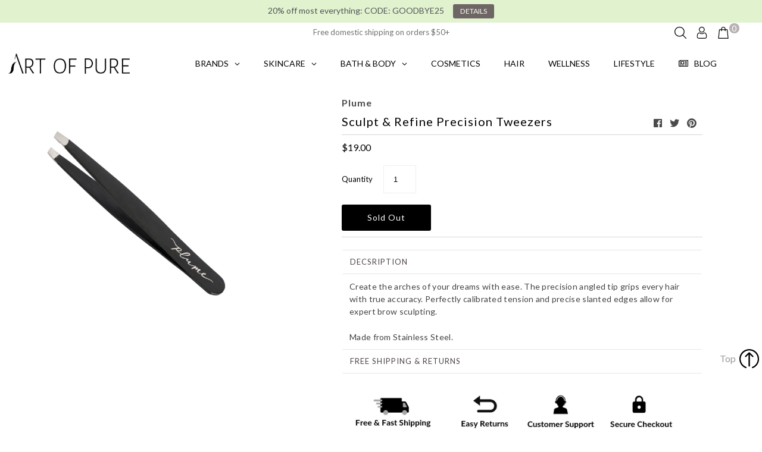

--- FILE ---
content_type: text/html; charset=utf-8
request_url: https://artofpure.com/products/plume-sculpt-refine-precision-tweezers
body_size: 159918
content:
<!DOCTYPE html>
<!--[if lt IE 7 ]><html class="ie ie6" lang="en"> <![endif]-->
<!--[if IE 7 ]><html class="ie ie7" lang="en"> <![endif]-->
<!--[if IE 8 ]><html class="ie ie8" lang="en"> <![endif]-->
<!--[if (gte IE 9)|!(IE)]><!--><html lang="en" class="no-js"> <!--<![endif]-->
<head>
  <meta charset="utf-8" />
  

  











  


   


   


  

     

  














  
  <link rel="stylesheet" type="text/css" href="https://fonts.googleapis.com/css?family=Lato:normal%7CLato:300">

  <!-- Meta
================================================== -->
  <title>
    Plume Sculpt &amp; Refine Precision Tweezers &ndash; Art of Pure 
  </title>
  
  <meta name="description" content="Create the arches of your dreams with ease. The precision angled tip grips every hair with true accuracy. Perfectly calibrated tension and precise slanted&amp;nbsp;edges allow for expert brow sculpting. Made from&amp;nbsp;Stainless Steel." />
  
  <link rel="canonical" href="https://artofpure.com/products/plume-sculpt-refine-precision-tweezers" />
  
<meta property="og:type" content="product">
  <meta property="og:title" content="Sculpt &amp; Refine Precision Tweezers">
  <meta property="og:url" content="https://artofpure.com/products/plume-sculpt-refine-precision-tweezers">
  <meta property="og:description" content="DECSRIPTION
Create the arches of your dreams with ease. The precision angled tip grips every hair with true accuracy. Perfectly calibrated tension and precise slanted edges allow for expert brow sculpting.
Made from Stainless Steel.">
  <meta property="og:image" content="http://artofpure.com/cdn/shop/products/plume-tweezer_grande.png?v=1646100459">
    <meta property="og:image:secure_url" content="https://artofpure.com/cdn/shop/products/plume-tweezer_grande.png?v=1646100459">
  
  <meta property="og:price:amount" content="19.00">
  <meta property="og:price:currency" content="USD">

<meta property="og:site_name" content="Art of Pure ">

<meta name="twitter:card" content="summary">


  <meta name="twitter:site" content="@artofpure">

<meta name="twitter:title" content="Sculpt &amp; Refine Precision Tweezers">
  <meta name="twitter:description" content="DECSRIPTION
Create the arches of your dreams with ease. The precision angled tip grips every hair with true accuracy. Perfectly calibrated tension and precise slanted edges allow for expert brow sculp">
  <meta name="twitter:image" content="https://artofpure.com/cdn/shop/products/plume-tweezer_large.png?v=1646100459">
  <meta name="twitter:image:width" content="480">
  <meta name="twitter:image:height" content="480">


  <!-- CSS
================================================== -->
  <link href="//artofpure.com/cdn/shop/t/19/assets/stylesheet.css?v=63057592939869354891759332475" rel="stylesheet" type="text/css" media="all" />
  <link href="//artofpure.com/cdn/shop/t/19/assets/custom.scss.css?v=101251825271152372831646753564" rel="stylesheet" type="text/css" media="all" />

   <!-- for anti theft
================================================== -->

  <script>
  if (window.location.hostname.replaceAll('.','') !== "artofpurecom") { // remove all dots from your domain name here
  if (window.location.hostname == "art-of-pure.myshopify.com") {
    console.log("art-of-pure.myshopify.com"); // this prevents redirect if using the permanent_domain
  } else {
    window.location.replace('https://www.artofpure.com');
  }
  };
  </script>

     <!-- for klaviyo
================================================== -->

	<script>
	var _learnq = _learnq || []; 
	var page = window.location.href;
	_learnq.push(['track', 'Viewed Page',
	{url: page}
	]);
	</script>
  
  <!-- JS
================================================== -->
  <script src="//ajax.googleapis.com/ajax/libs/jquery/2.2.4/jquery.min.js" type="text/javascript"></script>
  <script src="//artofpure.com/cdn/shop/t/19/assets/eventemitter3.min.js?v=148202183930229300091674597651" type="text/javascript"></script>

  

  <script src="//artofpure.com/cdn/shop/t/19/assets/theme.js?v=2679198495866667721689356285" type="text/javascript"></script>
  <script src="//artofpure.com/cdn/shopifycloud/storefront/assets/themes_support/option_selection-b017cd28.js" type="text/javascript"></script>
  <script src="//artofpure.com/cdn/shop/t/19/assets/jquery.instagram.js?v=58777072800108370171646753498" type="text/javascript"></script>


  <meta name="viewport" content="width=device-width, initial-scale=1, maximum-scale=1">

  <!-- Favicons
================================================== -->
  
  <link rel="shortcut icon" href="//artofpure.com/cdn/shop/files/A-black-256x256_8a11f7dc-c6e1-4d1d-adcf-51d7701d2aa8_32x32.png?v=1613540541" type="image/png" />
  
  

  <script>window.performance && window.performance.mark && window.performance.mark('shopify.content_for_header.start');</script><meta name="facebook-domain-verification" content="j44n3w3tr7h8fqohdw3zx4a89jjcin">
<meta name="facebook-domain-verification" content="jvgqpkecfcfkn8d8dydbuutlzh1ywh">
<meta id="shopify-digital-wallet" name="shopify-digital-wallet" content="/18257883/digital_wallets/dialog">
<meta name="shopify-checkout-api-token" content="ebe2bbc86672e4b6522b1b6871ebfd7e">
<link rel="alternate" type="application/json+oembed" href="https://artofpure.com/products/plume-sculpt-refine-precision-tweezers.oembed">
<script async="async" src="/checkouts/internal/preloads.js?locale=en-US"></script>
<link rel="preconnect" href="https://shop.app" crossorigin="anonymous">
<script async="async" src="https://shop.app/checkouts/internal/preloads.js?locale=en-US&shop_id=18257883" crossorigin="anonymous"></script>
<script id="apple-pay-shop-capabilities" type="application/json">{"shopId":18257883,"countryCode":"US","currencyCode":"USD","merchantCapabilities":["supports3DS"],"merchantId":"gid:\/\/shopify\/Shop\/18257883","merchantName":"Art of Pure ","requiredBillingContactFields":["postalAddress","email"],"requiredShippingContactFields":["postalAddress","email"],"shippingType":"shipping","supportedNetworks":["visa","masterCard","amex","discover","elo","jcb"],"total":{"type":"pending","label":"Art of Pure ","amount":"1.00"},"shopifyPaymentsEnabled":true,"supportsSubscriptions":true}</script>
<script id="shopify-features" type="application/json">{"accessToken":"ebe2bbc86672e4b6522b1b6871ebfd7e","betas":["rich-media-storefront-analytics"],"domain":"artofpure.com","predictiveSearch":true,"shopId":18257883,"locale":"en"}</script>
<script>var Shopify = Shopify || {};
Shopify.shop = "art-of-pure.myshopify.com";
Shopify.locale = "en";
Shopify.currency = {"active":"USD","rate":"1.0"};
Shopify.country = "US";
Shopify.theme = {"name":"Mr Parker 6.5 with Installments message","id":131619356921,"schema_name":"Mr Parker","schema_version":"6.5","theme_store_id":567,"role":"main"};
Shopify.theme.handle = "null";
Shopify.theme.style = {"id":null,"handle":null};
Shopify.cdnHost = "artofpure.com/cdn";
Shopify.routes = Shopify.routes || {};
Shopify.routes.root = "/";</script>
<script type="module">!function(o){(o.Shopify=o.Shopify||{}).modules=!0}(window);</script>
<script>!function(o){function n(){var o=[];function n(){o.push(Array.prototype.slice.apply(arguments))}return n.q=o,n}var t=o.Shopify=o.Shopify||{};t.loadFeatures=n(),t.autoloadFeatures=n()}(window);</script>
<script>
  window.ShopifyPay = window.ShopifyPay || {};
  window.ShopifyPay.apiHost = "shop.app\/pay";
  window.ShopifyPay.redirectState = null;
</script>
<script id="shop-js-analytics" type="application/json">{"pageType":"product"}</script>
<script defer="defer" async type="module" src="//artofpure.com/cdn/shopifycloud/shop-js/modules/v2/client.init-shop-cart-sync_C5BV16lS.en.esm.js"></script>
<script defer="defer" async type="module" src="//artofpure.com/cdn/shopifycloud/shop-js/modules/v2/chunk.common_CygWptCX.esm.js"></script>
<script type="module">
  await import("//artofpure.com/cdn/shopifycloud/shop-js/modules/v2/client.init-shop-cart-sync_C5BV16lS.en.esm.js");
await import("//artofpure.com/cdn/shopifycloud/shop-js/modules/v2/chunk.common_CygWptCX.esm.js");

  window.Shopify.SignInWithShop?.initShopCartSync?.({"fedCMEnabled":true,"windoidEnabled":true});

</script>
<script defer="defer" async type="module" src="//artofpure.com/cdn/shopifycloud/shop-js/modules/v2/client.payment-terms_CZxnsJam.en.esm.js"></script>
<script defer="defer" async type="module" src="//artofpure.com/cdn/shopifycloud/shop-js/modules/v2/chunk.common_CygWptCX.esm.js"></script>
<script defer="defer" async type="module" src="//artofpure.com/cdn/shopifycloud/shop-js/modules/v2/chunk.modal_D71HUcav.esm.js"></script>
<script type="module">
  await import("//artofpure.com/cdn/shopifycloud/shop-js/modules/v2/client.payment-terms_CZxnsJam.en.esm.js");
await import("//artofpure.com/cdn/shopifycloud/shop-js/modules/v2/chunk.common_CygWptCX.esm.js");
await import("//artofpure.com/cdn/shopifycloud/shop-js/modules/v2/chunk.modal_D71HUcav.esm.js");

  
</script>
<script>
  window.Shopify = window.Shopify || {};
  if (!window.Shopify.featureAssets) window.Shopify.featureAssets = {};
  window.Shopify.featureAssets['shop-js'] = {"shop-cart-sync":["modules/v2/client.shop-cart-sync_ZFArdW7E.en.esm.js","modules/v2/chunk.common_CygWptCX.esm.js"],"init-fed-cm":["modules/v2/client.init-fed-cm_CmiC4vf6.en.esm.js","modules/v2/chunk.common_CygWptCX.esm.js"],"shop-button":["modules/v2/client.shop-button_tlx5R9nI.en.esm.js","modules/v2/chunk.common_CygWptCX.esm.js"],"shop-cash-offers":["modules/v2/client.shop-cash-offers_DOA2yAJr.en.esm.js","modules/v2/chunk.common_CygWptCX.esm.js","modules/v2/chunk.modal_D71HUcav.esm.js"],"init-windoid":["modules/v2/client.init-windoid_sURxWdc1.en.esm.js","modules/v2/chunk.common_CygWptCX.esm.js"],"shop-toast-manager":["modules/v2/client.shop-toast-manager_ClPi3nE9.en.esm.js","modules/v2/chunk.common_CygWptCX.esm.js"],"init-shop-email-lookup-coordinator":["modules/v2/client.init-shop-email-lookup-coordinator_B8hsDcYM.en.esm.js","modules/v2/chunk.common_CygWptCX.esm.js"],"init-shop-cart-sync":["modules/v2/client.init-shop-cart-sync_C5BV16lS.en.esm.js","modules/v2/chunk.common_CygWptCX.esm.js"],"avatar":["modules/v2/client.avatar_BTnouDA3.en.esm.js"],"pay-button":["modules/v2/client.pay-button_FdsNuTd3.en.esm.js","modules/v2/chunk.common_CygWptCX.esm.js"],"init-customer-accounts":["modules/v2/client.init-customer-accounts_DxDtT_ad.en.esm.js","modules/v2/client.shop-login-button_C5VAVYt1.en.esm.js","modules/v2/chunk.common_CygWptCX.esm.js","modules/v2/chunk.modal_D71HUcav.esm.js"],"init-shop-for-new-customer-accounts":["modules/v2/client.init-shop-for-new-customer-accounts_ChsxoAhi.en.esm.js","modules/v2/client.shop-login-button_C5VAVYt1.en.esm.js","modules/v2/chunk.common_CygWptCX.esm.js","modules/v2/chunk.modal_D71HUcav.esm.js"],"shop-login-button":["modules/v2/client.shop-login-button_C5VAVYt1.en.esm.js","modules/v2/chunk.common_CygWptCX.esm.js","modules/v2/chunk.modal_D71HUcav.esm.js"],"init-customer-accounts-sign-up":["modules/v2/client.init-customer-accounts-sign-up_CPSyQ0Tj.en.esm.js","modules/v2/client.shop-login-button_C5VAVYt1.en.esm.js","modules/v2/chunk.common_CygWptCX.esm.js","modules/v2/chunk.modal_D71HUcav.esm.js"],"shop-follow-button":["modules/v2/client.shop-follow-button_Cva4Ekp9.en.esm.js","modules/v2/chunk.common_CygWptCX.esm.js","modules/v2/chunk.modal_D71HUcav.esm.js"],"checkout-modal":["modules/v2/client.checkout-modal_BPM8l0SH.en.esm.js","modules/v2/chunk.common_CygWptCX.esm.js","modules/v2/chunk.modal_D71HUcav.esm.js"],"lead-capture":["modules/v2/client.lead-capture_Bi8yE_yS.en.esm.js","modules/v2/chunk.common_CygWptCX.esm.js","modules/v2/chunk.modal_D71HUcav.esm.js"],"shop-login":["modules/v2/client.shop-login_D6lNrXab.en.esm.js","modules/v2/chunk.common_CygWptCX.esm.js","modules/v2/chunk.modal_D71HUcav.esm.js"],"payment-terms":["modules/v2/client.payment-terms_CZxnsJam.en.esm.js","modules/v2/chunk.common_CygWptCX.esm.js","modules/v2/chunk.modal_D71HUcav.esm.js"]};
</script>
<script>(function() {
  var isLoaded = false;
  function asyncLoad() {
    if (isLoaded) return;
    isLoaded = true;
    var urls = ["https:\/\/js.smile.io\/v1\/smile-shopify.js?shop=art-of-pure.myshopify.com","https:\/\/sdk.qikify.com\/smartbar\/async.js?shop=art-of-pure.myshopify.com","\/\/cdn.shopify.com\/s\/files\/1\/0875\/2064\/files\/easyslide.js?shop=art-of-pure.myshopify.com","https:\/\/search-us3.omegacommerce.com\/instant\/initjs?ID=497778ed-9a5a-4ffa-8e43-610e8fb3fc3c\u0026shop=art-of-pure.myshopify.com","https:\/\/cdn.hextom.com\/js\/quickannouncementbar.js?shop=art-of-pure.myshopify.com","https:\/\/na.shgcdn3.com\/pixel-collector.js?shop=art-of-pure.myshopify.com"];
    for (var i = 0; i < urls.length; i++) {
      var s = document.createElement('script');
      s.type = 'text/javascript';
      s.async = true;
      s.src = urls[i];
      var x = document.getElementsByTagName('script')[0];
      x.parentNode.insertBefore(s, x);
    }
  };
  if(window.attachEvent) {
    window.attachEvent('onload', asyncLoad);
  } else {
    window.addEventListener('load', asyncLoad, false);
  }
})();</script>
<script id="__st">var __st={"a":18257883,"offset":-21600,"reqid":"0791cf5a-5bb8-4b4a-bce6-4ddf11a42c1b-1768761984","pageurl":"artofpure.com\/products\/plume-sculpt-refine-precision-tweezers","u":"9c68ce6b140e","p":"product","rtyp":"product","rid":7430032818425};</script>
<script>window.ShopifyPaypalV4VisibilityTracking = true;</script>
<script id="captcha-bootstrap">!function(){'use strict';const t='contact',e='account',n='new_comment',o=[[t,t],['blogs',n],['comments',n],[t,'customer']],c=[[e,'customer_login'],[e,'guest_login'],[e,'recover_customer_password'],[e,'create_customer']],r=t=>t.map((([t,e])=>`form[action*='/${t}']:not([data-nocaptcha='true']) input[name='form_type'][value='${e}']`)).join(','),a=t=>()=>t?[...document.querySelectorAll(t)].map((t=>t.form)):[];function s(){const t=[...o],e=r(t);return a(e)}const i='password',u='form_key',d=['recaptcha-v3-token','g-recaptcha-response','h-captcha-response',i],f=()=>{try{return window.sessionStorage}catch{return}},m='__shopify_v',_=t=>t.elements[u];function p(t,e,n=!1){try{const o=window.sessionStorage,c=JSON.parse(o.getItem(e)),{data:r}=function(t){const{data:e,action:n}=t;return t[m]||n?{data:e,action:n}:{data:t,action:n}}(c);for(const[e,n]of Object.entries(r))t.elements[e]&&(t.elements[e].value=n);n&&o.removeItem(e)}catch(o){console.error('form repopulation failed',{error:o})}}const l='form_type',E='cptcha';function T(t){t.dataset[E]=!0}const w=window,h=w.document,L='Shopify',v='ce_forms',y='captcha';let A=!1;((t,e)=>{const n=(g='f06e6c50-85a8-45c8-87d0-21a2b65856fe',I='https://cdn.shopify.com/shopifycloud/storefront-forms-hcaptcha/ce_storefront_forms_captcha_hcaptcha.v1.5.2.iife.js',D={infoText:'Protected by hCaptcha',privacyText:'Privacy',termsText:'Terms'},(t,e,n)=>{const o=w[L][v],c=o.bindForm;if(c)return c(t,g,e,D).then(n);var r;o.q.push([[t,g,e,D],n]),r=I,A||(h.body.append(Object.assign(h.createElement('script'),{id:'captcha-provider',async:!0,src:r})),A=!0)});var g,I,D;w[L]=w[L]||{},w[L][v]=w[L][v]||{},w[L][v].q=[],w[L][y]=w[L][y]||{},w[L][y].protect=function(t,e){n(t,void 0,e),T(t)},Object.freeze(w[L][y]),function(t,e,n,w,h,L){const[v,y,A,g]=function(t,e,n){const i=e?o:[],u=t?c:[],d=[...i,...u],f=r(d),m=r(i),_=r(d.filter((([t,e])=>n.includes(e))));return[a(f),a(m),a(_),s()]}(w,h,L),I=t=>{const e=t.target;return e instanceof HTMLFormElement?e:e&&e.form},D=t=>v().includes(t);t.addEventListener('submit',(t=>{const e=I(t);if(!e)return;const n=D(e)&&!e.dataset.hcaptchaBound&&!e.dataset.recaptchaBound,o=_(e),c=g().includes(e)&&(!o||!o.value);(n||c)&&t.preventDefault(),c&&!n&&(function(t){try{if(!f())return;!function(t){const e=f();if(!e)return;const n=_(t);if(!n)return;const o=n.value;o&&e.removeItem(o)}(t);const e=Array.from(Array(32),(()=>Math.random().toString(36)[2])).join('');!function(t,e){_(t)||t.append(Object.assign(document.createElement('input'),{type:'hidden',name:u})),t.elements[u].value=e}(t,e),function(t,e){const n=f();if(!n)return;const o=[...t.querySelectorAll(`input[type='${i}']`)].map((({name:t})=>t)),c=[...d,...o],r={};for(const[a,s]of new FormData(t).entries())c.includes(a)||(r[a]=s);n.setItem(e,JSON.stringify({[m]:1,action:t.action,data:r}))}(t,e)}catch(e){console.error('failed to persist form',e)}}(e),e.submit())}));const S=(t,e)=>{t&&!t.dataset[E]&&(n(t,e.some((e=>e===t))),T(t))};for(const o of['focusin','change'])t.addEventListener(o,(t=>{const e=I(t);D(e)&&S(e,y())}));const B=e.get('form_key'),M=e.get(l),P=B&&M;t.addEventListener('DOMContentLoaded',(()=>{const t=y();if(P)for(const e of t)e.elements[l].value===M&&p(e,B);[...new Set([...A(),...v().filter((t=>'true'===t.dataset.shopifyCaptcha))])].forEach((e=>S(e,t)))}))}(h,new URLSearchParams(w.location.search),n,t,e,['guest_login'])})(!0,!0)}();</script>
<script integrity="sha256-4kQ18oKyAcykRKYeNunJcIwy7WH5gtpwJnB7kiuLZ1E=" data-source-attribution="shopify.loadfeatures" defer="defer" src="//artofpure.com/cdn/shopifycloud/storefront/assets/storefront/load_feature-a0a9edcb.js" crossorigin="anonymous"></script>
<script crossorigin="anonymous" defer="defer" src="//artofpure.com/cdn/shopifycloud/storefront/assets/shopify_pay/storefront-65b4c6d7.js?v=20250812"></script>
<script data-source-attribution="shopify.dynamic_checkout.dynamic.init">var Shopify=Shopify||{};Shopify.PaymentButton=Shopify.PaymentButton||{isStorefrontPortableWallets:!0,init:function(){window.Shopify.PaymentButton.init=function(){};var t=document.createElement("script");t.src="https://artofpure.com/cdn/shopifycloud/portable-wallets/latest/portable-wallets.en.js",t.type="module",document.head.appendChild(t)}};
</script>
<script data-source-attribution="shopify.dynamic_checkout.buyer_consent">
  function portableWalletsHideBuyerConsent(e){var t=document.getElementById("shopify-buyer-consent"),n=document.getElementById("shopify-subscription-policy-button");t&&n&&(t.classList.add("hidden"),t.setAttribute("aria-hidden","true"),n.removeEventListener("click",e))}function portableWalletsShowBuyerConsent(e){var t=document.getElementById("shopify-buyer-consent"),n=document.getElementById("shopify-subscription-policy-button");t&&n&&(t.classList.remove("hidden"),t.removeAttribute("aria-hidden"),n.addEventListener("click",e))}window.Shopify?.PaymentButton&&(window.Shopify.PaymentButton.hideBuyerConsent=portableWalletsHideBuyerConsent,window.Shopify.PaymentButton.showBuyerConsent=portableWalletsShowBuyerConsent);
</script>
<script data-source-attribution="shopify.dynamic_checkout.cart.bootstrap">document.addEventListener("DOMContentLoaded",(function(){function t(){return document.querySelector("shopify-accelerated-checkout-cart, shopify-accelerated-checkout")}if(t())Shopify.PaymentButton.init();else{new MutationObserver((function(e,n){t()&&(Shopify.PaymentButton.init(),n.disconnect())})).observe(document.body,{childList:!0,subtree:!0})}}));
</script>
<link id="shopify-accelerated-checkout-styles" rel="stylesheet" media="screen" href="https://artofpure.com/cdn/shopifycloud/portable-wallets/latest/accelerated-checkout-backwards-compat.css" crossorigin="anonymous">
<style id="shopify-accelerated-checkout-cart">
        #shopify-buyer-consent {
  margin-top: 1em;
  display: inline-block;
  width: 100%;
}

#shopify-buyer-consent.hidden {
  display: none;
}

#shopify-subscription-policy-button {
  background: none;
  border: none;
  padding: 0;
  text-decoration: underline;
  font-size: inherit;
  cursor: pointer;
}

#shopify-subscription-policy-button::before {
  box-shadow: none;
}

      </style>

<script>window.performance && window.performance.mark && window.performance.mark('shopify.content_for_header.end');</script>


<link href="//artofpure.com/cdn/shop/t/19/assets/globo.alsobought.css?v=66783158287561931361646753488" rel="stylesheet" type="text/css" media="all" /><script src="//artofpure.com/cdn/shop/t/19/assets/globo.alsobought.js?v=107879978970944529731646753489" data-instant-track type="text/javascript"></script>
<script data-instant-track>
  var globoAlsoBought = new globoAlsoBought({
    apiUrl: "https://related-products.globosoftware.net/v1/public/api",
    shop: "art-of-pure.myshopify.com",
    
    product: {
      vendor: "Plume",
      product_type: "COSMETICS",
      collection: 443469646    },
    
    shuffle: {
      recommendations: true,
      bought_together: true,
  	},
    recommendations_product_enable: true,
    bought_together_enable: true,
    recommendations_cart_enable: true,
    moneyFormat: "${{amount}}",
    page: "product",
    productIds: [7430032818425],
    no_image_url: "https://cdn.shopify.com/s/images/admin/no-image-large.gif",
    redirect: true,
    trans: {
        'added': "Added to bag",
        'added_selected_to_cart': "Added selected to bag",
        'sale': "Sale",
        'this_item': "THIS ITEM",
    }
  });
  globoAlsoBought.init();
</script>


<script id="RecommendationsTemplate" type="template/html">
  <div id="recommendations" class="ga-products-box ga-products-box_1">
        <h2 class="text-left">Customers Also Bought</h2>
        <div class="ga-products-carousel-wrapper">
      <ul class="ga-products-carousel owl-carousel">{{productItems}}</ul>
    </div>
  </div>
</script>
<script id="RecommendationsItem" type="template/html">
<li class="ga-product" data-product-id="{{productId}}">
  <a href="{{productUrl}}">
    {{productLabel}}    <div class="ga-product_image" style="background-image: url({{productImage}});"></div>
  </a>
  <p class="ga-product_title">{{productTitle}}</p>
    <select name="id" class="ga-product_variant_select {{selectClass}}">
  	{{productOptions}}  </select>
    <span class="ga-product_price-container">
    {{productPrice}}    {{productComparePrice}}  </span>
    </li>
</script>

<script id="BoughtTogetherTemplate" type="template/html">
  <div id="bought_together" class="ga-products-box ga-products-box_2">
        <h2 class="text-left">Pairs Well With</h2>
        <div class="ga-products-list">
      {{productImages}}      <div class="ga-product-form">
        Total Price: <span class="ga-product_price ga-product_totalprice">{{totalPrice}}</span>
        <button class="ga-addalltocart" type="button">Add all selected</button>
      </div>
    </div>
    <ul class="ga-products-input">
      {{productItems}}    </ul>
  </div>
</script>
<script id="BoughtTogetherItemImage" type="template/html">
<div class="ga-product" id="ga-product_{{productId}}">
  <a href="{{productUrl}}">
    {{productLabel}}    <div class="ga-product_image" style="background-image: url({{productImage}});"></div>
  </a>
</div>
</script>
<script id="BoughtTogetherItem" type="template/html">
  <li>
    <input class="selectedItem" type="checkbox" checked value="{{productId}}">
    <a class="ga-product_title"  href="{{productUrl}}">{{productTitle}}</a>
    <div class="ga-product_variants-container {{selectClass}}">
      <select name="id[]" class="ga-product_variant_select">
          {{productOptions}}      </select>
    </div>
        <span class="ga-product_price-container">
      {{productPrice}}      {{productComparePrice}}    </span>
      </li>
</script>




  

  <script type="text/javascript">
    $(window).load(function() {
      $('.collection-image').matchHeight();
    });
  </script>

  
<link href="//artofpure.com/cdn/shop/t/19/assets/v3globomenu.css?v=98224517729666594411646753524" rel="stylesheet" type="text/css" media="all">
<script>
  var MenuApp = {
    shop 	: 'art-of-pure.myshopify.com',
    menu	: "main-menu",
    themeId	: 567,
    menuClass	: 'globomenu-store-567 globomenu globomenu-main globomenu-horizontal globomenu-transition-fade globomenu-items-align-center  globomenu-trigger-hover globomenu-responsive globomenu-responsive-collapse ',
    mobileBtn	: '<a class="globomenu-responsive-toggle-567 globomenu-responsive-toggle globomenu-responsive-toggle-content-align-center"><i class="fa fa-bars"></i>Menu</a>',
    linkLists	: {
      
        'main-menu':{
		  title : "Main menu",
    	  items : ["/collections/skincare","/collections/bath-body","/collections/cosmetics","/collections/hair","/collections/wellness","/collections/lifestyle-1","/pages/brands","/collections/this-just-in","/blogs/pure-pages"],
    	  names : ["SKINCARE","BATH & BODY","COSMETICS","HAIR","WELLNESS","LIFESTYLE","BRANDS","NEW!","BLOG"]
      	},
      
        'footer':{
		  title : "Footer menu",
    	  items : ["/blogs/pure-pages","/pages/who-we-are","/pages/our-products","/pages/privacy-policy","/pages/terms-of-service","/pages/affiliate-program","/pages/pure-points","/pages/careers"],
    	  names : ["BLOG","OUR STORY","OUR PRODUCTS","PRIVACY POLICY","TERMS OF SERVICE","AFFILIATE PROGRAM","REWARDS PROGRAM","CAREERS"]
      	},
      
        'skincare':{
		  title : "SKINCARE",
    	  items : ["/collections/skincare","/collections/skincare/CLEANSERS","/collections/skincare/TONERS","/collections/skincare/EXFOLIANTS","/collections/skincare/SERUMS","/collections/skincare/OILS","/collections/skincare/MOISTURIZERS","/collections/skincare/TREATMENTS","/collections/skincare/EYES","/collections/skincare/LIP-CARE","/collections/skincare/NIGHT-TIME","/collections/skincare/SUN"],
    	  names : ["VIEW ALL","CLEANSERS","TONERS & MISTS","EXFOLIANTS ","SERUMS","OILS ","MOISTURIZERS & BALMS","MASKS & TREATMENTS","EYE CARE","LIP CARE","NIGHT TIME","SUN"]
      	},
      
        'hair':{
		  title : "HAIR",
    	  items : ["/collections/hair","/collections/hair/SHAMPOO","/collections/hair/CONDITIONER","/collections/hair/STYLING","/collections/hair/TREATMENTS","/collections/hair/TRAVEL-SETS"],
    	  names : ["VIEW ALL","SHAMPOO","CONDITIONER","STYLING","TREATMENTS","HAIR CARE SETS"]
      	},
      
        'bath-body':{
		  title : "BATH & BODY",
    	  items : ["/collections/bath-body","/collections/bath-body/cleansers","/collections/bath-body/MOISTURIZERS-&-OILS","/collections/bath-body/SCRUBS","/collections/bath-body/SALTS-&-SOAKS","/collections/bath-body/DEODORANT","/collections/bath-body/SUN","/collections/bath-body/TRAVEL-SETS","/collections/bath-body/CHILDREN"],
    	  names : ["VIEW ALL ","CLEANSERS","MOISTURIZERS & OILS","SCRUBS","SALTS & SOAKS","DEODORANT","SUN","TRAVEL & TRIAL SETS","BABIES & MAMAS"]
      	},
      
        'cosmetics':{
		  title : "COSMETICS",
    	  items : ["/collections/cosmetics","/collections/cosmetics/FACE","/collections/cosmetics/EYES","/collections/cosmetics/LIPS","/collections/cosmetics/HIGHLIGHTERS","/collections/cosmetics/MAKEUP-REMOVER","/collections/cosmetics/TOOLS"],
    	  names : ["VIEW ALL","FACE","EYES","LIPS","HIGHLIGHTERS","MAKEUP REMOVERS","TOOLS"]
      	},
      
        'brands':{
		  title : "Brands",
    	  items : [],
    	  names : []
      	},
      
        'wellness':{
		  title : "WELLNESS",
    	  items : ["/collections/wellness","/collections/wellness/FEEL-GOOD-REMEDIES","/collections/wellness/SUPERFOODS","/collections/wellness/AYURVEDA","/collections/wellness/TEAS"],
    	  names : ["VIEW ALL","FEEL GOOD REMEDIES","SUPERFOODS","AYURVEDA","TEAS"]
      	},
      
        'gifts':{
		  title : "GIFTS",
    	  items : ["/collections/gifts","/collections/gifts/GIFT-SETS","/collections/gifts/SPA","/collections/gifts/OBJECTS"],
    	  names : ["VIEW ALL","GIFT SETS","SPA ","OBJECTS"]
      	},
      
        'customer-service':{
		  title : "CUSTOMER SERVICE",
    	  items : ["/pages/faqs","/pages/returns","/pages/contact-us"],
    	  names : ["FAQS","SHIPPING & RETURNS","CONTACT US"]
      	},
      
        'men':{
		  title : "MEN",
    	  items : ["/collections/men","/collections/men/men-face","/collections/men/men-body","/collections/men/men-hair","/collections/men/men-wellness"],
    	  names : ["VIEW ALL","FACE","BODY","HAIR","WELLNESS"]
      	},
      
        'my-concern':{
		  title : "MY CONCERN",
    	  items : ["/collections/skincare/VISIBLE-PORES+BLEMISHES","/collections/skincare/ANTI-AGING+WRINKLES","/collections/all-1/SENSITIVE+SKIN-ENHANCE","/collections/all-1/DRY+GLOW","/collections/all-1/OILY+MATURE","/collections/all-1/VEGAN","/collections/all-1/GLUTEN-FREE"],
    	  names : ["VISIBLE PORES & BLEMISHES","WRINKLES & ANTI-AGING","SENSITIVE & RED","DRY & LACK OF RADIANCE","MATURE & OILY","VEGAN","GLUTEN FREE"]
      	},
      
        'sale-offers':{
		  title : "Sale & Offers",
    	  items : ["/collections/sale-offers"],
    	  names : ["SALE"]
      	},
      
        'sale':{
		  title : "SALE",
    	  items : ["/collections/sale-offers"],
    	  names : ["SALE"]
      	},
      
        'collection-list':{
		  title : "Collection List",
    	  items : ["/collections/skincare","/collections/bath-body","/collections/cosmetics","/collections/hair","/collections/wellness"],
    	  names : ["SKINCARE","BATH & BODY","COSMETICS","HAIR","WELLNESS"]
      	},
      
        '750484686-child-74e9930e7bf7a1c8a046f160ef6bb53d-legacy-new':{
		  title : "NEW!",
    	  items : ["/collections/best-sellers"],
    	  names : ["BEST SELLERS"]
      	},
      
        '750542094-child-07bd527493855b060e1652c22a8b62bc-legacy-bath-body':{
		  title : "BATH & BODY",
    	  items : ["/collections/hair"],
    	  names : ["HAIR"]
      	},
      
        'gift-wrapping':{
		  title : "Gift Wrapping",
    	  items : ["/products/gift-wrapping"],
    	  names : ["GIFT "]
      	},
      
        'lifestyle':{
		  title : "Lifestyle",
    	  items : ["/collections/home"],
    	  names : ["Home"]
      	},
      
        '750542030-child-bf2918ee46e1f0a8409ce29aa7c1e87c-legacy-skincare':{
		  title : "SKINCARE",
    	  items : ["/collections/skincare","/collections/skincare","/collections/skincare"],
    	  names : ["CATEGORY","EDITS","CONCERNS"]
      	},
      
        '486768378105-child-2b2113a79602ff935e01d96fb70f54e0-legacy-category':{
		  title : "CATEGORY",
    	  items : ["/collections/cleansers-1","/collections/toners-mists","/collections/exfoliants","/collections/serums","/collections/oils","/collections/moisturizers-balms","/collections/masks-treatments","/collections/eye-care","/collections/lip-care","/collections/night-time","/collections/sun"],
    	  names : ["Cleansers","Toners & Mists","Exfoliants","Serums","Oils","Moisturizers & Balms","Masks & Treatments","Eye Care","Lip Care","Night Time","Sun"]
      	},
      
        '486768410873-child-cd32003ed7f7ff74ae0a5d8d25d996e1-legacy-edits':{
		  title : "EDITS",
    	  items : ["/collections/glow"],
    	  names : ["Glow Getters"]
      	},
      
        '486768476409-child-5a8561c3927572af59381223e8ef636c-legacy-concerns':{
		  title : "CONCERNS",
    	  items : ["/collections/acne","/collections/anti-aging","/collections/blemishes","/collections/sensitive-skin","/collections/redness-rosacea"],
    	  names : ["Acne","Anti-Aging","Blemishes","Sensitive Skin","Redness & Rosacea"]
      	},
      
        'customer-account-main-menu':{
		  title : "Customer account main menu",
    	  items : ["/","https://shopify.com/18257883/account/orders?locale=en&region_country=US"],
    	  names : ["Shop","Orders"]
      	}
      
  	}
  };
</script>

<script id="globo-hidden-menu" type="text/html">
<li class="globomenu-item  globomenu-item-level-0 globomenu-item-has-children globomenu-has-submenu-drop globomenu-has-submenu-mega">
                    <a title="FEATURED" class="globomenu-target "><span class="globomenu-target-title globomenu-target-text">FEATURED</span><i class="globomenu-retractor fa fa-times"></i></a><ul class="globomenu-submenu globomenu-submenu-drop globomenu-submenu-type-mega globomenu-submenu-align-full_width"><li class="globomenu-item  globomenu-tabs globomenu-has-submenu-drop globomenu-tab-layout-left globomenu-tabs-show-default globomenu-column globomenu-column-full"><ul class="globomenu-submenu globomenu-tabs-group globomenu-submenu-type-tabs-group globomenu-column globomenu-column-1-5"><li class="globomenu-item  globomenu-tab globomenu-item-has-children globomenu-has-submenu-drop globomenu-column globomenu-column-full">
                    <a title="NEW" class="globomenu-target " href="/collections/this-just-in"><span class="globomenu-target-title globomenu-target-text">NEW</span><i class="globomenu-retractor fa fa-times"></i></a><ul class="globomenu-submenu globomenu-grid-row globomenu-tab-content-panel globomenu-column globomenu-column-4-5">
              <li class="globomenu-item globomenu-product gin globomenu-column globomenu-column-1-5">
                      <a class="globomenu-target globomenu-target-with-image gilia" href="/products/pai-rosehip-bioregenerate-oil">
                          <img class="globomenu-image" src="https://cdn.shopify.com/s/files/1/1825/7883/products/PaiRosehipOil_600x.jpg?v=1605666748" alt="Rosehip BioRegenerate Oil">
                          <span class="globomenu-target-title globomenu-target-text">Rosehip BioRegenerate Oil</span></span>
                          <span class="globomenu-target-title globomenu-target-text"><span class="shopify-product-reviews-badge" data-id="2117004197947"></span></span>
                          <span class="globomenu-target-title globomenu-target-text"><span class="fl">
                                      <form action="/cart/add" method="post" enctype="multipart/form-data">
                                          <input type="hidden" name="id" value="20390493257787">
                                          <input type="submit"  class="globomenu-btn" value="Add to Bag">
                                      </form>
                                  </span><span class="fr">$44.00 </span>
                          </span>
                      </a>
              </li>
              <li class="globomenu-item globomenu-product gin globomenu-column globomenu-column-1-5">
                      <a class="globomenu-target globomenu-target-with-image gilia" href="/products/hawaiian-hydration">
                          <img class="globomenu-image" src="https://cdn.shopify.com/s/files/1/1825/7883/products/10-The-HAWAIIAN-HYDRATION_600x.jpg?v=1551728011" alt="Hawaiian Hydration">
                          <span class="globomenu-target-title globomenu-target-text">Hawaiian Hydration</span></span>
                          <span class="globomenu-target-title globomenu-target-text"><span class="shopify-product-reviews-badge" data-id="1987146874939"></span></span>
                          <span class="globomenu-target-title globomenu-target-text"><span class="fl">
                                      <form action="/cart/add" method="post" enctype="multipart/form-data">
                                          <input type="hidden" name="id" value="19630602321979">
                                          <input type="submit"  class="globomenu-btn" value="Add to Bag">
                                      </form>
                                  </span><span class="fr">$140.00 </span>
                          </span>
                      </a>
              </li>
              <li class="globomenu-item globomenu-product gin globomenu-column globomenu-column-1-5">
                      <a class="globomenu-target globomenu-target-with-image gilia" href="/products/holioil-refining-youth-serum">
                          <img class="globomenu-image" src="https://cdn.shopify.com/s/files/1/1825/7883/products/agent-nateur-holioil-youth-serum_600x.jpg?v=1551728020" alt="Holi(oil) Refining Youth Serum">
                          <span class="globomenu-target-title globomenu-target-text">Holi(oil) Ageless Face Serum</span></span>
                          <span class="globomenu-target-title globomenu-target-text"><span class="shopify-product-reviews-badge" data-id="2035527090235"></span></span>
                          <span class="globomenu-target-title globomenu-target-text"><span class="fl">
                                      <form action="/cart/add" method="post" enctype="multipart/form-data">
                                          <input type="hidden" name="id" value="20008527560763">
                                          <input type="submit"  class="globomenu-btn" value="Add to Bag">
                                      </form>
                                  </span><span class="fr">$120.00 </span>
                          </span>
                      </a>
              </li>
              <li class="globomenu-item globomenu-product gin globomenu-column globomenu-column-1-5">
                      <a class="globomenu-target globomenu-target-with-image gilia" href="/products/best-skin-ever-rose">
                          <img class="globomenu-image" src="https://cdn.shopify.com/s/files/1/1825/7883/products/rose-bse-50ml_600x.jpg?v=1551727896" alt="Best Skin Ever Rose">
                          <span class="globomenu-target-title globomenu-target-text">Best Skin Ever Rose</span></span>
                          <span class="globomenu-target-title globomenu-target-text"><span class="shopify-product-reviews-badge" data-id="2079807537211"></span></span>
                          <span class="globomenu-target-title globomenu-target-text"><span class="fl">
                                      <form action="/cart/add" method="post" enctype="multipart/form-data">
                                          <input type="hidden" name="id" value="20221661741115">
                                          <input type="submit"  class="globomenu-btn" value="Add to Bag">
                                      </form>
                                  </span><span class="fr">$80.00 </span>
                          </span>
                      </a>
              </li>
              <li class="globomenu-item globomenu-product gin globomenu-column globomenu-column-1-5">
                      <a class="globomenu-target globomenu-target-with-image gilia" href="/products/i-create-waves">
                          <img class="globomenu-image" src="https://cdn.shopify.com/s/files/1/1825/7883/products/I-Create-Waves-4oz-Innersense-Organic-Beauty_600x.png?v=1635817114" alt="I Create Waves">
                          <span class="globomenu-target-title globomenu-target-text">I Create Waves</span></span>
                          <span class="globomenu-target-title globomenu-target-text"><span class="shopify-product-reviews-badge" data-id="2074837745723"></span></span>
                          <span class="globomenu-target-title globomenu-target-text"><span class="fl">
                                      <form action="/cart/add" method="post" enctype="multipart/form-data">
                                          <input type="hidden" name="id" value="20198725976123">
                                          <input type="submit"  class="globomenu-btn" value="Add to Bag">
                                      </form>
                                  </span><span class="fr">$26.00 </span>
                          </span>
                      </a>
              </li><li class="globomenu-item  gin globomenu-column globomenu-column-full"></li><li class="globomenu-item  globomenu-item-header globomenu-has-submenu-stack globomenu-column globomenu-column-full">
                    <a  class="globomenu-target  globomenu-target-empty"><span class="globomenu-target-title globomenu-target-text"></span><i class="globomenu-retractor fa fa-times"></i></a><ul class="globomenu-submenu globomenu-submenu-type-stack"><li class="globomenu-item  gin">
                    <a title="View All" class="globomenu-target " href="/collections/this-just-in"><span class="globomenu-target-title globomenu-target-text">View All</span></a></li></ul></li></ul></li><li class="globomenu-item  globomenu-tab globomenu-item-has-children globomenu-has-submenu-drop globomenu-column globomenu-column-full">
                    <a title="BEST SELLERS" class="globomenu-target " href="/collections/best-sellers"><span class="globomenu-target-title globomenu-target-text">BEST SELLERS</span><i class="globomenu-retractor fa fa-times"></i></a><ul class="globomenu-submenu globomenu-grid-row globomenu-tab-content-panel globomenu-column globomenu-column-4-5">
              <li class="globomenu-item globomenu-product gin globomenu-column globomenu-column-1-5">
                      <a class="globomenu-target globomenu-target-with-image gilia" href="/products/absolute-anti-aging-face-oil">
                          <img class="globomenu-image" src="https://cdn.shopify.com/s/files/1/1825/7883/products/US300026417_UMA_OILS_600x.jpg?v=1541994507" alt="Absolute Anti Aging Face Oil">
                          <span class="globomenu-target-title globomenu-target-text">Absolute Anti Aging Face Oil</span></span>
                          <span class="globomenu-target-title globomenu-target-text"><span class="shopify-product-reviews-badge" data-id="1711954133051"></span></span>
                          <span class="globomenu-target-title globomenu-target-text"><span class="fl">
                                      <form action="/cart/add" method="post" enctype="multipart/form-data">
                                          <input type="hidden" name="id" value="16253486006331">
                                          <input type="submit"  class="globomenu-btn" value="Add to Bag">
                                      </form>
                                  </span><span class="fr">$175.00 </span>
                          </span>
                      </a>
              </li>
              <li class="globomenu-item globomenu-product gin globomenu-column globomenu-column-1-5">
                      <a class="globomenu-target globomenu-target-with-image gilia" href="/products/anarose-hydrating-rose-toner">
                          <img class="globomenu-image" src="https://cdn.shopify.com/s/files/1/1825/7883/products/MUN_Product_Anarose_SHOPIFY_PM_600x.jpg?v=1497238580" alt="ANAROSE HYDRATING ROSE TONER">
                          <span class="globomenu-target-title globomenu-target-text">Anarose Hydrating Rose Toner</span></span>
                          <span class="globomenu-target-title globomenu-target-text"><span class="shopify-product-reviews-badge" data-id="10355002510"></span></span>
                          <span class="globomenu-target-title globomenu-target-text"><span class="fl">
                                      <form action="/cart/add" method="post" enctype="multipart/form-data">
                                          <input type="hidden" name="id" value="0">
                                          <input type="submit" disabled class="globomenu-btn" value="Sold out">
                                      </form>
                                  </span><span class="fr">$70.00 </span>
                          </span>
                      </a>
              </li>
              <li class="globomenu-item globomenu-product gin globomenu-column globomenu-column-1-5">
                      <a class="globomenu-target globomenu-target-with-image gilia" href="/products/the-super-couple-ultra-luxe-face-oil-serum">
                          <img class="globomenu-image" src="https://cdn.shopify.com/s/files/1/1825/7883/products/the-super-couple_600x.jpg?v=1509420192" alt="THE SUPER COUPLE, ULTRA LUXE FACE OIL SERUM">
                          <span class="globomenu-target-title globomenu-target-text">The Super Couple, Ultra Luxe Face Oil Serum</span></span>
                          <span class="globomenu-target-title globomenu-target-text"><span class="shopify-product-reviews-badge" data-id="11432100622"></span></span>
                          <span class="globomenu-target-title globomenu-target-text"><span class="fl">
                                      <form action="/cart/add" method="post" enctype="multipart/form-data">
                                          <input type="hidden" name="id" value="45794156238">
                                          <input type="submit"  class="globomenu-btn" value="Add to Bag">
                                      </form>
                                  </span><span class="fr">$86.00 </span>
                          </span>
                      </a>
              </li>
              <li class="globomenu-item globomenu-product gin globomenu-column globomenu-column-1-5">
                      <a class="globomenu-target globomenu-target-with-image gilia" href="/products/healing-balm-face-body">
                          <img class="globomenu-image" src="https://cdn.shopify.com/s/files/1/1825/7883/products/Laurel_Recovery_balm_600x.jpg?v=1561818664" alt="HEALING BALM - FACE & BODY">
                          <span class="globomenu-target-title globomenu-target-text">Recovery Balm</span></span>
                          <span class="globomenu-target-title globomenu-target-text"><span class="shopify-product-reviews-badge" data-id="31061278734"></span></span>
                          <span class="globomenu-target-title globomenu-target-text"><span class="fl">
                                      <form action="/cart/add" method="post" enctype="multipart/form-data">
                                          <input type="hidden" name="id" value="162594422798">
                                          <input type="submit"  class="globomenu-btn" value="Add to Bag">
                                      </form>
                                  </span><span class="fr">$72.00 </span>
                          </span>
                      </a>
              </li>
              <li class="globomenu-item globomenu-product gin globomenu-column globomenu-column-1-5">
                      <a class="globomenu-target globomenu-target-with-image gilia" href="/products/voluminous-shampoo">
                          <img class="globomenu-image" src="https://cdn.shopify.com/s/files/1/1825/7883/products/Rahua_Voluminous_Shampoo_600x.jpg?v=1536881503" alt="VOLUMINOUS SHAMPOO">
                          <span class="globomenu-target-title globomenu-target-text">Voluminous Shampoo</span></span>
                          <span class="globomenu-target-title globomenu-target-text"><span class="shopify-product-reviews-badge" data-id="10536368654"></span></span>
                          <span class="globomenu-target-title globomenu-target-text"><span class="fl">
                                      <form action="/cart/add" method="post" enctype="multipart/form-data">
                                          <input type="hidden" name="id" value="40128263758">
                                          <input type="submit"  class="globomenu-btn" value="Add to Bag">
                                      </form>
                                  </span><span class="fr">$36.00 </span>
                          </span>
                      </a>
              </li><li class="globomenu-item  gin globomenu-column globomenu-column-full"></li><li class="globomenu-item  globomenu-item-header globomenu-has-submenu-stack globomenu-column globomenu-column-full">
                    <a  class="globomenu-target  globomenu-target-empty"><span class="globomenu-target-title globomenu-target-text"></span><i class="globomenu-retractor fa fa-times"></i></a><ul class="globomenu-submenu globomenu-submenu-type-stack"><li class="globomenu-item  gin">
                    <a title="View All" class="globomenu-target " href="/collections/best-sellers"><span class="globomenu-target-title globomenu-target-text">View All</span></a></li></ul></li></ul></li><li class="globomenu-item  globomenu-tab globomenu-item-has-children globomenu-has-submenu-drop globomenu-column globomenu-column-full">
                    <a title="SALE" class="globomenu-target " href="/collections/sale"><span class="globomenu-target-title globomenu-target-text">SALE</span><i class="globomenu-retractor fa fa-times"></i></a><ul class="globomenu-submenu globomenu-tab-content-panel globomenu-column globomenu-column-4-5"><li class="globomenu-item  globomenu-item-header globomenu-has-submenu-stack globomenu-column globomenu-column-full">
                    <a title="Sale" class="globomenu-target "><span class="globomenu-target-title globomenu-target-text">Sale</span><i class="globomenu-retractor fa fa-times"></i></a><ul class="globomenu-submenu globomenu-submenu-type-stack"><li class="globomenu-item  gin">
                    <a title="View All" class="globomenu-target " href="/collections/sale"><span class="globomenu-target-title globomenu-target-text">View All</span></a></li></ul></li></ul></li></ul></li></ul></li><li class="globomenu-item  globomenu-item-level-0 globomenu-item-has-children globomenu-has-submenu-drop globomenu-has-submenu-mega">
                    <a title="SKINCARE" class="globomenu-target " href="/collections/skincare"><span class="globomenu-target-title globomenu-target-text">SKINCARE</span><i class="globomenu-retractor fa fa-times"></i></a><ul class="globomenu-submenu globomenu-submenu-drop globomenu-submenu-type-mega globomenu-submenu-align-full_width"><li class="globomenu-item  globomenu-item-header globomenu-has-submenu-stack globomenu-column globomenu-column-1-5">
                    <a title="CATEGORY" class="globomenu-target "><span class="globomenu-target-title globomenu-target-text">CATEGORY</span><i class="globomenu-retractor fa fa-times"></i></a><ul class="globomenu-submenu globomenu-submenu-type-stack"><li class="globomenu-item  gin">
                    <a title="Cleansers" class="globomenu-target " href="/collections/cleansers"><span class="globomenu-target-title globomenu-target-text">Cleansers</span></a></li><li class="globomenu-item  gin">
                    <a title="Toners &amp; Mists" class="globomenu-target " href="/collections/toners-mists"><span class="globomenu-target-title globomenu-target-text">Toners & Mists</span></a></li><li class="globomenu-item  gin">
                    <a title="Exfoliants" class="globomenu-target " href="/collections/exfoliants"><span class="globomenu-target-title globomenu-target-text">Exfoliants</span></a></li><li class="globomenu-item  gin">
                    <a title="Serums" class="globomenu-target " href="/collections/serums"><span class="globomenu-target-title globomenu-target-text">Serums</span></a></li><li class="globomenu-item  gin">
                    <a title="Oils" class="globomenu-target " href="/collections/oils"><span class="globomenu-target-title globomenu-target-text">Oils</span></a></li><li class="globomenu-item  gin">
                    <a title="Moisturizers &amp; Balms" class="globomenu-target " href="/collections/moisturizers-balms"><span class="globomenu-target-title globomenu-target-text">Moisturizers & Balms</span></a></li><li class="globomenu-item  gin">
                    <a title="Masks &amp; Treatments" class="globomenu-target " href="/collections/masks-treatments"><span class="globomenu-target-title globomenu-target-text">Masks & Treatments</span></a></li><li class="globomenu-item  gin">
                    <a title="Eye Care" class="globomenu-target " href="/collections/eye-creams-serums"><span class="globomenu-target-title globomenu-target-text">Eye Care</span></a></li><li class="globomenu-item  gin">
                    <a title="Lip Care" class="globomenu-target " href="/collections/lip-care"><span class="globomenu-target-title globomenu-target-text">Lip Care</span></a></li><li class="globomenu-item  gin">
                    <a title="Night Time" class="globomenu-target " href="/collections/night-time"><span class="globomenu-target-title globomenu-target-text">Night Time</span></a></li><li class="globomenu-item  gin">
                    <a title="Sun" class="globomenu-target " href="/collections/sun"><span class="globomenu-target-title globomenu-target-text">Sun</span></a></li></ul></li><li class="globomenu-item  globomenu-item-header globomenu-has-submenu-stack globomenu-column globomenu-column-1-6">
                    <a title="EDITS" class="globomenu-target "><span class="globomenu-target-title globomenu-target-text">EDITS</span><i class="globomenu-retractor fa fa-times"></i></a><ul class="globomenu-submenu globomenu-submenu-type-stack"><li class="globomenu-item  gin">
                    <a title="Glow Getters" class="globomenu-target " href="/collections/glow"><span class="globomenu-target-title globomenu-target-text">Glow Getters</span></a></li><li class="globomenu-item  gin">
                    <a title="Spotlight On Rose" class="globomenu-target " href="/collections/rose"><span class="globomenu-target-title globomenu-target-text">Spotlight On Rose</span></a></li><li class="globomenu-item  gin">
                    <a title="Summer" class="globomenu-target " href="/collections/summer"><span class="globomenu-target-title globomenu-target-text">Summer</span></a></li></ul></li><li class="globomenu-item  globomenu-item-header globomenu-has-submenu-stack globomenu-column globomenu-column-1-6">
                    <a title="CONCERNS" class="globomenu-target "><span class="globomenu-target-title globomenu-target-text">CONCERNS</span><i class="globomenu-retractor fa fa-times"></i></a><ul class="globomenu-submenu globomenu-submenu-type-stack"><li class="globomenu-item  gin">
                    <a title="Acne" class="globomenu-target " href="/collections/acne"><span class="globomenu-target-title globomenu-target-text">Acne</span></a></li><li class="globomenu-item  gin">
                    <a title="Anti-Aging" class="globomenu-target " href="anti-aging"><span class="globomenu-target-title globomenu-target-text">Anti-Aging</span></a></li><li class="globomenu-item  gin">
                    <a title="Blemishes" class="globomenu-target " href="/collections/blemishes"><span class="globomenu-target-title globomenu-target-text">Blemishes</span></a></li><li class="globomenu-item  gin">
                    <a title="Sensitive Skin" class="globomenu-target " href="/collections/sensitive-skin"><span class="globomenu-target-title globomenu-target-text">Sensitive Skin</span></a></li><li class="globomenu-item  gin">
                    <a title="Redness &amp; Rosacea" class="globomenu-target " href="/collections/redness-rosacea"><span class="globomenu-target-title globomenu-target-text">Redness & Rosacea</span></a></li><li class="globomenu-item  gin">
                    <a title="Dry &amp; Dull" class="globomenu-target " href="/collections/dry-dull"><span class="globomenu-target-title globomenu-target-text">Dry & Dull</span></a></li><li class="globomenu-item  gin">
                    <a title="Mature Skin" class="globomenu-target "><span class="globomenu-target-title globomenu-target-text">Mature Skin</span></a></li><li class="globomenu-item  gin">
                    <a title="Wrinkles &amp; Fine Lines" class="globomenu-target " href="/collections/wrinkles"><span class="globomenu-target-title globomenu-target-text">Wrinkles & Fine Lines</span></a></li><li class="globomenu-item  gin">
                    <a title="Hyperpigmentation" class="globomenu-target " href="/collections/hyperpigmentation"><span class="globomenu-target-title globomenu-target-text">Hyperpigmentation</span></a></li><li class="globomenu-item  gin">
                    <a title="Eczema" class="globomenu-target " href="/collections/eczema"><span class="globomenu-target-title globomenu-target-text">Eczema</span></a></li></ul></li><li class="globomenu-item  globomenu-item-header globomenu-has-submenu-stack globomenu-column globomenu-column-1-6">
                    <a title="FEATURED BRANDS" class="globomenu-target "><span class="globomenu-target-title globomenu-target-text">FEATURED BRANDS</span><i class="globomenu-retractor fa fa-times"></i></a><ul class="globomenu-submenu globomenu-submenu-type-stack"><li class="globomenu-item  gin">
                    <a title="UMA" class="globomenu-target " href="/collections/uma"><span class="globomenu-target-title globomenu-target-text">UMA</span></a></li><li class="globomenu-item  gin">
                    <a title="Mahalo" class="globomenu-target " href="/collections/mahalo"><span class="globomenu-target-title globomenu-target-text">Mahalo</span></a></li><li class="globomenu-item  gin">
                    <a title="Maya Chia" class="globomenu-target " href="/collections/maya-chia"><span class="globomenu-target-title globomenu-target-text">Maya Chia</span></a></li><li class="globomenu-item  gin">
                    <a title="Laurel Skin" class="globomenu-target " href="/collections/laurel-whole-plant-organics"><span class="globomenu-target-title globomenu-target-text">Laurel Skin</span></a></li></ul></li><li  class="globomenu-item globomenu-article globomenu-item-header globomenu-column globomenu-column-1-4">
                    <a class="globomenu-target globomenu-target-with-image gilia" href="/blogs/pure-pages/can-natural-skincare-really-be-effective">
                        <img class="globomenu-image" src="https://cdn.shopify.com/s/files/1/1825/7883/articles/face_31dbbb6b-0d80-48e1-82e3-215bf4b0c3db_400x.jpg?v=1570979550" alt="Can Natural Skincare Really Be Effective?">
                        <span class="globomenu-target-title globomenu-target-text">Can Natural Skincare Really Be Effective?</span>
                        <span class="globomenu-target-description globomenu-target-text">The short answer? Absolutely, yes!
The long answer—which you’ll love if you’re ...</span>
                        
                    </a>
                </li></ul></li><li class="globomenu-item  globomenu-item-level-0 globomenu-item-has-children globomenu-has-submenu-drop globomenu-has-submenu-mega">
                    <a title="BATH &amp; BODY" class="globomenu-target " href="/collections/bath-body"><span class="globomenu-target-title globomenu-target-text">BATH & BODY</span><i class="globomenu-retractor fa fa-times"></i></a><ul class="globomenu-submenu globomenu-submenu-drop globomenu-submenu-type-mega globomenu-submenu-align-full_width"><li class="globomenu-item  globomenu-item-header globomenu-has-submenu-stack globomenu-column globomenu-column-1-4">
                    <a title="CATEGORY" class="globomenu-target "><span class="globomenu-target-title globomenu-target-text">CATEGORY</span><i class="globomenu-retractor fa fa-times"></i></a><ul class="globomenu-submenu globomenu-submenu-type-stack"><li class="globomenu-item  gin">
                    <a title="Cleansers" class="globomenu-target " href="/collections/bath-body/cleansers"><span class="globomenu-target-title globomenu-target-text">Cleansers</span></a></li><li class="globomenu-item  gin">
                    <a title="Moisturizers &amp; Oils" class="globomenu-target " href="/collections/bath-body/MOISTURIZERS-&-OILS"><span class="globomenu-target-title globomenu-target-text">Moisturizers & Oils</span></a></li><li class="globomenu-item  gin">
                    <a title="Scrubs" class="globomenu-target " href="/collections/bath-body/SCRUBS"><span class="globomenu-target-title globomenu-target-text">Scrubs</span></a></li><li class="globomenu-item  gin">
                    <a title="Salt &amp; Soaks" class="globomenu-target " href="/collections/bath-body/SALTS-&-SOAKS"><span class="globomenu-target-title globomenu-target-text">Salt & Soaks</span></a></li><li class="globomenu-item  gin">
                    <a title="Deodorants" class="globomenu-target " href="/collections/bath-body/DEODORANT"><span class="globomenu-target-title globomenu-target-text">Deodorants</span></a></li><li class="globomenu-item  gin">
                    <a title="Sun" class="globomenu-target " href="/collections/bath-body/SUN"><span class="globomenu-target-title globomenu-target-text">Sun</span></a></li><li class="globomenu-item  gin">
                    <a title="Travel &amp; Trial Sets" class="globomenu-target " href="/collections/bath-body/TRAVEL-SETS"><span class="globomenu-target-title globomenu-target-text">Travel & Trial Sets</span></a></li><li class="globomenu-item  gin">
                    <a title="Babies &amp; Mamas" class="globomenu-target " href="/collections/bath-body/CHILDREN"><span class="globomenu-target-title globomenu-target-text">Babies & Mamas</span></a></li><li class="globomenu-item  gin">
                    <a title="Men" class="globomenu-target " href="/collections/men"><span class="globomenu-target-title globomenu-target-text">Men</span></a></li></ul></li><li class="globomenu-item  globomenu-item-header globomenu-has-submenu-stack globomenu-column globomenu-column-1-4">
                    <a title="FEATURED BRANDS" class="globomenu-target "><span class="globomenu-target-title globomenu-target-text">FEATURED BRANDS</span><i class="globomenu-retractor fa fa-times"></i></a><ul class="globomenu-submenu globomenu-submenu-type-stack"><li class="globomenu-item  gin">
                    <a title="Agent Nateur" class="globomenu-target " href="/collections/agent-nateur"><span class="globomenu-target-title globomenu-target-text">Agent Nateur</span></a></li><li class="globomenu-item  gin">
                    <a title="Davids Natural Toothpaste" class="globomenu-target " href="/products/premium-natural-toothpaste"><span class="globomenu-target-title globomenu-target-text">Davids Natural Toothpaste</span></a></li><li class="globomenu-item  gin">
                    <a title="Pursoma" class="globomenu-target " href="/collections/pursoma"><span class="globomenu-target-title globomenu-target-text">Pursoma</span></a></li><li class="globomenu-item  gin">
                    <a title="Shiva Rose" class="globomenu-target " href="shiva-rose"><span class="globomenu-target-title globomenu-target-text">Shiva Rose</span></a></li><li class="globomenu-item  gin">
                    <a title="Zoe Organics" class="globomenu-target " href="/collections/zoe-organics"><span class="globomenu-target-title globomenu-target-text">Zoe Organics</span></a></li></ul></li><li  class="globomenu-item globomenu-article globomenu-item-header globomenu-column globomenu-column-1-4">
                    <a class="globomenu-target globomenu-target-with-image gilia" href="/blogs/pure-pages/balm-milk-or-oil-cleanser">
                        <img class="globomenu-image" src="https://cdn.shopify.com/s/files/1/1825/7883/articles/unnamed_b36d706c-5089-40be-9444-2bf552850bce_400x.jpg?v=1605666771" alt="Balm, Milk or Oil Cleanser?">
                        <span class="globomenu-target-title globomenu-target-text">Balm, Milk or Oil Cleanser?</span>
                        <span class="globomenu-target-description globomenu-target-text">
  






  
  
    
      
With so many cleansing options, choosing the right one can feel daunting. Balms, creams, lotions, ...</span>
                        
                    </a>
                </li></ul></li><li class="globomenu-item  globomenu-item-level-0 globomenu-item-has-children globomenu-has-submenu-drop globomenu-has-submenu-mega">
                    <a title="COSMETICS" class="globomenu-target " href="/collections/cosmetics"><span class="globomenu-target-title globomenu-target-text">COSMETICS</span><i class="globomenu-retractor fa fa-times"></i></a><ul class="globomenu-submenu globomenu-submenu-drop globomenu-submenu-type-mega globomenu-submenu-align-full_width"><li class="globomenu-item  globomenu-item-header globomenu-has-submenu-stack globomenu-column globomenu-column-1-4">
                    <a title="CATEGORY" class="globomenu-target "><span class="globomenu-target-title globomenu-target-text">CATEGORY</span><i class="globomenu-retractor fa fa-times"></i></a><ul class="globomenu-submenu globomenu-submenu-type-stack"><li class="globomenu-item  gin">
                    <a title="Face" class="globomenu-target " href="/collections/cosmetics/FACE"><span class="globomenu-target-title globomenu-target-text">Face</span></a></li><li class="globomenu-item  gin">
                    <a title="Eyes" class="globomenu-target " href="/collections/cosmetics/EYES"><span class="globomenu-target-title globomenu-target-text">Eyes</span></a></li><li class="globomenu-item  gin">
                    <a title="Lips" class="globomenu-target " href="/collections/cosmetics/LIPS"><span class="globomenu-target-title globomenu-target-text">Lips</span></a></li><li class="globomenu-item  gin">
                    <a title="Highlighters" class="globomenu-target " href="/collections/cosmetics/HIGHLIGHTERS"><span class="globomenu-target-title globomenu-target-text">Highlighters</span></a></li><li class="globomenu-item  gin">
                    <a title="Makeup Removers" class="globomenu-target " href="/collections/cosmetics/MAKEUP-REMOVER"><span class="globomenu-target-title globomenu-target-text">Makeup Removers</span></a></li><li class="globomenu-item  gin">
                    <a title="Tools" class="globomenu-target " href="/collections/cosmetics/TOOLS"><span class="globomenu-target-title globomenu-target-text">Tools</span></a></li></ul></li><li class="globomenu-item  globomenu-item-header globomenu-has-submenu-stack globomenu-column globomenu-column-1-3">
                    <a title="FEATURED BRANDS" class="globomenu-target "><span class="globomenu-target-title globomenu-target-text">FEATURED BRANDS</span><i class="globomenu-retractor fa fa-times"></i></a><ul class="globomenu-submenu globomenu-submenu-type-stack"><li class="globomenu-item  gin">
                    <a title="Lily Lolo" class="globomenu-target " href="/collections/lily-lolo"><span class="globomenu-target-title globomenu-target-text">Lily Lolo</span></a></li><li class="globomenu-item  gin">
                    <a title="Vapour Organic Beauty" class="globomenu-target " href="/collections/vapour-organic-beauty"><span class="globomenu-target-title globomenu-target-text">Vapour Organic Beauty</span></a></li></ul></li><li  class="globomenu-item globomenu-article globomenu-item-header globomenu-column globomenu-column-1-4">
                    <a class="globomenu-target globomenu-target-with-image gilia" href="/blogs/pure-pages/3-steps-to-the-meghan-markle-glow">
                        <img class="globomenu-image" src="https://cdn.shopify.com/s/files/1/1825/7883/articles/meghan_post_28850e55-6c70-45e8-b993-207dae9ecc7d_400x.jpg?v=1570979596" alt="3 Steps to the Meghan Markle Glow">
                        <span class="globomenu-target-title globomenu-target-text">3 Steps to the Meghan Markle Glow</span>
                        <span class="globomenu-target-description globomenu-target-text">The Royal Wedding is just a few days away, and the anticipation is monumental! The ...</span>
                        
                    </a>
                </li></ul></li><li class="globomenu-item  globomenu-item-level-0 globomenu-item-has-children globomenu-has-submenu-drop globomenu-has-submenu-mega">
                    <a title="HAIR" class="globomenu-target " href="/collections/hair"><span class="globomenu-target-title globomenu-target-text">HAIR</span><i class="globomenu-retractor fa fa-times"></i></a><ul class="globomenu-submenu globomenu-submenu-drop globomenu-submenu-type-mega globomenu-submenu-align-full_width"><li class="globomenu-item  globomenu-item-header globomenu-has-submenu-stack globomenu-column globomenu-column-1-5">
                    <a title="CATEGORY" class="globomenu-target "><span class="globomenu-target-title globomenu-target-text">CATEGORY</span><i class="globomenu-retractor fa fa-times"></i></a><ul class="globomenu-submenu globomenu-submenu-type-stack"><li class="globomenu-item  gin">
                    <a title="Shampoo" class="globomenu-target " href="/collections/hair/SHAMPOO"><span class="globomenu-target-title globomenu-target-text">Shampoo</span></a></li><li class="globomenu-item  gin">
                    <a title="Conditioner" class="globomenu-target " href="/collections/hair/CONDITIONER"><span class="globomenu-target-title globomenu-target-text">Conditioner</span></a></li><li class="globomenu-item  gin">
                    <a title="Styling" class="globomenu-target " href="/collections/hair/STYLING"><span class="globomenu-target-title globomenu-target-text">Styling</span></a></li><li class="globomenu-item  gin">
                    <a title="Treatments" class="globomenu-target " href="/collections/hair/TREATMENTS"><span class="globomenu-target-title globomenu-target-text">Treatments</span></a></li><li class="globomenu-item  gin">
                    <a title="Hair Care Sets" class="globomenu-target " href="/collections/hair/TRAVEL-SETS"><span class="globomenu-target-title globomenu-target-text">Hair Care Sets</span></a></li></ul></li><li class="globomenu-item  globomenu-item-header globomenu-has-submenu-stack globomenu-column globomenu-column-1-3">
                    <a title="FEATURED BRANDS" class="globomenu-target "><span class="globomenu-target-title globomenu-target-text">FEATURED BRANDS</span><i class="globomenu-retractor fa fa-times"></i></a><ul class="globomenu-submenu globomenu-submenu-type-stack"><li class="globomenu-item  gin">
                    <a title="Rahua" class="globomenu-target " href="/collections/rahua"><span class="globomenu-target-title globomenu-target-text">Rahua</span></a></li><li class="globomenu-item  gin">
                    <a title="Innersense" class="globomenu-target " href="/collections/innersense"><span class="globomenu-target-title globomenu-target-text">Innersense</span></a></li><li class="globomenu-item  gin">
                    <a title="Living Libations" class="globomenu-target " href="/collections/living-libations"><span class="globomenu-target-title globomenu-target-text">Living Libations</span></a></li></ul></li></ul></li><li class="globomenu-item  globomenu-item-level-0 globomenu-item-has-children globomenu-has-submenu-drop globomenu-has-submenu-mega">
                    <a title="WELLNESS" class="globomenu-target " href="/collections/wellness"><span class="globomenu-target-title globomenu-target-text">WELLNESS</span><i class="globomenu-retractor fa fa-times"></i></a><ul class="globomenu-submenu globomenu-submenu-drop globomenu-submenu-type-mega globomenu-submenu-align-full_width"><li class="globomenu-item  globomenu-item-header globomenu-has-submenu-stack globomenu-column globomenu-column-1-5">
                    <a title="CATEGORY" class="globomenu-target "><span class="globomenu-target-title globomenu-target-text">CATEGORY</span><i class="globomenu-retractor fa fa-times"></i></a><ul class="globomenu-submenu globomenu-submenu-type-stack"><li class="globomenu-item  gin">
                    <a title="Feel Good Remedies" class="globomenu-target " href="/collections/wellness/FEEL-GOOD-REMEDIES"><span class="globomenu-target-title globomenu-target-text">Feel Good Remedies</span></a></li><li class="globomenu-item  gin">
                    <a title="Superfoods" class="globomenu-target " href="/collections/superfoods"><span class="globomenu-target-title globomenu-target-text">Superfoods</span></a></li><li class="globomenu-item  gin">
                    <a title="Ayurveda" class="globomenu-target " href="/collections/wellness/AYURVEDA"><span class="globomenu-target-title globomenu-target-text">Ayurveda</span></a></li><li class="globomenu-item  gin">
                    <a title="Teas" class="globomenu-target " href="/collections/wellness/TEAS"><span class="globomenu-target-title globomenu-target-text">Teas</span></a></li></ul></li><li class="globomenu-item  globomenu-item-header globomenu-has-submenu-stack globomenu-column globomenu-column-1-3">
                    <a title="FEATURED BRANDS" class="globomenu-target "><span class="globomenu-target-title globomenu-target-text">FEATURED BRANDS</span><i class="globomenu-retractor fa fa-times"></i></a><ul class="globomenu-submenu globomenu-submenu-type-stack"><li class="globomenu-item  gin">
                    <a title="Sun Potion" class="globomenu-target " href="/collections/sun-potion"><span class="globomenu-target-title globomenu-target-text">Sun Potion</span></a></li><li class="globomenu-item  gin">
                    <a title="Moon Juice" class="globomenu-target " href="/collections/moon-juice"><span class="globomenu-target-title globomenu-target-text">Moon Juice</span></a></li><li class="globomenu-item  gin">
                    <a title="Four Sigmatic" class="globomenu-target " href="/collections/four-sigmatic"><span class="globomenu-target-title globomenu-target-text">Four Sigmatic</span></a></li></ul></li><li  class="globomenu-item globomenu-article globomenu-item-header globomenu-column globomenu-column-1-4">
                    <a class="globomenu-target globomenu-target-with-image gilia" href="/blogs/pure-pages/ayurveda-101">
                        <img class="globomenu-image" src="https://cdn.shopify.com/s/files/1/1825/7883/articles/yoga4_ca5803f4-0b34-4680-b06f-f559da147324_400x.jpg?v=1570979577" alt="Ayurveda 101">
                        <span class="globomenu-target-title globomenu-target-text">Ayurveda 101</span>
                        <span class="globomenu-target-description globomenu-target-text">The Science of Life
Originating in India about 3,000 years ago, the primary goal of Ayurveda ...</span>
                        
                    </a>
                </li></ul></li><li class="globomenu-item  globomenu-item-level-0 gin">
                    <a title="LIFESTYLE" class="globomenu-target " href="/collections/lifestyle-1"><span class="globomenu-target-title globomenu-target-text">LIFESTYLE</span></a></li><li class="globomenu-item  globomenu-item-level-0 globomenu-item-has-children globomenu-has-submenu-drop globomenu-has-submenu-mega">
                    <a title="BRANDS" class="globomenu-target " href="/pages/brands"><span class="globomenu-target-title globomenu-target-text">BRANDS</span><i class="globomenu-retractor fa fa-times"></i></a><ul class="globomenu-submenu globomenu-submenu-drop globomenu-submenu-type-mega globomenu-submenu-align-full_width"><li class="globomenu-item  globomenu-item-header globomenu-has-submenu-stack globomenu-column globomenu-column-1-5">
                    <a title="A-C" class="globomenu-target "><span class="globomenu-target-title globomenu-target-text">A-C</span><i class="globomenu-retractor fa fa-times"></i></a><ul class="globomenu-submenu globomenu-submenu-type-stack"><li class="globomenu-item  gin">
                    <a title="Aether Beauty" class="globomenu-target " href="/collections/aether-beauty"><span class="globomenu-target-title globomenu-target-text">Aether Beauty</span></a></li><li class="globomenu-item  gin">
                    <a title="Agent Nateur" class="globomenu-target " href="/collections/agent-nateur"><span class="globomenu-target-title globomenu-target-text">Agent Nateur</span></a></li><li class="globomenu-item  gin">
                    <a title="Art of Pure" class="globomenu-target " href="/products/gift-card"><span class="globomenu-target-title globomenu-target-text">Art of Pure</span></a></li><li class="globomenu-item  gin">
                    <a title="Captain Blankenship" class="globomenu-target " href="/collections/captain-blankenship"><span class="globomenu-target-title globomenu-target-text">Captain Blankenship</span></a></li><li class="globomenu-item  gin">
                    <a title="Bee Kitchen" class="globomenu-target " href="/collections/bee-kitchen"><span class="globomenu-target-title globomenu-target-text">Bee Kitchen</span></a></li><li class="globomenu-item  gin">
                    <a title="Bathorium" class="globomenu-target " href="/collections/bathorium"><span class="globomenu-target-title globomenu-target-text">Bathorium</span></a></li></ul></li><li class="globomenu-item  globomenu-item-header globomenu-has-submenu-stack globomenu-column globomenu-column-1-5">
                    <a title="D-F" class="globomenu-target "><span class="globomenu-target-title globomenu-target-text">D-F</span><i class="globomenu-retractor fa fa-times"></i></a><ul class="globomenu-submenu globomenu-submenu-type-stack"><li class="globomenu-item  gin">
                    <a title="Davids" class="globomenu-target " href="/collections/davids"><span class="globomenu-target-title globomenu-target-text">Davids</span></a></li><li class="globomenu-item  gin">
                    <a title="Dr. Alkaitis" class="globomenu-target " href="/collections/dr-alkaitis"><span class="globomenu-target-title globomenu-target-text">Dr. Alkaitis</span></a></li><li class="globomenu-item  gin">
                    <a title="EcoBrow" class="globomenu-target " href="/collections/ecobrow"><span class="globomenu-target-title globomenu-target-text">EcoBrow</span></a></li><li class="globomenu-item  gin">
                    <a title="Ere Perez" class="globomenu-target " href="/collections/ere-perez"><span class="globomenu-target-title globomenu-target-text">Ere Perez</span></a></li><li class="globomenu-item  gin">
                    <a title="Eu'Genia Shea" class="globomenu-target " href="/collections/eugenia-shea"><span class="globomenu-target-title globomenu-target-text">Eu'Genia Shea</span></a></li><li class="globomenu-item  gin">
                    <a title="Fitglow" class="globomenu-target " href="/collections/fitglow"><span class="globomenu-target-title globomenu-target-text">Fitglow</span></a></li><li class="globomenu-item  gin">
                    <a title="Four Sigmatic" class="globomenu-target " href="/collections/four-sigmatic"><span class="globomenu-target-title globomenu-target-text">Four Sigmatic</span></a></li><li class="globomenu-item  gin">
                    <a title="Fur" class="globomenu-target " href="/collections/fur"><span class="globomenu-target-title globomenu-target-text">Fur</span></a></li><li class="globomenu-item  gin">
                    <a title="Food Huggers" class="globomenu-target " href="/collections/food-huggers"><span class="globomenu-target-title globomenu-target-text">Food Huggers</span></a></li></ul></li><li class="globomenu-item  globomenu-item-header globomenu-has-submenu-stack globomenu-column globomenu-column-1-5">
                    <a title="G-L" class="globomenu-target "><span class="globomenu-target-title globomenu-target-text">G-L</span><i class="globomenu-retractor fa fa-times"></i></a><ul class="globomenu-submenu globomenu-submenu-type-stack"><li class="globomenu-item  gin">
                    <a title="Golde" class="globomenu-target " href="/collections/golde"><span class="globomenu-target-title globomenu-target-text">Golde</span></a></li><li class="globomenu-item  gin">
                    <a title="Henne Organics" class="globomenu-target " href="/collections/henne-organics"><span class="globomenu-target-title globomenu-target-text">Henne Organics</span></a></li><li class="globomenu-item  gin">
                    <a title="Jao Brand" class="globomenu-target " href="/collections/jao-brand"><span class="globomenu-target-title globomenu-target-text">Jao Brand</span></a></li><li class="globomenu-item  gin">
                    <a title="Josh Rosebrook" class="globomenu-target " href="https://artofpure.com/collections/josh-rosebrook"><span class="globomenu-target-title globomenu-target-text">Josh Rosebrook<span class="gm-badge"><span class="gm-badge-bubble green">New</span></span></span></a></li><li class="globomenu-item  gin">
                    <a title="Indie Lee" class="globomenu-target " href="/collections/indie-lee"><span class="globomenu-target-title globomenu-target-text">Indie Lee</span></a></li><li class="globomenu-item  gin">
                    <a title="Innersense" class="globomenu-target " href="/collections/innersense"><span class="globomenu-target-title globomenu-target-text">Innersense</span></a></li><li class="globomenu-item  gin">
                    <a title="Kahina Giving Beauty" class="globomenu-target " href="/collections/kahina-giving-beauty"><span class="globomenu-target-title globomenu-target-text">Kahina Giving Beauty</span></a></li><li class="globomenu-item  gin">
                    <a title="Keeko" class="globomenu-target " href="/collections/keeko"><span class="globomenu-target-title globomenu-target-text">Keeko</span></a></li><li class="globomenu-item  gin">
                    <a title="Kypris" class="globomenu-target " href="/collections/kypris"><span class="globomenu-target-title globomenu-target-text">Kypris<span class="gm-badge"><span class="gm-badge-bubble green">NEW</span></span></span></a></li><li class="globomenu-item  gin">
                    <a title="Lady Suite" class="globomenu-target " href="https://artofpure.com/collections/lady-suite"><span class="globomenu-target-title globomenu-target-text">Lady Suite</span></a></li><li class="globomenu-item  gin">
                    <a title="Laurel Skin" class="globomenu-target " href="/collections/laurel-whole-plant-organics"><span class="globomenu-target-title globomenu-target-text">Laurel Skin</span></a></li><li class="globomenu-item  gin">
                    <a title="Le Prunier" class="globomenu-target " href="/collections/le-prunier"><span class="globomenu-target-title globomenu-target-text">Le Prunier</span></a></li><li class="globomenu-item  gin">
                    <a title="Leahlani Skincare" class="globomenu-target " href="https://artofpure.com/collections/leahlani-skincare"><span class="globomenu-target-title globomenu-target-text">Leahlani Skincare</span></a></li><li class="globomenu-item  gin">
                    <a title="LILFOX" class="globomenu-target " href="https://artofpure.com/collections/lilfox"><span class="globomenu-target-title globomenu-target-text">LILFOX</span></a></li><li class="globomenu-item  gin">
                    <a title="Lily Lolo" class="globomenu-target " href="/collections/lily-lolo"><span class="globomenu-target-title globomenu-target-text">Lily Lolo</span></a></li><li class="globomenu-item  gin">
                    <a title="Living Libations" class="globomenu-target " href="/collections/living-libations"><span class="globomenu-target-title globomenu-target-text">Living Libations</span></a></li><li class="globomenu-item  gin">
                    <a title="LOLA" class="globomenu-target " href="/collections/lola"><span class="globomenu-target-title globomenu-target-text">LOLA</span></a></li></ul></li><li class="globomenu-item  globomenu-item-header globomenu-has-submenu-stack globomenu-column globomenu-column-1-5">
                    <a title="M-P" class="globomenu-target "><span class="globomenu-target-title globomenu-target-text">M-P</span><i class="globomenu-retractor fa fa-times"></i></a><ul class="globomenu-submenu globomenu-submenu-type-stack"><li class="globomenu-item  gin">
                    <a title="MAHALO" class="globomenu-target " href="/collections/mahalo"><span class="globomenu-target-title globomenu-target-text">MAHALO</span></a></li><li class="globomenu-item  gin">
                    <a title="MARA" class="globomenu-target " href="/collections/mara"><span class="globomenu-target-title globomenu-target-text">MARA</span></a></li><li class="globomenu-item  gin">
                    <a title="Maya Chia" class="globomenu-target " href="/collections/maya-chia"><span class="globomenu-target-title globomenu-target-text">Maya Chia</span></a></li><li class="globomenu-item  gin">
                    <a title="Meow Meow Tweet" class="globomenu-target " href="/collections/meow-meow-tweet"><span class="globomenu-target-title globomenu-target-text">Meow Meow Tweet</span></a></li><li class="globomenu-item  gin">
                    <a title="Moon Juice" class="globomenu-target " href="/collections/moon-juice"><span class="globomenu-target-title globomenu-target-text">Moon Juice</span></a></li><li class="globomenu-item  gin">
                    <a title="MŪN" class="globomenu-target " href="/collections/mun"><span class="globomenu-target-title globomenu-target-text">MŪN</span></a></li><li class="globomenu-item  gin">
                    <a title="Olverum" class="globomenu-target " href="/collections/olverum"><span class="globomenu-target-title globomenu-target-text">Olverum</span></a></li><li class="globomenu-item  gin">
                    <a title="One Love Organics" class="globomenu-target " href="/collections/one-love-organics"><span class="globomenu-target-title globomenu-target-text">One Love Organics</span></a></li><li class="globomenu-item  gin">
                    <a title="OSEA" class="globomenu-target "><span class="globomenu-target-title globomenu-target-text">OSEA<span class="gm-badge"><span class="gm-badge-bubble purple">In-store only</span></span></span></a></li><li class="globomenu-item  gin">
                    <a title="Osmia" class="globomenu-target " href="/collections/osmia-organics"><span class="globomenu-target-title globomenu-target-text">Osmia</span></a></li><li class="globomenu-item  gin">
                    <a title="Pai Skincare" class="globomenu-target " href="/collections/pai-skincare"><span class="globomenu-target-title globomenu-target-text">Pai Skincare</span></a></li><li class="globomenu-item  gin">
                    <a title="Pursoma" class="globomenu-target " href="/collections/pursoma"><span class="globomenu-target-title globomenu-target-text">Pursoma</span></a></li><li class="globomenu-item  gin">
                    <a title="Plume" class="globomenu-target " href="/collections/plume"><span class="globomenu-target-title globomenu-target-text">Plume</span></a></li></ul></li><li class="globomenu-item  globomenu-item-header globomenu-has-submenu-stack globomenu-column globomenu-column-1-5">
                    <a title="R-Z" class="globomenu-target "><span class="globomenu-target-title globomenu-target-text">R-Z</span><i class="globomenu-retractor fa fa-times"></i></a><ul class="globomenu-submenu globomenu-submenu-type-stack"><li class="globomenu-item  gin">
                    <a title="Rahua" class="globomenu-target " href="/collections/rahua"><span class="globomenu-target-title globomenu-target-text">Rahua</span></a></li><li class="globomenu-item  gin">
                    <a title="Risewell" class="globomenu-target "><span class="globomenu-target-title globomenu-target-text">Risewell<span class="gm-badge"><span class="gm-badge-bubble blue">Coming Soon</span></span></span></a></li><li class="globomenu-item  gin">
                    <a title="RMS Beauty" class="globomenu-target " href="/collections/rms-beauty"><span class="globomenu-target-title globomenu-target-text">RMS Beauty<span class="gm-badge"><span class="gm-badge-bubble green">NEW</span></span></span></a></li><li class="globomenu-item  gin">
                    <a title="Routine" class="globomenu-target " href="/collections/routine"><span class="globomenu-target-title globomenu-target-text">Routine</span></a></li><li class="globomenu-item  gin">
                    <a title="Shiva Rose" class="globomenu-target " href="/collections/shiva-rose"><span class="globomenu-target-title globomenu-target-text">Shiva Rose</span></a></li><li class="globomenu-item  gin">
                    <a title="Slow North" class="globomenu-target " href="/collections/slow-north"><span class="globomenu-target-title globomenu-target-text">Slow North</span></a></li><li class="globomenu-item  gin">
                    <a title="Suntegrity" class="globomenu-target " href="/collections/suntegrity"><span class="globomenu-target-title globomenu-target-text">Suntegrity</span></a></li><li class="globomenu-item  gin">
                    <a title="Sun Potion" class="globomenu-target " href="/collections/sun-potion"><span class="globomenu-target-title globomenu-target-text">Sun Potion</span></a></li><li class="globomenu-item  gin">
                    <a title="Tata Harper" class="globomenu-target " href="/collections/tata-harper"><span class="globomenu-target-title globomenu-target-text">Tata Harper<span class="gm-badge"><span class="gm-badge-bubble green">NEW</span></span></span></a></li><li class="globomenu-item  gin">
                    <a title="The Future is Bamboo" class="globomenu-target " href="/collections/the-future-is-bamboo"><span class="globomenu-target-title globomenu-target-text">The Future is Bamboo</span></a></li><li class="globomenu-item  gin">
                    <a title="The Hello Cup" class="globomenu-target " href="/collections/the-hello-cup"><span class="globomenu-target-title globomenu-target-text">The Hello Cup</span></a></li><li class="globomenu-item  gin">
                    <a title="The Nue Co" class="globomenu-target " href="/collections/the-nue-co"><span class="globomenu-target-title globomenu-target-text">The Nue Co</span></a></li><li class="globomenu-item  gin">
                    <a title="UMA" class="globomenu-target " href="/collections/uma"><span class="globomenu-target-title globomenu-target-text">UMA</span></a></li><li class="globomenu-item  gin">
                    <a title="Ursa Major" class="globomenu-target " href="/collections/ursa-major"><span class="globomenu-target-title globomenu-target-text">Ursa Major</span></a></li><li class="globomenu-item  gin">
                    <a title="Vapour" class="globomenu-target " href="/collections/vapour"><span class="globomenu-target-title globomenu-target-text">Vapour</span></a></li><li class="globomenu-item  gin">
                    <a title="Vintner's Daughter" class="globomenu-target " href="/collections/vintners-daughter"><span class="globomenu-target-title globomenu-target-text">Vintner's Daughter<span class="gm-badge"><span class="gm-badge-bubble green">NEW</span></span></span></a></li><li class="globomenu-item  gin">
                    <a title="Vitruvi" class="globomenu-target " href="/collections/vitruvi"><span class="globomenu-target-title globomenu-target-text">Vitruvi</span></a></li></ul></li></ul></li><li class="globomenu-item  globomenu-item-level-0 globomenu-item-has-children globomenu-has-submenu-drop globomenu-has-submenu-mega">
                    <a title="BLOG" class="globomenu-target  globomenu-target-with-icon globomenu-item-layout-icon_left globomenu-item-layout-icon_left globomenu-target-with-icon globomenu-item-layout-icon_left" href="/blogs/pure-pages"><i class="globomenu-icon fa fa-newspaper-o"></i><span class="globomenu-target-title globomenu-target-text">BLOG</span><i class="globomenu-retractor fa fa-times"></i></a><ul class="globomenu-submenu globomenu-submenu-drop globomenu-submenu-type-mega globomenu-submenu-align-full_width"><li  class="globomenu-item globomenu-article globomenu-item-header globomenu-column globomenu-column-1-4">
                    <a class="globomenu-target globomenu-target-with-image gilia" href="/blogs/pure-pages/can-natural-skincare-really-be-effective">
                        <img class="globomenu-image" src="https://cdn.shopify.com/s/files/1/1825/7883/articles/face_31dbbb6b-0d80-48e1-82e3-215bf4b0c3db_400x.jpg?v=1570979550" alt="Can Natural Skincare Really Be Effective?">
                        <span class="globomenu-target-title globomenu-target-text">Can Natural Skincare Really Be Effective?</span>
                        <span class="globomenu-target-description globomenu-target-text">The short answer? Absolutely, yes!
The long answer—which you’ll love if you’re ...</span>
                        
                    </a>
                </li><li  class="globomenu-item globomenu-article globomenu-item-header globomenu-column globomenu-column-1-4">
                    <a class="globomenu-target globomenu-target-with-image gilia" href="/blogs/pure-pages/how-to-choose-between-physical-and-chemical-exfoliators">
                        <img class="globomenu-image" src="https://cdn.shopify.com/s/files/1/1825/7883/articles/exfoliation_32d21c9f-691a-4226-b090-76fcf4612d3a_400x.jpg?v=1570979620" alt="Choosing Physical or Chemical Exfoliators">
                        <span class="globomenu-target-title globomenu-target-text">Choosing Physical or Chemical Exfoliators</span>
                        <span class="globomenu-target-description globomenu-target-text">Exfoliation is so utterly satisfying. After just a couple of minutes, you can transform dull ...</span>
                        
                    </a>
                </li><li  class="globomenu-item globomenu-article globomenu-item-header globomenu-column globomenu-column-1-4">
                    <a class="globomenu-target globomenu-target-with-image gilia" href="/blogs/pure-pages/three-ingredients-that-sound-scary-but-aren-t">
                        <img class="globomenu-image" src="https://cdn.shopify.com/s/files/1/1825/7883/articles/skin_5f1bb098-8bce-4788-864a-a2406a11804c_400x.jpeg?v=1570979727" alt="Three Ingredients That Sound Scary (But Aren’t)">
                        <span class="globomenu-target-title globomenu-target-text">Three Ingredients That Sound Scary (But Aren’t)</span>
                        <span class="globomenu-target-description globomenu-target-text">The label "natural" has reached an exalted state in recent years. It seems that anything ...</span>
                        
                    </a>
                </li><li class="globomenu-item  globomenu-item-header globomenu-has-submenu-stack globomenu-column globomenu-column-full">
                    <a title="VIEW ALL" class="globomenu-target " href="/blogs/pure-pages"><span class="globomenu-target-title globomenu-target-text">VIEW ALL</span></a></li></ul></li><li class="globomenu-item  globomenu-item-level-0 gin">
                    <a title="GIFTS" class="globomenu-target  globomenu-target-with-icon globomenu-item-layout-icon_left globomenu-item-layout-icon_left globomenu-target-with-icon globomenu-item-layout-icon_left" href="https://artofpure.com/collections/gifts"><i class="globomenu-icon fa fa-gift"></i><span class="globomenu-target-title globomenu-target-text">GIFTS</span></a></li></script>

<script src="//artofpure.com/cdn/shop/t/19/assets/v3globomenu.min.js?v=169746549310240227421646753525" type="text/javascript"></script>
<script>MenuApp.init();</script>

  <!-- QIKIFY NAVIGATOR START --> <script id="qikify-navigator"> 'use strict'; var shopifyCurrencyFormat = "${{amount}}"; var shopifyLinkLists = [{ id: "main-menu", title: "Main menu", items: ["/collections/skincare","/collections/bath-body","/collections/cosmetics","/collections/hair","/collections/wellness","/collections/lifestyle-1","/pages/brands","/collections/this-just-in","/blogs/pure-pages",], },{ id: "footer", title: "Footer menu", items: ["/blogs/pure-pages","/pages/who-we-are","/pages/our-products","/pages/privacy-policy","/pages/terms-of-service","/pages/affiliate-program","/pages/pure-points","/pages/careers",], },{ id: "skincare", title: "SKINCARE", items: ["/collections/skincare","/collections/skincare/CLEANSERS","/collections/skincare/TONERS","/collections/skincare/EXFOLIANTS","/collections/skincare/SERUMS","/collections/skincare/OILS","/collections/skincare/MOISTURIZERS","/collections/skincare/TREATMENTS","/collections/skincare/EYES","/collections/skincare/LIP-CARE","/collections/skincare/NIGHT-TIME","/collections/skincare/SUN",], },{ id: "hair", title: "HAIR", items: ["/collections/hair","/collections/hair/SHAMPOO","/collections/hair/CONDITIONER","/collections/hair/STYLING","/collections/hair/TREATMENTS","/collections/hair/TRAVEL-SETS",], },{ id: "bath-body", title: "BATH & BODY", items: ["/collections/bath-body","/collections/bath-body/cleansers","/collections/bath-body/MOISTURIZERS-&-OILS","/collections/bath-body/SCRUBS","/collections/bath-body/SALTS-&-SOAKS","/collections/bath-body/DEODORANT","/collections/bath-body/SUN","/collections/bath-body/TRAVEL-SETS","/collections/bath-body/CHILDREN",], },{ id: "cosmetics", title: "COSMETICS", items: ["/collections/cosmetics","/collections/cosmetics/FACE","/collections/cosmetics/EYES","/collections/cosmetics/LIPS","/collections/cosmetics/HIGHLIGHTERS","/collections/cosmetics/MAKEUP-REMOVER","/collections/cosmetics/TOOLS",], },{ id: "brands", title: "Brands", items: [], },{ id: "wellness", title: "WELLNESS", items: ["/collections/wellness","/collections/wellness/FEEL-GOOD-REMEDIES","/collections/wellness/SUPERFOODS","/collections/wellness/AYURVEDA","/collections/wellness/TEAS",], },{ id: "gifts", title: "GIFTS", items: ["/collections/gifts","/collections/gifts/GIFT-SETS","/collections/gifts/SPA","/collections/gifts/OBJECTS",], },{ id: "customer-service", title: "CUSTOMER SERVICE", items: ["/pages/faqs","/pages/returns","/pages/contact-us",], },{ id: "men", title: "MEN", items: ["/collections/men","/collections/men/men-face","/collections/men/men-body","/collections/men/men-hair","/collections/men/men-wellness",], },{ id: "my-concern", title: "MY CONCERN", items: ["/collections/skincare/VISIBLE-PORES+BLEMISHES","/collections/skincare/ANTI-AGING+WRINKLES","/collections/all-1/SENSITIVE+SKIN-ENHANCE","/collections/all-1/DRY+GLOW","/collections/all-1/OILY+MATURE","/collections/all-1/VEGAN","/collections/all-1/GLUTEN-FREE",], },{ id: "sale-offers", title: "Sale & Offers", items: ["/collections/sale-offers",], },{ id: "sale", title: "SALE", items: ["/collections/sale-offers",], },{ id: "collection-list", title: "Collection List", items: ["/collections/skincare","/collections/bath-body","/collections/cosmetics","/collections/hair","/collections/wellness",], },{ id: "750484686-child-74e9930e7bf7a1c8a046f160ef6bb53d-legacy-new", title: "NEW!", items: ["/collections/best-sellers",], },{ id: "750542094-child-07bd527493855b060e1652c22a8b62bc-legacy-bath-body", title: "BATH & BODY", items: ["/collections/hair",], },{ id: "gift-wrapping", title: "Gift Wrapping", items: ["/products/gift-wrapping",], },{ id: "lifestyle", title: "Lifestyle", items: ["/collections/home",], },{ id: "750542030-child-bf2918ee46e1f0a8409ce29aa7c1e87c-legacy-skincare", title: "SKINCARE", items: ["/collections/skincare","/collections/skincare","/collections/skincare",], },{ id: "486768378105-child-2b2113a79602ff935e01d96fb70f54e0-legacy-category", title: "CATEGORY", items: ["/collections/cleansers-1","/collections/toners-mists","/collections/exfoliants","/collections/serums","/collections/oils","/collections/moisturizers-balms","/collections/masks-treatments","/collections/eye-care","/collections/lip-care","/collections/night-time","/collections/sun",], },{ id: "486768410873-child-cd32003ed7f7ff74ae0a5d8d25d996e1-legacy-edits", title: "EDITS", items: ["/collections/glow",], },{ id: "486768476409-child-5a8561c3927572af59381223e8ef636c-legacy-concerns", title: "CONCERNS", items: ["/collections/acne","/collections/anti-aging","/collections/blemishes","/collections/sensitive-skin","/collections/redness-rosacea",], },{ id: "customer-account-main-menu", title: "Customer account main menu", items: ["/","https://shopify.com/18257883/account/orders?locale=en&region_country=US",], },]; window.shopifyLinkLists = shopifyLinkLists; window.shopifyCurrencyFormat = shopifyCurrencyFormat; </script> <!-- QIKIFY NAVIGATOR END -->
  <script src="//artofpure.com/cdn/shop/t/19/assets/qikify-smartmenu-data.js?v=111603181540343972631646753514" type="text/javascript"></script>
  <script type="text/javascript" src="//artofpure.com/cdn/shop/t/19/assets/qikify-smartmenu-v3.min.js?shop=art-of-pure.myshopify.com&v=1320792738959034801646753514" defer="defer"></script>

  <meta name="google-site-verification" content="ihvj61PebbXxnuhNoXYd66LmLb95fNXD-T1CeI7n1rU" />
  <script>(function(w,d,t,r,u){var f,n,i;w[u]=w[u]||[],f=function(){var o={ti:"5795283"};o.q=w[u],w[u]=new UET(o),w[u].push("pageLoad")},n=d.createElement(t),n.src=r,n.async=1,n.onload=n.onreadystatechange=function(){var s=this.readyState;s&&s!=="loaded"&&s!=="complete"||(f(),n.onload=n.onreadystatechange=null)},i=d.getElementsByTagName(t)[0],i.parentNode.insertBefore(n,i)})(window,document,"script","//bat.bing.com/bat.js","uetq");</script>
  <script>
    
    
    
    
    var gsf_conversion_data = {page_type : 'product', event : 'view_item', data : {product_data : [{variant_id : 41992299872505, product_id : 7430032818425, name : "Sculpt &amp; Refine Precision Tweezers", price : "19.00", currency : "USD", sku : "", brand : "Plume", variant : "Default Title", category : "COSMETICS", quantity : "0" }], total_price : "19.00", shop_currency : "USD"}};
    
</script>

  
  
	<script type="text/javascript">
	!function(e){if(!window.pintrk){window.pintrk=function()
	{window.pintrk.queue.push(Array.prototype.slice.call(arguments))};var
	n=window.pintrk;n.queue=[],n.version="3.0";var
	t=document.createElement("script");t.async=!0,t.src=e;var
	r=document.getElementsByTagName("script")[0];r.parentNode.insertBefore(t,r)}}
	("https://s.pinimg.com/ct/core.js"); 

	pintrk('load','2614465138101 ', { em: '', });
	pintrk('page');
	</script> 
	<noscript> 
	<img height="1" width="1" style="display:none;" alt=""
	src="https://ct.pinterest.com/v3/?tid=2614465138101 &noscript=1" /> 
	</noscript>
  


<script id="sca_fg_cart_ShowGiftAsProductTemplate" type="text/template">
  
  <div class="item not-sca-qv" id="sca-freegift-{{productID}}">
    <a class="close_box" style="display: none;position: absolute;top:5px;right: 10px;font-size: 22px;font-weight: bold;cursor: pointer;text-decoration:none;color: #aaa;">×</a>
    <a href="/products/{{productHandle}}" target="_blank"><img style="margin-left: auto; margin-right: auto; width: 50%;" class="lazyOwl" data-src="{{productImageURL}}"></a>
    <div class="sca-product-shop">
      <div class="review-summary3">
        <div class="yotpo bottomLine" style="text-align:center"
          data-product-id="{{productID}}"
          data-product-models="{{productID}}"
          data-name="{{productTitle}}"
          data-url="/products/{{productHandle}}">
        </div>
      </div>
      <div class="f-fix"><span class="sca-product-title" style="white-space: nowrap;color:#000;{{showfgTitle}}">{{productTitle}}</span>
          <div id="product-variants-{{productID}}">
            <div class="sca-price" id="price-field-{{productID}}">
              <span class="sca-old-price">{{variant_compare_at_price}}</span>
              <span class="sca-special-price">{{variant_price}}</span>
            </div>
            <div id="stay-content-sca-freegift-{{productID}}" class="sca-fg-cart-item">
              <a class="close_box" style="display: none;position: absolute;top:5px;right: 10px;font-size: 22px;font-weight: bold;cursor: pointer;text-decoration:none;color: #aaa;">×</a>
              <select id="product-select-{{productID}}" name="id" style="display: none">
                {{optionVariantData}}
              </select>
            </div>
          </div>
          <button type='button' id="sca-btn-select-{{productID}}" class="sca-button" onclick="onclickSelect_{{productID}}();"><span>{{SelectButton}}</span></button>
          <button type='button' id="sca-btn-{{productID}}" class="sca-button" style="display: none"><span>{{AddToCartButton}}</span></button>
      </div>
    </div>
  </div>
  
</script>
<script id = "sca_fg_cart_ShowGiftAsProductScriptTemplate" type="text/template">
  
  
    var selectCallback_{{productID}}=function(t,a){if(t?(t.available?(SECOMAPP.jQuery("#sca-btn-{{productID}}").removeClass("disabled").removeAttr("disabled").html("<span>{{AddToCartButton}}</span>").fadeTo(200,1),SECOMAPP.jQuery("#sca-btn-{{productID}}").unbind("click"),SECOMAPP.jQuery("#sca-btn-{{productID}}").click(SECOMAPP.jQuery.proxy(function(){SECOMAPP.addGiftToCart(t.id,1)},t))):SECOMAPP.jQuery("#sca-btn-{{productID}}").html("<span>{{UnavailableButton}}</span>").addClass("disabled").attr("disabled","disabled").fadeTo(200,.5),t.compare_at_price>t.price?SECOMAPP.jQuery("#price-field-{{productID}}").html("<span class='sca-old-price'>"+SECOMAPP.formatMoney(t.compare_at_price)+"</span>&nbsp;<s class='sca-special-price'>"+SECOMAPP.formatMoney(t.price)+"</s>"):SECOMAPP.jQuery("#price-field-{{productID}}").html("<span class='sca-special-price'>"+SECOMAPP.formatMoney(t.price)+"</span>")):SECOMAPP.jQuery("#sca-btn-{{productID}}").html("<span>{{UnavailableButton}}</span>").addClass("disabled").attr("disabled","disabled").fadeTo(200,.5),t&&t.featured_image){var e=SECOMAPP.jQuery("#sca-freegift-{{productID}} img"),_=t.featured_image,c=e[0];Shopify.Image.switchImage(_,c,function(t,a,e){SECOMAPP.jQuery(e).parents("a").attr("href",t),SECOMAPP.jQuery(e).attr("src",t)})}},onclickSelect_{{productID}}=function(t){SECOMAPP.jQuery.getJSON("/products/{{productHandle}}.js",{_:(new Date).getTime()},function(t){SECOMAPP.jQuery(".owl-item #sca-freegift-{{productID}} span.sca-product-title").html(t.title);var e=[];SECOMAPP.jQuery.each(t.options,function(t,a){e[t]=a.name}),t.options=e;for(var a={{variantsGiftList}},_={{mainVariantsList}},c=t.variants.length-1;-1<c;c--)a.indexOf(t.variants[c].id)<0&&_.indexOf(t.variants[c].id)<0&&t.variants.splice(c,1);for(var o=_.length-1;-1<o;o--){var i=a[o],r=_[o],n=-1,s=-1;for(c=t.variants.length-1;-1<c;c--)t.variants[c].id==i?n=c:t.variants[c].id==r&&(s=c);-1<n&&-1<s&n!==s?("undefined"!=typeof SECOMAPP&&void 0!==SECOMAPP.fgsettings&&!0===SECOMAPP.fgsettings.sca_sync_gift&&void 0!==SECOMAPP.fgsettings.sca_fg_gift_variant_quantity_format&&"equal_original_inventory"===SECOMAPP.fgsettings.sca_fg_gift_variant_quantity_format&&(t.variants[n].available=t.variants[s].available,t.variants[n].inventory_management=t.variants[s].inventory_management),t.variants[n].option1=t.variants[s].option1,t.variants[n].options[0].name=t.variants[s].options[0].name,t.variants[n].options[1]&&(t.variants[n].options[1].name=t.variants[s].options[1].name,t.variants[n].option2=t.variants[s].option2),t.variants[n].options[2]&&(t.variants[n].options[2].name=t.variants[s].options[2].name,t.variants[n].option3=t.variants[s].option3),t.variants[n].title=t.variants[s].title,t.variants[n].name=t.variants[s].name,t.variants[n].public_title=t.variants[s].public_title,t.variants.splice(s,1)):(t.variants[s].id=i,t.variants[s].compare_at_price||(t.variants[s].compare_at_price=t.variants[s].price),t.variants[s].price=SECOMAPP.fgdata.giftid_price_mapping[i])}SECOMAPP.jQuery("#sca-btn-select-{{productID}}").hide(),SECOMAPP.jQuery("#product-select-{{productID}}").show(),SECOMAPP.jQuery("#sca-btn-{{productID}}").show(),SECOMAPP.jQuery("#stay-content-sca-freegift-{{productID}} .close_box").show(),SECOMAPP.jQuery("#stay-content-sca-freegift-{{productID}} .close_box").click(function(){SECOMAPP.jQuery("#stay-content-sca-freegift-{{productID}}").hide(),SECOMAPP.jQuery("#sca-btn-{{productID}}").hide(),SECOMAPP.jQuery("#sca-btn-select-{{productID}}").show()}),onclickSelect_{{productID}}=function(){SECOMAPP.jQuery("#stay-content-sca-freegift-{{productID}}").show(),SECOMAPP.jQuery("#sca-btn-{{productID}}").show(),SECOMAPP.jQuery("#sca-btn-select-{{productID}}").hide()},1==t.variants.length?(-1!==t.variants[0].title.indexOf("Default")&&SECOMAPP.jQuery("#sca-freegift-{{productID}} .selector-wrapper").hide(),1==t.variants[0].available&&(SECOMAPP.jQuery("#sca-btn-{{productID}}").show(),SECOMAPP.jQuery("#sca-btn-select-{{productID}}").hide(),SECOMAPP.jQuery("#sca-btn-{{productID}}").removeClass("disabled").removeAttr("disabled").html("<span>{{AddToCartButton}}</span>").fadeTo(200,1),SECOMAPP.jQuery("#sca-btn-{{productID}}").unbind("click"),SECOMAPP.jQuery("#sca-btn-{{productID}}").click(SECOMAPP.jQuery.proxy(function(){SECOMAPP.addGiftToCart(t.variants[0].id,1)},t)))):(new Shopify.OptionSelectors("product-select-{{productID}}",{product:t,onVariantSelected:selectCallback_{{productID}},enableHistoryState:!0}),SECOMAPP.jQuery("#stay-content-sca-freegift-{{productID}}").show(),SECOMAPP.jQuery("#stay-content-sca-freegift-{{productID}}").focus())})};1=={{variantsGiftList}}.length&&onclickSelect_{{productID}}();
  
</script>

<script id="sca_fg_cart_ShowGiftAsVariantTemplate" type="text/template">
  
  <div class="item not-sca-qv" id="sca-freegift-{{variantID}}">
    <a href="/products/{{productHandle}}?variant={{originalVariantID}}" target="_blank"><img style="margin-left: auto; margin-right: auto; width: 50%;" class="lazyOwl" data-src="{{variantImageURL}}"></a>
    <div class="sca-product-shop">
      <div class="review-summary3">
        <div class="yotpo bottomLine" style="text-align:center"
          data-product-id="{{productID}}"
          data-product-models="{{productID}}"
          data-name="{{productTitle}}"
          data-url="/products/{{productHandle}}">
        </div>
      </div>
      <div class="f-fix">
        <span class="sca-product-title" style="white-space: nowrap;color:#000;">{{variantTitle}}</span>
        <div class="sca-price">
          <span class="sca-old-price">{{variant_compare_at_price}}</span>
          <span class="sca-special-price">{{variant_price}}</span>
        </div>
        <button type="button" id="sca-btn{{variantID}}" class="sca-button" onclick="SECOMAPP.addGiftToCart({{variantID}},1);">
          <span>{{AddToCartButton}}</span>
        </button>
      </div>
    </div>
  </div>
  
</script>

<script id="sca_fg_prod_GiftList" type="text/template">
  
  <a style="text-decoration: none !important" id ="{{giftShowID}}" class="product-image freegif-product-image freegift-info-{{giftShowID}}"
     title="{{giftTitle}}" href="/products/{{productsHandle}}">
    <img class="not-sca-qv" src="{{giftImgUrl}}" alt="{{giftTitle}}" />
  </a>
  
</script>

<script id="sca_fg_prod_Gift_PopupDetail" type="text/template">
  
  <div class="sca-fg-item fg-info-{{giftShowID}}" style="display:none;z-index:2147483647;">
    <div class="sca-fg-item-options">
      <div class="sca-fg-item-option-title">
        <em>{{freegiftRuleName}}</em>
      </div>
      <div class="sca-fg-item-option-ct">
        <!--        <div class="sca-fg-image-item">
                        <img src="{{giftImgUrl}}" /> -->
        <div class="sca-fg-item-name">
          <a href="#">{{giftTitle}}</a>
        </div>
        <!--        </div> -->
      </div>
    </div>
  </div>
  
</script>

<script id="sca_fg_ajax_GiftListPopup" type="text/template">
  
  <div id="freegift_popup" class="mfp-hide">
    <div id="sca-fg-owl-carousel">
      <div id="freegift_cart_container" class="sca-fg-cart-container" style="display: none;">
        <div id="freegift_message" class="owl-carousel"></div>
      </div>
      <div id="sca-fg-slider-cart" style="display: none;">
        <div class="sca-fg-cart-title">
          <strong>{{popupTitle}}</strong>
        </div>
        <div id="sca_freegift_list" class="owl-carousel"></div>
      </div>
    </div>
  </div>
  
</script>

<script id="sca_fg_checkout_confirm_popup" type="text/template">
    
         <div class='sca-fg-checkout-confirm-popup' style='font-family: "Myriad","Cardo","Big Caslon","Bodoni MT",Georgia,serif; position: relative;background: #FFF;padding: 20px 20px 50px 20px;width: auto;max-width: 500px;margin: 20px auto;'>
             <h1 style='font-family: "Oswald","Cardo","Big Caslon","Bodoni MT",Georgia,serif;'>YOU CAN STILL ADD MORE!</h1>
             <p>You get 1 free item with every product purchased. It looks like you can still add more free item(s) to your cart. What would you like to do?</p>
             <p class='sca-fg-checkout-confirm-buttons' style='float: right;'>
                 <a class='btn popup-modal-dismiss action_button add_to_cart' href='#' style='width: 200px !important;margin-right: 20px;'>ADD MORE</a>
                 <a class='btn checkout__button continue-checkout action_button add_to_cart' href='/checkout' style='width: 200px !important;'>CHECKOUT</a>
             </p>
         </div>
    
</script>



<link href="//artofpure.com/cdn/shop/t/19/assets/sca.freegift.css?v=95952017956023990191646753516" rel="stylesheet" type="text/css" media="all" />
<script src="//artofpure.com/cdn/shopifycloud/storefront/assets/themes_support/option_selection-b017cd28.js" type="text/javascript"></script>
<script data-cfasync="false">
    Shopify.money_format = "${{amount}}";
    //enable checking free gifts condition when checkout clicked
    if ((typeof SECOMAPP) === 'undefined') { window.SECOMAPP = {}; };
    SECOMAPP.enableOverrideCheckout = true;
    //    SECOMAPP.preStopAppCallback = function(cart){
    //        if(typeof yotpo!=='undefined' && typeof yotpo.initWidgets==='function'){
    //            yotpo.initWidgets();
    //        }
    //    }
</script>
<script data-cfasync="false" type="text/javascript">
  /* Smart Ecommerce App (SEA Inc)
  * http://www.secomapp.com
  * Do not reuse those source codes if don't have permission of us.
  * */
  
  
  (function(){if(!Array.isArray){Array.isArray=function(e){return Object.prototype.toString.call(e)==="[object Array]"}}"function"!==typeof Object.create&&(Object.create=function(e){function t(){}t.prototype=e;return new t});if(!Object.keys){Object.keys=function(e){var t=[],r;for(r in e){if(Object.prototype.hasOwnProperty.call(e,r)){t.push(r)}}return t}}if(!String.prototype.endsWith){Object.defineProperty(String.prototype,"endsWith",{value:function(e,t){var r=this.toString();if(t===undefined||t>r.length){t=r.length}t-=e.length;var i=r.indexOf(e,t);return i!==-1&&i===t},writable:true,enumerable:true,configurable:true})}if(!Array.prototype.indexOf){Array.prototype.indexOf=function(e,t){var r;if(this==null){throw new TypeError('"this" is null or not defined')}var i=Object(this);var n=i.length>>>0;if(n===0){return-1}var o=+t||0;if(Math.abs(o)===Infinity){o=0}if(o>=n){return-1}r=Math.max(o>=0?o:n-Math.abs(o),0);while(r<n){if(r in i&&i[r]===e){return r}r++}return-1}}if(!Array.prototype.forEach){Array.prototype.forEach=function(e,t){var r,i;if(this==null){throw new TypeError(" this is null or not defined")}var n=Object(this);var o=n.length>>>0;if(typeof e!=="function"){throw new TypeError(e+" is not a function")}if(arguments.length>1){r=t}i=0;while(i<o){var a;if(i in n){a=n[i];e.call(r,a,i,n)}i++}}}console=console||{};console.log=console.log||function(){};if(typeof Shopify==="undefined"){Shopify={}}if(typeof Shopify.onError!=="function"){Shopify.onError=function(){}}if(typeof SECOMAPP==="undefined"){SECOMAPP={}}SECOMAPP.removeGiftsVariant=function(e){setTimeout(function(){try{e("select option").not(".sca-fg-cart-item select option").filter(function(){var t=e(this).val();var r=e(this).text();if(r.indexOf(" - ")!==-1){r=r.slice(0,r.indexOf(" - "))}var i=[];if(r.indexOf(" / ")!==-1){i=r.split(" / ");r=i[i.length-1]}if(typeof SECOMAPP.gifts_list_avai!=="undefined"&&typeof SECOMAPP.gifts_list_avai[t]!=="undefined"||r.endsWith("% off)")){e(this).parent("select").find("option").not(".sca-fg-cart-item select option").filter(function(){var i=e(this).val();var n=e(this).text();return n.endsWith(r)||i==t}).remove();e(".dropdown *,ul li,label,div").filter(function(){var i=e(this).html(),n=e(this).data("value");return i&&i.endsWith(r)||n==t}).remove();return true}return false})}catch(e){console.log(e)}},500)};SECOMAPP.formatMoney=function(e,t){if(typeof e=="string"){e=e.replace(".","")}var r="";var i=typeof Shopify!=="undefined"&&typeof Shopify.money_format!=="undefined"?Shopify.money_format:"{{amount}}";var n=/\{\{\s*(\w+)\s*\}\}/;var o=t||(typeof this.fgsettings.sca_currency_format==="string"&&this.fgsettings.sca_currency_format.indexOf("amount")>-1?this.fgsettings.sca_currency_format:null)||i;if(o.indexOf("amount_no_decimals_no_comma_separator")<0&&o.indexOf("amount_no_comma_separator_up_cents")<0&&o.indexOf("amount_up_cents")<0&&typeof Shopify.formatMoney==="function"){return Shopify.formatMoney(e,o)}function a(e,t){return typeof e=="undefined"?t:e}function f(e,t,r,i,n,o){t=a(t,2);r=a(r,",");i=a(i,".");if(isNaN(e)||e==null){return 0}e=(e/100).toFixed(t);var f=e.split("."),c=f[0].replace(/(\d)(?=(\d\d\d)+(?!\d))/g,"$1"+r),s=f[1]?!n||!o?i+f[1]:n+f[1]+o:"";return c+s}switch(o.match(n)[1]){case"amount":r=f(e,2);break;case"amount_no_decimals":r=f(e,0);break;case"amount_with_comma_separator":r=f(e,2,",",".");break;case"amount_no_decimals_with_comma_separator":r=f(e,0,",",".");break;case"amount_no_decimals_no_comma_separator":r=f(e,0,"","");break;case"amount_up_cents":r=f(e,2,",","","<sup>","</sup>");break;case"amount_no_comma_separator_up_cents":r=f(e,2,"","","<sup>","</sup>");break}return o.replace(n,r)};SECOMAPP.setCookie=function(e,t,r,i,n){var o=new Date;o.setTime(o.getTime()+r*24*60*60*1e3+i*60*1e3);var a="expires="+o.toUTCString();document.cookie=e+"="+t+";"+a+(n?";path="+n:";path=/")};SECOMAPP.deleteCookie=function(e,t){document.cookie=e+"=; expires=Thu, 01 Jan 1970 00:00:00 UTC; "+(t?";path="+t:";path=/")};SECOMAPP.getCookie=function(e){var t=e+"=";var r=document.cookie.split(";");for(var i=0;i<r.length;i++){var n=r[i];while(n.charAt(0)==" ")n=n.substring(1);if(n.indexOf(t)==0)return n.substring(t.length,n.length)}return""};SECOMAPP.getQueryString=function(){var e={};var t=window.location.search.substring(1);var r=t.split("&");for(var i=0;i<r.length;i++){var n=r[i].split("=");if(typeof e[n[0]]==="undefined"){e[n[0]]=decodeURIComponent(n[1])}else if(typeof e[n[0]]==="string"){var o=[e[n[0]],decodeURIComponent(n[1])];e[n[0]]=o}else{e[n[0]].push(decodeURIComponent(n[1]))}}return e};SECOMAPP.freegifts_product_json=function(e){if(e){for(var t=0;t<e.options.length;t++)if(typeof e.options[t]!=="undefined"&&typeof e.options[t].values!=="undefined"){var r=e.options[t];for(var i=0;i<r.values.length;i++)(r.values[i].endsWith("(Freegifts)")||r.values[i].endsWith("% off)"))&&(r.values.splice(i,1),i--)}for(var n=function(e){for(var t in e)if(e.hasOwnProperty(t))return!1;return!0},o=e.price,a=e.price_max,f=e.price_min,c=e.compare_at_price,s=e.compare_at_price_max,p=e.compare_at_price_min,t=0;t<e.variants.length;t++){var i=e.variants[t],u=i.option3?i.option3:i.option2?i.option2:i.option1;"undefined"!=typeof SECOMAPP&&"undefined"!=typeof SECOMAPP.gifts_list_avai&&!n(SECOMAPP.gifts_list_avai)&&"undefined"!=typeof SECOMAPP.gifts_list_avai[i.id]||u.endsWith("(Freegifts)")||u.endsWith("% off)")?(e.variants.splice(t,1),t-=1):(a>=i.price&&(a=i.price,o=i.price),f<=i.price&&(f=i.price),i.compare_at_price&&(s>=i.compare_at_price&&(s=i.compare_at_price,c=i.compare_at_price),p<=i.compare_at_price&&(p=i.compare_at_price)),1==i.available&&(e.available=!0))}e.price=o,e.price_max=f,e.price_min=a,e.compare_at_price=c,e.compare_at_price_max=p,e.compare_at_price_min=s,e.price_varies=f>a?!0:!1,e.compare_at_price_varies=p>s?!0:!1}return e};SECOMAPP.fg_codes=[];if(SECOMAPP.getCookie("sca_fg_codes")!==""){SECOMAPP.fg_codes=JSON.parse(SECOMAPP.getCookie("sca_fg_codes"))}var e=SECOMAPP.getQueryString();if(e["freegifts_code"]&&SECOMAPP.fg_codes.indexOf(e["freegifts_code"])===-1){if(typeof SECOMAPP.activateOnlyOnePromoCode!=="undefined"&&SECOMAPP.activateOnlyOnePromoCode===true){SECOMAPP.fg_codes=[]}SECOMAPP.fg_codes.push(e["freegifts_code"]);SECOMAPP.setCookie("sca_fg_codes",JSON.stringify(SECOMAPP.fg_codes))}})();
  
  ;SECOMAPP.customer={};SECOMAPP.customer.orders=[];SECOMAPP.customer.freegifts=[];;SECOMAPP.customer.email=null;SECOMAPP.customer.first_name=null;SECOMAPP.customer.last_name=null;SECOMAPP.customer.tags=null;SECOMAPP.customer.orders_count=null;SECOMAPP.customer.total_spent=null;
</script>

  
<!-- Start of Judge.me Core -->
<link rel="dns-prefetch" href="https://cdn.judge.me/">
<script data-cfasync='false' class='jdgm-settings-script'>window.jdgmSettings={"pagination":5,"disable_web_reviews":false,"badge_no_review_text":"No reviews","badge_n_reviews_text":"{{ n }} review/reviews","badge_star_color":"#f3e29f","hide_badge_preview_if_no_reviews":true,"badge_hide_text":false,"enforce_center_preview_badge":false,"widget_title":"Customer Reviews","widget_open_form_text":"Write a review","widget_close_form_text":"Cancel review","widget_refresh_page_text":"Refresh page","widget_summary_text":"Based on {{ number_of_reviews }} review/reviews","widget_no_review_text":"Be the first to write a review","widget_name_field_text":"Display name","widget_verified_name_field_text":"Verified Name (public)","widget_name_placeholder_text":"Display name","widget_required_field_error_text":"This field is required.","widget_email_field_text":"Email address","widget_verified_email_field_text":"Verified Email (private, can not be edited)","widget_email_placeholder_text":"Your email address","widget_email_field_error_text":"Please enter a valid email address.","widget_rating_field_text":"Rating","widget_review_title_field_text":"Review Title","widget_review_title_placeholder_text":"Give your review a title","widget_review_body_field_text":"Review content","widget_review_body_placeholder_text":"Start writing here...","widget_pictures_field_text":"Picture/Video (optional)","widget_submit_review_text":"Submit Review","widget_submit_verified_review_text":"Submit Verified Review","widget_submit_success_msg_with_auto_publish":"Thank you! Please refresh the page in a few moments to see your review. You can remove or edit your review by logging into \u003ca href='https://judge.me/login' target='_blank' rel='nofollow noopener'\u003eJudge.me\u003c/a\u003e","widget_submit_success_msg_no_auto_publish":"Thank you! Your review will be published as soon as it is approved by the shop admin. You can remove or edit your review by logging into \u003ca href='https://judge.me/login' target='_blank' rel='nofollow noopener'\u003eJudge.me\u003c/a\u003e","widget_show_default_reviews_out_of_total_text":"Showing {{ n_reviews_shown }} out of {{ n_reviews }} reviews.","widget_show_all_link_text":"Show all","widget_show_less_link_text":"Show less","widget_author_said_text":"{{ reviewer_name }} said:","widget_days_text":"{{ n }} days ago","widget_weeks_text":"{{ n }} week/weeks ago","widget_months_text":"{{ n }} month/months ago","widget_years_text":"{{ n }} year/years ago","widget_yesterday_text":"Yesterday","widget_today_text":"Today","widget_replied_text":"\u003e\u003e {{ shop_name }} replied:","widget_read_more_text":"Read more","widget_reviewer_name_as_initial":"last_initial","widget_rating_filter_color":"#f3e29f","widget_rating_filter_see_all_text":"See all reviews","widget_sorting_most_recent_text":"Most Recent","widget_sorting_highest_rating_text":"Highest Rating","widget_sorting_lowest_rating_text":"Lowest Rating","widget_sorting_with_pictures_text":"Only Pictures","widget_sorting_most_helpful_text":"Most Helpful","widget_open_question_form_text":"Ask a question","widget_reviews_subtab_text":"Reviews","widget_questions_subtab_text":"Questions","widget_question_label_text":"Question","widget_answer_label_text":"Answer","widget_question_placeholder_text":"Write your question here","widget_submit_question_text":"Submit Question","widget_question_submit_success_text":"Thank you for your question! We will notify you once it gets answered.","widget_star_color":"#f3e29f","verified_badge_text":"Verified","verified_badge_bg_color":"","verified_badge_text_color":"","verified_badge_placement":"left-of-reviewer-name","widget_review_max_height":"","widget_hide_border":false,"widget_social_share":false,"widget_thumb":false,"widget_review_location_show":false,"widget_location_format":"country_iso_code","all_reviews_include_out_of_store_products":true,"all_reviews_out_of_store_text":"(out of store)","all_reviews_pagination":100,"all_reviews_product_name_prefix_text":"about","enable_review_pictures":false,"enable_question_anwser":false,"widget_theme":"leex","review_date_format":"mm/dd/yyyy","default_sort_method":"most-recent","widget_product_reviews_subtab_text":"Product Reviews","widget_shop_reviews_subtab_text":"Shop Reviews","widget_other_products_reviews_text":"Reviews for other products","widget_store_reviews_subtab_text":"Store reviews","widget_no_store_reviews_text":"This store hasn't received any reviews yet","widget_web_restriction_product_reviews_text":"This product hasn't received any reviews yet","widget_no_items_text":"No items found","widget_show_more_text":"Show more","widget_write_a_store_review_text":"Write a Store Review","widget_other_languages_heading":"Reviews in Other Languages","widget_translate_review_text":"Translate review to {{ language }}","widget_translating_review_text":"Translating...","widget_show_original_translation_text":"Show original ({{ language }})","widget_translate_review_failed_text":"Review couldn't be translated.","widget_translate_review_retry_text":"Retry","widget_translate_review_try_again_later_text":"Try again later","show_product_url_for_grouped_product":false,"widget_sorting_pictures_first_text":"Pictures First","show_pictures_on_all_rev_page_mobile":false,"show_pictures_on_all_rev_page_desktop":false,"floating_tab_hide_mobile_install_preference":false,"floating_tab_button_name":"★ Reviews","floating_tab_title":"Let customers speak for us","floating_tab_button_color":"","floating_tab_button_background_color":"","floating_tab_url":"","floating_tab_url_enabled":false,"floating_tab_tab_style":"text","all_reviews_text_badge_text":"Customers rate us {{ shop.metafields.judgeme.all_reviews_rating | round: 1 }}/5 based on {{ shop.metafields.judgeme.all_reviews_count }} reviews.","all_reviews_text_badge_text_branded_style":"{{ shop.metafields.judgeme.all_reviews_rating | round: 1 }} out of 5 stars based on {{ shop.metafields.judgeme.all_reviews_count }} reviews","is_all_reviews_text_badge_a_link":false,"show_stars_for_all_reviews_text_badge":false,"all_reviews_text_badge_url":"","all_reviews_text_style":"text","all_reviews_text_color_style":"judgeme_brand_color","all_reviews_text_color":"#108474","all_reviews_text_show_jm_brand":true,"featured_carousel_show_header":true,"featured_carousel_title":"Let customers speak for us","testimonials_carousel_title":"Customers are saying","videos_carousel_title":"Real customer stories","cards_carousel_title":"Customers are saying","featured_carousel_count_text":"from {{ n }} reviews","featured_carousel_add_link_to_all_reviews_page":false,"featured_carousel_url":"","featured_carousel_show_images":true,"featured_carousel_autoslide_interval":5,"featured_carousel_arrows_on_the_sides":false,"featured_carousel_height":250,"featured_carousel_width":80,"featured_carousel_image_size":0,"featured_carousel_image_height":250,"featured_carousel_arrow_color":"#eeeeee","verified_count_badge_style":"vintage","verified_count_badge_orientation":"horizontal","verified_count_badge_color_style":"judgeme_brand_color","verified_count_badge_color":"#108474","is_verified_count_badge_a_link":false,"verified_count_badge_url":"","verified_count_badge_show_jm_brand":true,"widget_rating_preset_default":5,"widget_first_sub_tab":"product-reviews","widget_show_histogram":true,"widget_histogram_use_custom_color":true,"widget_pagination_use_custom_color":false,"widget_star_use_custom_color":false,"widget_verified_badge_use_custom_color":false,"widget_write_review_use_custom_color":false,"picture_reminder_submit_button":"Upload Pictures","enable_review_videos":false,"mute_video_by_default":false,"widget_sorting_videos_first_text":"Videos First","widget_review_pending_text":"Pending","featured_carousel_items_for_large_screen":3,"social_share_options_order":"Facebook,Twitter","remove_microdata_snippet":false,"disable_json_ld":false,"enable_json_ld_products":false,"preview_badge_show_question_text":false,"preview_badge_no_question_text":"No questions","preview_badge_n_question_text":"{{ number_of_questions }} question/questions","qa_badge_show_icon":false,"qa_badge_position":"same-row","remove_judgeme_branding":false,"widget_add_search_bar":false,"widget_search_bar_placeholder":"Search","widget_sorting_verified_only_text":"Verified only","featured_carousel_theme":"default","featured_carousel_show_rating":true,"featured_carousel_show_title":true,"featured_carousel_show_body":true,"featured_carousel_show_date":false,"featured_carousel_show_reviewer":true,"featured_carousel_show_product":false,"featured_carousel_header_background_color":"#108474","featured_carousel_header_text_color":"#ffffff","featured_carousel_name_product_separator":"reviewed","featured_carousel_full_star_background":"#108474","featured_carousel_empty_star_background":"#dadada","featured_carousel_vertical_theme_background":"#f9fafb","featured_carousel_verified_badge_enable":false,"featured_carousel_verified_badge_color":"#108474","featured_carousel_border_style":"round","featured_carousel_review_line_length_limit":3,"featured_carousel_more_reviews_button_text":"Read more reviews","featured_carousel_view_product_button_text":"View product","all_reviews_page_load_reviews_on":"scroll","all_reviews_page_load_more_text":"Load More Reviews","disable_fb_tab_reviews":false,"enable_ajax_cdn_cache":false,"widget_public_name_text":"displayed publicly like","default_reviewer_name":"John Smith","default_reviewer_name_has_non_latin":true,"widget_reviewer_anonymous":"Anonymous","medals_widget_title":"Judge.me Review Medals","medals_widget_background_color":"#f9fafb","medals_widget_position":"footer_all_pages","medals_widget_border_color":"#f9fafb","medals_widget_verified_text_position":"left","medals_widget_use_monochromatic_version":false,"medals_widget_elements_color":"#108474","show_reviewer_avatar":true,"widget_invalid_yt_video_url_error_text":"Not a YouTube video URL","widget_max_length_field_error_text":"Please enter no more than {0} characters.","widget_show_country_flag":false,"widget_show_collected_via_shop_app":true,"widget_verified_by_shop_badge_style":"light","widget_verified_by_shop_text":"Verified by Shop","widget_show_photo_gallery":false,"widget_load_with_code_splitting":true,"widget_ugc_install_preference":false,"widget_ugc_title":"Made by us, Shared by you","widget_ugc_subtitle":"Tag us to see your picture featured in our page","widget_ugc_arrows_color":"#ffffff","widget_ugc_primary_button_text":"Buy Now","widget_ugc_primary_button_background_color":"#108474","widget_ugc_primary_button_text_color":"#ffffff","widget_ugc_primary_button_border_width":"0","widget_ugc_primary_button_border_style":"none","widget_ugc_primary_button_border_color":"#108474","widget_ugc_primary_button_border_radius":"25","widget_ugc_secondary_button_text":"Load More","widget_ugc_secondary_button_background_color":"#ffffff","widget_ugc_secondary_button_text_color":"#108474","widget_ugc_secondary_button_border_width":"2","widget_ugc_secondary_button_border_style":"solid","widget_ugc_secondary_button_border_color":"#108474","widget_ugc_secondary_button_border_radius":"25","widget_ugc_reviews_button_text":"View Reviews","widget_ugc_reviews_button_background_color":"#ffffff","widget_ugc_reviews_button_text_color":"#108474","widget_ugc_reviews_button_border_width":"2","widget_ugc_reviews_button_border_style":"solid","widget_ugc_reviews_button_border_color":"#108474","widget_ugc_reviews_button_border_radius":"25","widget_ugc_reviews_button_link_to":"judgeme-reviews-page","widget_ugc_show_post_date":true,"widget_ugc_max_width":"800","widget_rating_metafield_value_type":true,"widget_primary_color":"#108474","widget_enable_secondary_color":false,"widget_secondary_color":"#edf5f5","widget_summary_average_rating_text":"{{ average_rating }} out of 5","widget_media_grid_title":"Customer photos \u0026 videos","widget_media_grid_see_more_text":"See more","widget_round_style":false,"widget_show_product_medals":true,"widget_verified_by_judgeme_text":"Verified by Judge.me","widget_show_store_medals":true,"widget_verified_by_judgeme_text_in_store_medals":"Verified by Judge.me","widget_media_field_exceed_quantity_message":"Sorry, we can only accept {{ max_media }} for one review.","widget_media_field_exceed_limit_message":"{{ file_name }} is too large, please select a {{ media_type }} less than {{ size_limit }}MB.","widget_review_submitted_text":"Review Submitted!","widget_question_submitted_text":"Question Submitted!","widget_close_form_text_question":"Cancel","widget_write_your_answer_here_text":"Write your answer here","widget_enabled_branded_link":true,"widget_show_collected_by_judgeme":false,"widget_reviewer_name_color":"","widget_write_review_text_color":"","widget_write_review_bg_color":"","widget_collected_by_judgeme_text":"collected by Judge.me","widget_pagination_type":"standard","widget_load_more_text":"Load More","widget_load_more_color":"#108474","widget_full_review_text":"Full Review","widget_read_more_reviews_text":"Read More Reviews","widget_read_questions_text":"Read Questions","widget_questions_and_answers_text":"Questions \u0026 Answers","widget_verified_by_text":"Verified by","widget_verified_text":"Verified","widget_number_of_reviews_text":"{{ number_of_reviews }} reviews","widget_back_button_text":"Back","widget_next_button_text":"Next","widget_custom_forms_filter_button":"Filters","custom_forms_style":"vertical","widget_show_review_information":false,"how_reviews_are_collected":"How reviews are collected?","widget_show_review_keywords":false,"widget_gdpr_statement":"How we use your data: We'll only contact you about the review you left, and only if necessary. By submitting your review, you agree to Judge.me's \u003ca href='https://judge.me/terms' target='_blank' rel='nofollow noopener'\u003eterms\u003c/a\u003e, \u003ca href='https://judge.me/privacy' target='_blank' rel='nofollow noopener'\u003eprivacy\u003c/a\u003e and \u003ca href='https://judge.me/content-policy' target='_blank' rel='nofollow noopener'\u003econtent\u003c/a\u003e policies.","widget_multilingual_sorting_enabled":false,"widget_translate_review_content_enabled":false,"widget_translate_review_content_method":"manual","popup_widget_review_selection":"automatically_with_pictures","popup_widget_round_border_style":true,"popup_widget_show_title":true,"popup_widget_show_body":true,"popup_widget_show_reviewer":false,"popup_widget_show_product":true,"popup_widget_show_pictures":true,"popup_widget_use_review_picture":true,"popup_widget_show_on_home_page":true,"popup_widget_show_on_product_page":true,"popup_widget_show_on_collection_page":true,"popup_widget_show_on_cart_page":true,"popup_widget_position":"bottom_left","popup_widget_first_review_delay":5,"popup_widget_duration":5,"popup_widget_interval":5,"popup_widget_review_count":5,"popup_widget_hide_on_mobile":true,"review_snippet_widget_round_border_style":true,"review_snippet_widget_card_color":"#FFFFFF","review_snippet_widget_slider_arrows_background_color":"#FFFFFF","review_snippet_widget_slider_arrows_color":"#000000","review_snippet_widget_star_color":"#108474","show_product_variant":false,"all_reviews_product_variant_label_text":"Variant: ","widget_show_verified_branding":false,"widget_ai_summary_title":"Customers say","widget_ai_summary_disclaimer":"AI-powered review summary based on recent customer reviews","widget_show_ai_summary":false,"widget_show_ai_summary_bg":false,"widget_show_review_title_input":true,"redirect_reviewers_invited_via_email":"review_widget","request_store_review_after_product_review":false,"request_review_other_products_in_order":false,"review_form_color_scheme":"default","review_form_corner_style":"square","review_form_star_color":{},"review_form_text_color":"#333333","review_form_background_color":"#ffffff","review_form_field_background_color":"#fafafa","review_form_button_color":{},"review_form_button_text_color":"#ffffff","review_form_modal_overlay_color":"#000000","review_content_screen_title_text":"How would you rate this product?","review_content_introduction_text":"We would love it if you would share a bit about your experience.","store_review_form_title_text":"How would you rate this store?","store_review_form_introduction_text":"We would love it if you would share a bit about your experience.","show_review_guidance_text":true,"one_star_review_guidance_text":"Poor","five_star_review_guidance_text":"Great","customer_information_screen_title_text":"About you","customer_information_introduction_text":"Please tell us more about you.","custom_questions_screen_title_text":"Your experience in more detail","custom_questions_introduction_text":"Here are a few questions to help us understand more about your experience.","review_submitted_screen_title_text":"Thanks for your review!","review_submitted_screen_thank_you_text":"We are processing it and it will appear on the store soon.","review_submitted_screen_email_verification_text":"Please confirm your email by clicking the link we just sent you. This helps us keep reviews authentic.","review_submitted_request_store_review_text":"Would you like to share your experience of shopping with us?","review_submitted_review_other_products_text":"Would you like to review these products?","store_review_screen_title_text":"Would you like to share your experience of shopping with us?","store_review_introduction_text":"We value your feedback and use it to improve. Please share any thoughts or suggestions you have.","reviewer_media_screen_title_picture_text":"Share a picture","reviewer_media_introduction_picture_text":"Upload a photo to support your review.","reviewer_media_screen_title_video_text":"Share a video","reviewer_media_introduction_video_text":"Upload a video to support your review.","reviewer_media_screen_title_picture_or_video_text":"Share a picture or video","reviewer_media_introduction_picture_or_video_text":"Upload a photo or video to support your review.","reviewer_media_youtube_url_text":"Paste your Youtube URL here","advanced_settings_next_step_button_text":"Next","advanced_settings_close_review_button_text":"Close","modal_write_review_flow":false,"write_review_flow_required_text":"Required","write_review_flow_privacy_message_text":"We respect your privacy.","write_review_flow_anonymous_text":"Post review as anonymous","write_review_flow_visibility_text":"This won't be visible to other customers.","write_review_flow_multiple_selection_help_text":"Select as many as you like","write_review_flow_single_selection_help_text":"Select one option","write_review_flow_required_field_error_text":"This field is required","write_review_flow_invalid_email_error_text":"Please enter a valid email address","write_review_flow_max_length_error_text":"Max. {{ max_length }} characters.","write_review_flow_media_upload_text":"\u003cb\u003eClick to upload\u003c/b\u003e or drag and drop","write_review_flow_gdpr_statement":"We'll only contact you about your review if necessary. By submitting your review, you agree to our \u003ca href='https://judge.me/terms' target='_blank' rel='nofollow noopener'\u003eterms and conditions\u003c/a\u003e and \u003ca href='https://judge.me/privacy' target='_blank' rel='nofollow noopener'\u003eprivacy policy\u003c/a\u003e.","rating_only_reviews_enabled":false,"show_negative_reviews_help_screen":false,"new_review_flow_help_screen_rating_threshold":3,"negative_review_resolution_screen_title_text":"Tell us more","negative_review_resolution_text":"Your experience matters to us. If there were issues with your purchase, we're here to help. Feel free to reach out to us, we'd love the opportunity to make things right.","negative_review_resolution_button_text":"Contact us","negative_review_resolution_proceed_with_review_text":"Leave a review","negative_review_resolution_subject":"Issue with purchase from {{ shop_name }}.{{ order_name }}","preview_badge_collection_page_install_status":false,"widget_review_custom_css":"","preview_badge_custom_css":"","preview_badge_stars_count":"5-stars","featured_carousel_custom_css":"","floating_tab_custom_css":"","all_reviews_widget_custom_css":"","medals_widget_custom_css":"","verified_badge_custom_css":"","all_reviews_text_custom_css":"","transparency_badges_collected_via_store_invite":false,"transparency_badges_from_another_provider":false,"transparency_badges_collected_from_store_visitor":false,"transparency_badges_collected_by_verified_review_provider":false,"transparency_badges_earned_reward":false,"transparency_badges_collected_via_store_invite_text":"Review collected via store invitation","transparency_badges_from_another_provider_text":"Review collected from another provider","transparency_badges_collected_from_store_visitor_text":"Review collected from a store visitor","transparency_badges_written_in_google_text":"Review written in Google","transparency_badges_written_in_etsy_text":"Review written in Etsy","transparency_badges_written_in_shop_app_text":"Review written in Shop App","transparency_badges_earned_reward_text":"Review earned a reward for future purchase","product_review_widget_per_page":10,"widget_store_review_label_text":"Review about the store","checkout_comment_extension_title_on_product_page":"Customer Comments","checkout_comment_extension_num_latest_comment_show":5,"checkout_comment_extension_format":"name_and_timestamp","checkout_comment_customer_name":"last_initial","checkout_comment_comment_notification":true,"preview_badge_collection_page_install_preference":true,"preview_badge_home_page_install_preference":false,"preview_badge_product_page_install_preference":true,"review_widget_install_preference":"bottom","review_carousel_install_preference":false,"floating_reviews_tab_install_preference":"none","verified_reviews_count_badge_install_preference":false,"all_reviews_text_install_preference":false,"review_widget_best_location":true,"judgeme_medals_install_preference":false,"review_widget_revamp_enabled":false,"review_widget_qna_enabled":false,"review_widget_header_theme":"minimal","review_widget_widget_title_enabled":true,"review_widget_header_text_size":"medium","review_widget_header_text_weight":"regular","review_widget_average_rating_style":"compact","review_widget_bar_chart_enabled":true,"review_widget_bar_chart_type":"numbers","review_widget_bar_chart_style":"standard","review_widget_expanded_media_gallery_enabled":false,"review_widget_reviews_section_theme":"standard","review_widget_image_style":"thumbnails","review_widget_review_image_ratio":"square","review_widget_stars_size":"medium","review_widget_verified_badge":"standard_text","review_widget_review_title_text_size":"medium","review_widget_review_text_size":"medium","review_widget_review_text_length":"medium","review_widget_number_of_columns_desktop":3,"review_widget_carousel_transition_speed":5,"review_widget_custom_questions_answers_display":"always","review_widget_button_text_color":"#FFFFFF","review_widget_text_color":"#000000","review_widget_lighter_text_color":"#7B7B7B","review_widget_corner_styling":"soft","review_widget_review_word_singular":"review","review_widget_review_word_plural":"reviews","review_widget_voting_label":"Helpful?","review_widget_shop_reply_label":"Reply from {{ shop_name }}:","review_widget_filters_title":"Filters","qna_widget_question_word_singular":"Question","qna_widget_question_word_plural":"Questions","qna_widget_answer_reply_label":"Answer from {{ answerer_name }}:","qna_content_screen_title_text":"Ask a question about this product","qna_widget_question_required_field_error_text":"Please enter your question.","qna_widget_flow_gdpr_statement":"We'll only contact you about your question if necessary. By submitting your question, you agree to our \u003ca href='https://judge.me/terms' target='_blank' rel='nofollow noopener'\u003eterms and conditions\u003c/a\u003e and \u003ca href='https://judge.me/privacy' target='_blank' rel='nofollow noopener'\u003eprivacy policy\u003c/a\u003e.","qna_widget_question_submitted_text":"Thanks for your question!","qna_widget_close_form_text_question":"Close","qna_widget_question_submit_success_text":"We’ll notify you by email when your question is answered.","all_reviews_widget_v2025_enabled":false,"all_reviews_widget_v2025_header_theme":"default","all_reviews_widget_v2025_widget_title_enabled":true,"all_reviews_widget_v2025_header_text_size":"medium","all_reviews_widget_v2025_header_text_weight":"regular","all_reviews_widget_v2025_average_rating_style":"compact","all_reviews_widget_v2025_bar_chart_enabled":true,"all_reviews_widget_v2025_bar_chart_type":"numbers","all_reviews_widget_v2025_bar_chart_style":"standard","all_reviews_widget_v2025_expanded_media_gallery_enabled":false,"all_reviews_widget_v2025_show_store_medals":true,"all_reviews_widget_v2025_show_photo_gallery":true,"all_reviews_widget_v2025_show_review_keywords":false,"all_reviews_widget_v2025_show_ai_summary":false,"all_reviews_widget_v2025_show_ai_summary_bg":false,"all_reviews_widget_v2025_add_search_bar":false,"all_reviews_widget_v2025_default_sort_method":"most-recent","all_reviews_widget_v2025_reviews_per_page":10,"all_reviews_widget_v2025_reviews_section_theme":"default","all_reviews_widget_v2025_image_style":"thumbnails","all_reviews_widget_v2025_review_image_ratio":"square","all_reviews_widget_v2025_stars_size":"medium","all_reviews_widget_v2025_verified_badge":"bold_badge","all_reviews_widget_v2025_review_title_text_size":"medium","all_reviews_widget_v2025_review_text_size":"medium","all_reviews_widget_v2025_review_text_length":"medium","all_reviews_widget_v2025_number_of_columns_desktop":3,"all_reviews_widget_v2025_carousel_transition_speed":5,"all_reviews_widget_v2025_custom_questions_answers_display":"always","all_reviews_widget_v2025_show_product_variant":false,"all_reviews_widget_v2025_show_reviewer_avatar":true,"all_reviews_widget_v2025_reviewer_name_as_initial":"","all_reviews_widget_v2025_review_location_show":false,"all_reviews_widget_v2025_location_format":"","all_reviews_widget_v2025_show_country_flag":false,"all_reviews_widget_v2025_verified_by_shop_badge_style":"light","all_reviews_widget_v2025_social_share":false,"all_reviews_widget_v2025_social_share_options_order":"Facebook,Twitter,LinkedIn,Pinterest","all_reviews_widget_v2025_pagination_type":"standard","all_reviews_widget_v2025_button_text_color":"#FFFFFF","all_reviews_widget_v2025_text_color":"#000000","all_reviews_widget_v2025_lighter_text_color":"#7B7B7B","all_reviews_widget_v2025_corner_styling":"soft","all_reviews_widget_v2025_title":"Customer reviews","all_reviews_widget_v2025_ai_summary_title":"Customers say about this store","all_reviews_widget_v2025_no_review_text":"Be the first to write a review","platform":"shopify","branding_url":"https://app.judge.me/reviews/stores/artofpure.com","branding_text":"Powered by Judge.me","locale":"en","reply_name":"Art of Pure ","widget_version":"2.1","footer":true,"autopublish":false,"review_dates":true,"enable_custom_form":false,"shop_use_review_site":true,"shop_locale":"en","enable_multi_locales_translations":false,"show_review_title_input":true,"review_verification_email_status":"always","can_be_branded":false,"reply_name_text":"Art of Pure "};</script> <style class='jdgm-settings-style'>.jdgm-xx{left:0}:not(.jdgm-prev-badge__stars)>.jdgm-star{color:#f3e29f}.jdgm-histogram .jdgm-star.jdgm-star{color:#f3e29f}.jdgm-preview-badge .jdgm-star.jdgm-star{color:#f3e29f}.jdgm-histogram .jdgm-histogram__bar-content{background:#f3e29f}.jdgm-histogram .jdgm-histogram__bar:after{background:#f3e29f}.jdgm-prev-badge[data-average-rating='0.00']{display:none !important}.jdgm-author-fullname{display:none !important}.jdgm-author-all-initials{display:none !important}.jdgm-rev-widg__title{visibility:hidden}.jdgm-rev-widg__summary-text{visibility:hidden}.jdgm-prev-badge__text{visibility:hidden}.jdgm-rev__replier:before{content:'Art of Pure '}.jdgm-rev__prod-link-prefix:before{content:'about'}.jdgm-rev__variant-label:before{content:'Variant: '}.jdgm-rev__out-of-store-text:before{content:'(out of store)'}@media only screen and (min-width: 768px){.jdgm-rev__pics .jdgm-rev_all-rev-page-picture-separator,.jdgm-rev__pics .jdgm-rev__product-picture{display:none}}@media only screen and (max-width: 768px){.jdgm-rev__pics .jdgm-rev_all-rev-page-picture-separator,.jdgm-rev__pics .jdgm-rev__product-picture{display:none}}.jdgm-preview-badge[data-template="index"]{display:none !important}.jdgm-verified-count-badget[data-from-snippet="true"]{display:none !important}.jdgm-carousel-wrapper[data-from-snippet="true"]{display:none !important}.jdgm-all-reviews-text[data-from-snippet="true"]{display:none !important}.jdgm-medals-section[data-from-snippet="true"]{display:none !important}.jdgm-ugc-media-wrapper[data-from-snippet="true"]{display:none !important}.jdgm-rev__transparency-badge[data-badge-type="review_collected_via_store_invitation"]{display:none !important}.jdgm-rev__transparency-badge[data-badge-type="review_collected_from_another_provider"]{display:none !important}.jdgm-rev__transparency-badge[data-badge-type="review_collected_from_store_visitor"]{display:none !important}.jdgm-rev__transparency-badge[data-badge-type="review_written_in_etsy"]{display:none !important}.jdgm-rev__transparency-badge[data-badge-type="review_written_in_google_business"]{display:none !important}.jdgm-rev__transparency-badge[data-badge-type="review_written_in_shop_app"]{display:none !important}.jdgm-rev__transparency-badge[data-badge-type="review_earned_for_future_purchase"]{display:none !important}
</style> <style class='jdgm-settings-style'></style> <script data-cfasync="false" type="text/javascript" async src="https://cdnwidget.judge.me/shopify_v2/leex.js" id="judgeme_widget_leex_js"></script>
<link id="judgeme_widget_leex_css" rel="stylesheet" type="text/css" media="nope!" onload="this.media='all'" href="https://cdnwidget.judge.me/shopify_v2/leex.css">

  
  
  
  <style class='jdgm-miracle-styles'>
  @-webkit-keyframes jdgm-spin{0%{-webkit-transform:rotate(0deg);-ms-transform:rotate(0deg);transform:rotate(0deg)}100%{-webkit-transform:rotate(359deg);-ms-transform:rotate(359deg);transform:rotate(359deg)}}@keyframes jdgm-spin{0%{-webkit-transform:rotate(0deg);-ms-transform:rotate(0deg);transform:rotate(0deg)}100%{-webkit-transform:rotate(359deg);-ms-transform:rotate(359deg);transform:rotate(359deg)}}@font-face{font-family:'JudgemeStar';src:url("[data-uri]") format("woff");font-weight:normal;font-style:normal}.jdgm-star{font-family:'JudgemeStar';display:inline !important;text-decoration:none !important;padding:0 4px 0 0 !important;margin:0 !important;font-weight:bold;opacity:1;-webkit-font-smoothing:antialiased;-moz-osx-font-smoothing:grayscale}.jdgm-star:hover{opacity:1}.jdgm-star:last-of-type{padding:0 !important}.jdgm-star.jdgm--on:before{content:"\e000"}.jdgm-star.jdgm--off:before{content:"\e001"}.jdgm-star.jdgm--half:before{content:"\e002"}.jdgm-widget *{margin:0;line-height:1.4;-webkit-box-sizing:border-box;-moz-box-sizing:border-box;box-sizing:border-box;-webkit-overflow-scrolling:touch}.jdgm-hidden{display:none !important;visibility:hidden !important}.jdgm-temp-hidden{display:none}.jdgm-spinner{width:40px;height:40px;margin:auto;border-radius:50%;border-top:2px solid #eee;border-right:2px solid #eee;border-bottom:2px solid #eee;border-left:2px solid #ccc;-webkit-animation:jdgm-spin 0.8s infinite linear;animation:jdgm-spin 0.8s infinite linear}.jdgm-prev-badge{display:block !important}

</style>


  
  
   


<script data-cfasync='false' class='jdgm-script'>
!function(e){window.jdgm=window.jdgm||{},jdgm.CDN_HOST="https://cdn.judge.me/",
jdgm.docReady=function(d){(e.attachEvent?"complete"===e.readyState:"loading"!==e.readyState)?
setTimeout(d,0):e.addEventListener("DOMContentLoaded",d)},jdgm.loadCSS=function(d,t,o,s){
!o&&jdgm.loadCSS.requestedUrls.indexOf(d)>=0||(jdgm.loadCSS.requestedUrls.push(d),
(s=e.createElement("link")).rel="stylesheet",s.class="jdgm-stylesheet",s.media="nope!",
s.href=d,s.onload=function(){this.media="all",t&&setTimeout(t)},e.body.appendChild(s))},
jdgm.loadCSS.requestedUrls=[],jdgm.docReady(function(){(window.jdgmLoadCSS||e.querySelectorAll(
".jdgm-widget, .jdgm-all-reviews-page").length>0)&&(jdgmSettings.widget_load_with_code_splitting?
parseFloat(jdgmSettings.widget_version)>=3?jdgm.loadCSS(jdgm.CDN_HOST+"widget_v3/base.css"):
jdgm.loadCSS(jdgm.CDN_HOST+"widget/base.css"):jdgm.loadCSS(jdgm.CDN_HOST+"shopify_v2.css"))})}(document);
</script>
<script async data-cfasync="false" type="text/javascript" src="https://cdn.judge.me/loader.js"></script>

<noscript><link rel="stylesheet" type="text/css" media="all" href="https://cdn.judge.me/shopify_v2.css"></noscript>
<!-- End of Judge.me Core -->



  

<script type="text/javascript">
  
    window.SHG_CUSTOMER = null;
  
</script>











<script>
    
    
    
    
    var gsf_conversion_data = {page_type : 'product', event : 'view_item', data : {product_data : [{variant_id : 41992299872505, product_id : 7430032818425, name : "Sculpt &amp; Refine Precision Tweezers", price : "19.00", currency : "USD", sku : "", brand : "Plume", variant : "Default Title", category : "COSMETICS", quantity : "0" }], total_price : "19.00", shop_currency : "USD"}};
    
</script>
<!-- BEGIN app block: shopify://apps/globo-mega-menu/blocks/app-embed/7a00835e-fe40-45a5-a615-2eb4ab697b58 -->
<link href="//cdn.shopify.com/extensions/019b6e53-04e2-713c-aa06-5bced6079bf6/menufrontend-304/assets/main-navigation-styles.min.css" rel="stylesheet" type="text/css" media="all" />
<link href="//cdn.shopify.com/extensions/019b6e53-04e2-713c-aa06-5bced6079bf6/menufrontend-304/assets/theme-styles.min.css" rel="stylesheet" type="text/css" media="all" />
<script type="text/javascript" hs-ignore data-cookieconsent="ignore" data-ccm-injected>
document.getElementsByTagName('html')[0].classList.add('globo-menu-loading');
window.GloboMenuConfig = window.GloboMenuConfig || {}
window.GloboMenuConfig.curLocale = "en";
window.GloboMenuConfig.shop = "art-of-pure.myshopify.com";
window.GloboMenuConfig.GloboMenuLocale = "en";
window.GloboMenuConfig.locale = "en";
window.menuRootUrl = "";
window.GloboMenuCustomer = false;
window.GloboMenuAssetsUrl = 'https://cdn.shopify.com/extensions/019b6e53-04e2-713c-aa06-5bced6079bf6/menufrontend-304/assets/';
window.GloboMenuFilesUrl = '//artofpure.com/cdn/shop/files/';
window.GloboMenuLinklists = {"main-menu": [{'url' :"\/collections\/skincare", 'title': "SKINCARE"},{'url' :"\/collections\/bath-body", 'title': "BATH \u0026 BODY"},{'url' :"\/collections\/cosmetics", 'title': "COSMETICS"},{'url' :"\/collections\/hair", 'title': "HAIR"},{'url' :"\/collections\/wellness", 'title': "WELLNESS"},{'url' :"\/collections\/lifestyle-1", 'title': "LIFESTYLE"},{'url' :"\/pages\/brands", 'title': "BRANDS"},{'url' :"\/collections\/this-just-in", 'title': "NEW!"},{'url' :"\/blogs\/pure-pages", 'title': "BLOG"}],"footer": [{'url' :"\/blogs\/pure-pages", 'title': "BLOG"},{'url' :"\/pages\/who-we-are", 'title': "OUR STORY"},{'url' :"\/pages\/our-products", 'title': "OUR PRODUCTS"},{'url' :"\/pages\/privacy-policy", 'title': "PRIVACY POLICY"},{'url' :"\/pages\/terms-of-service", 'title': "TERMS OF SERVICE"},{'url' :"\/pages\/affiliate-program", 'title': "AFFILIATE PROGRAM"},{'url' :"\/pages\/pure-points", 'title': "REWARDS PROGRAM"},{'url' :"\/pages\/careers", 'title': "CAREERS"}],"skincare": [{'url' :"\/collections\/skincare", 'title': "VIEW ALL"},{'url' :"\/collections\/skincare\/CLEANSERS", 'title': "CLEANSERS"},{'url' :"\/collections\/skincare\/TONERS", 'title': "TONERS \u0026 MISTS"},{'url' :"\/collections\/skincare\/EXFOLIANTS", 'title': "EXFOLIANTS "},{'url' :"\/collections\/skincare\/SERUMS", 'title': "SERUMS"},{'url' :"\/collections\/skincare\/OILS", 'title': "OILS "},{'url' :"\/collections\/skincare\/MOISTURIZERS", 'title': "MOISTURIZERS \u0026 BALMS"},{'url' :"\/collections\/skincare\/TREATMENTS", 'title': "MASKS \u0026 TREATMENTS"},{'url' :"\/collections\/skincare\/EYES", 'title': "EYE CARE"},{'url' :"\/collections\/skincare\/LIP-CARE", 'title': "LIP CARE"},{'url' :"\/collections\/skincare\/NIGHT-TIME", 'title': "NIGHT TIME"},{'url' :"\/collections\/skincare\/SUN", 'title': "SUN"}],"hair": [{'url' :"\/collections\/hair", 'title': "VIEW ALL"},{'url' :"\/collections\/hair\/SHAMPOO", 'title': "SHAMPOO"},{'url' :"\/collections\/hair\/CONDITIONER", 'title': "CONDITIONER"},{'url' :"\/collections\/hair\/STYLING", 'title': "STYLING"},{'url' :"\/collections\/hair\/TREATMENTS", 'title': "TREATMENTS"},{'url' :"\/collections\/hair\/TRAVEL-SETS", 'title': "HAIR CARE SETS"}],"bath-body": [{'url' :"\/collections\/bath-body", 'title': "VIEW ALL "},{'url' :"\/collections\/bath-body\/cleansers", 'title': "CLEANSERS"},{'url' :"\/collections\/bath-body\/MOISTURIZERS-\u0026-OILS", 'title': "MOISTURIZERS \u0026 OILS"},{'url' :"\/collections\/bath-body\/SCRUBS", 'title': "SCRUBS"},{'url' :"\/collections\/bath-body\/SALTS-\u0026-SOAKS", 'title': "SALTS \u0026 SOAKS"},{'url' :"\/collections\/bath-body\/DEODORANT", 'title': "DEODORANT"},{'url' :"\/collections\/bath-body\/SUN", 'title': "SUN"},{'url' :"\/collections\/bath-body\/TRAVEL-SETS", 'title': "TRAVEL \u0026 TRIAL SETS"},{'url' :"\/collections\/bath-body\/CHILDREN", 'title': "BABIES \u0026 MAMAS"}],"cosmetics": [{'url' :"\/collections\/cosmetics", 'title': "VIEW ALL"},{'url' :"\/collections\/cosmetics\/FACE", 'title': "FACE"},{'url' :"\/collections\/cosmetics\/EYES", 'title': "EYES"},{'url' :"\/collections\/cosmetics\/LIPS", 'title': "LIPS"},{'url' :"\/collections\/cosmetics\/HIGHLIGHTERS", 'title': "HIGHLIGHTERS"},{'url' :"\/collections\/cosmetics\/MAKEUP-REMOVER", 'title': "MAKEUP REMOVERS"},{'url' :"\/collections\/cosmetics\/TOOLS", 'title': "TOOLS"}],"wellness": [{'url' :"\/collections\/wellness", 'title': "VIEW ALL"},{'url' :"\/collections\/wellness\/FEEL-GOOD-REMEDIES", 'title': "FEEL GOOD REMEDIES"},{'url' :"\/collections\/wellness\/SUPERFOODS", 'title': "SUPERFOODS"},{'url' :"\/collections\/wellness\/AYURVEDA", 'title': "AYURVEDA"},{'url' :"\/collections\/wellness\/TEAS", 'title': "TEAS"}],"gifts": [{'url' :"\/collections\/gifts", 'title': "VIEW ALL"},{'url' :"\/collections\/gifts\/GIFT-SETS", 'title': "GIFT SETS"},{'url' :"\/collections\/gifts\/SPA", 'title': "SPA "},{'url' :"\/collections\/gifts\/OBJECTS", 'title': "OBJECTS"}],"customer-service": [{'url' :"\/pages\/faqs", 'title': "FAQS"},{'url' :"\/pages\/returns", 'title': "SHIPPING \u0026 RETURNS"},{'url' :"\/pages\/contact-us", 'title': "CONTACT US"}],"men": [{'url' :"\/collections\/men", 'title': "VIEW ALL"},{'url' :"\/collections\/men\/men-face", 'title': "FACE"},{'url' :"\/collections\/men\/men-body", 'title': "BODY"},{'url' :"\/collections\/men\/men-hair", 'title': "HAIR"},{'url' :"\/collections\/men\/men-wellness", 'title': "WELLNESS"}],"my-concern": [{'url' :"\/collections\/skincare\/VISIBLE-PORES+BLEMISHES", 'title': "VISIBLE PORES \u0026 BLEMISHES"},{'url' :"\/collections\/skincare\/ANTI-AGING+WRINKLES", 'title': "WRINKLES \u0026 ANTI-AGING"},{'url' :"\/collections\/all-1\/SENSITIVE+SKIN-ENHANCE", 'title': "SENSITIVE \u0026 RED"},{'url' :"\/collections\/all-1\/DRY+GLOW", 'title': "DRY \u0026 LACK OF RADIANCE"},{'url' :"\/collections\/all-1\/OILY+MATURE", 'title': "MATURE \u0026 OILY"},{'url' :"\/collections\/all-1\/VEGAN", 'title': "VEGAN"},{'url' :"\/collections\/all-1\/GLUTEN-FREE", 'title': "GLUTEN FREE"}],"sale-offers": [{'url' :"\/collections\/sale-offers", 'title': "SALE"}],"sale": [{'url' :"\/collections\/sale-offers", 'title': "SALE"}],"collection-list": [{'url' :"\/collections\/skincare", 'title': "SKINCARE"},{'url' :"\/collections\/bath-body", 'title': "BATH \u0026 BODY"},{'url' :"\/collections\/cosmetics", 'title': "COSMETICS"},{'url' :"\/collections\/hair", 'title': "HAIR"},{'url' :"\/collections\/wellness", 'title': "WELLNESS"}],"gift-wrapping": [{'url' :"\/products\/gift-wrapping", 'title': "GIFT "}],"lifestyle": [{'url' :"\/collections\/home", 'title': "Home"}],"customer-account-main-menu": [{'url' :"\/", 'title': "Shop"},{'url' :"https:\/\/shopify.com\/18257883\/account\/orders?locale=en\u0026region_country=US", 'title': "Orders"}]}
window.GloboMenuConfig.is_app_embedded = true;
window.showAdsInConsole = true;
</script>
<link href="//cdn.shopify.com/extensions/019b6e53-04e2-713c-aa06-5bced6079bf6/menufrontend-304/assets/font-awesome.min.css" rel="stylesheet" type="text/css" media="all" />


<style>.globo-menu-loading ul.nav {visibility:hidden;opacity:0}.globo-menu-loading #accordion {visibility:hidden;opacity:0}</style><script hs-ignore data-cookieconsent="ignore" data-ccm-injected type="text/javascript">
  window.GloboMenus = window.GloboMenus || [];
  var menuKey = "17661";
  window.GloboMenus[menuKey] = window.GloboMenus[menuKey] || {};
  window.GloboMenus[menuKey].id = menuKey;window.GloboMenus[menuKey].replacement = {"type":"selector","main_menu":"main-menu","mobile_menu":"main-menu","main_menu_selector":"ul.nav","mobile_menu_selector":"#accordion"};window.GloboMenus[menuKey].type = "main";
  window.GloboMenus[menuKey].schedule = null;
  window.GloboMenus[menuKey].settings ={"font":{"menu_fontsize":"14","menu_fontfamily":"Lato","menu_fontweight":"400","menu_fontfamily_2":"Lato","submenu_text_fontsize":"13","menu_fontfamily_custom":false,"submenu_text_fontfamily":"Lato","submenu_text_fontweight":"400","submenu_heading_fontsize":"13","submenu_text_fontfamily_2":"Lato","submenu_heading_fontfamily":"Lato","submenu_heading_fontweight":"700","submenu_description_fontsize":"12","submenu_heading_fontfamily_2":"Lato","submenu_description_fontfamily":"Lato","submenu_description_fontweight":"400","submenu_text_fontfamily_custom":false,"submenu_description_fontfamily_2":"Lato","submenu_heading_fontfamily_custom":false,"submenu_description_fontfamily_custom":false},"color":{"menu_text":"#000000","menu_border":"rgba(0,0,0,0)","submenu_text":"#000000","atc_text_color":"#FFFFFF","submenu_border":"#e0e0e0","menu_background":"#ffffff","menu_text_hover":"#c3d938","sale_text_color":"#ffffff","submenu_heading":"#000000","tab_heading_color":"#3a3a3a","soldout_text_color":"#757575","submenu_background":"#ffffff","submenu_text_hover":"#c3d938","submenu_description":"#aaaaaa","atc_background_color":"#1F1F1F","atc_text_color_hover":"#FFFFFF","tab_background_hover":"rgba(240,240,240,0.21)","menu_background_hover":"#ffffff","sale_background_color":"#ec523e","soldout_background_color":"#d5d5d5","tab_heading_active_color":"#3a3a3a","submenu_description_hover":"#aaaaaa","atc_background_color_hover":"#000000"},"general":{"align":"center","login":false,"border":false,"logout":false,"search":false,"account":false,"trigger":"click_toggle","register":false,"atcButton":false,"loginIcon":"user-circle-o","loginText":"Login","indicators":true,"logoutIcon":"sign-out","logoutText":"Logout","responsive":"768","transition":"fade","accountIcon":"user-circle-o","accountText":"My Account","menu_padding":"20","registerIcon":"sign-in","registerText":"Register","carousel_loop":false,"mobile_border":false,"mobile_trigger":"click","submenu_border":true,"tab_lineheight":"50","menu_lineheight":"50","lazy_load_enable":true,"transition_delay":"100","transition_speed":0,"carousel_auto_play":false,"dropdown_lineheight":"50","linklist_lineheight":"29","mobile_sticky_header":false,"desktop_sticky_header":false,"mobile_hide_linklist_submenu":false},"language":{"name":"Name","sale":"Sale","send":"Send","view":"View details","email":"Email","phone":"Phone Number","search":"Search for...","message":"Message","sold_out":"Sold out","add_to_cart":"Add to Bag"}};
  window.GloboMenus[menuKey].itemsLength = 8;
</script><script type="template/html" id="globoMenu17661HTML"><ul class="gm-menu gm-menu-17661 gm-has-retractor gm-submenu-align-center gm-menu-trigger-click_toggle gm-transition-fade" data-menu-id="17661" data-transition-speed="0" data-transition-delay="100">
<li data-gmmi="0" data-gmdi="0" class="gm-item gm-level-0 gm-has-submenu gm-submenu-mega gm-submenu-align-full"><a class="gm-target" title="BRANDS" href="/pages/brands"><span class="gm-text">BRANDS</span><span class="gm-retractor"></span></a><div 
      class="gm-submenu gm-mega gm-submenu-bordered" 
      style=""
    ><div style="" class="submenu-background"></div>
      <ul class="gm-grid">
<li class="gm-item gm-grid-item gmcol-2 gm-has-submenu"><ul style="--columns:1" class="gm-links">
<li class="gm-item gm-heading"><div class="gm-target" title="A-C"><span class="gm-text">A-C</span></div>
</li>
<li class="gm-item"><a class="gm-target" title="Agent Nateur" href="/collections/agent-nateur"><span class="gm-text">Agent Nateur</span></a>
</li>
<li class="gm-item"><a class="gm-target" title="Art of Pure" href="/products/gift-card"><span class="gm-text">Art of Pure</span></a>
</li>
<li class="gm-item"><a class="gm-target" title="Bee Kitchen" href="/collections/bee-kitchen"><span class="gm-text">Bee Kitchen</span></a>
</li>
<li class="gm-item"><a class="gm-target" title="Bathorium" href="/collections/bathorium"><span class="gm-text">Bathorium</span></a>
</li>
<li class="gm-item"><a class="gm-target" title="Coco Floss"><span class="gm-text">Coco Floss</span></a>
</li></ul>
</li>
<li class="gm-item gm-grid-item gmcol-2 gm-has-submenu"><ul style="--columns:1" class="gm-links">
<li class="gm-item gm-heading"><div class="gm-target" title="D-F"><span class="gm-text">D-F</span></div>
</li>
<li class="gm-item"><a class="gm-target" title="Davids" href="/collections/davids"><span class="gm-text">Davids</span></a>
</li>
<li class="gm-item"><a class="gm-target" title="Dr. Alkaitis" href="/collections/dr-alkaitis"><span class="gm-text">Dr. Alkaitis</span></a>
</li>
<li class="gm-item"><a class="gm-target" title="Ere Perez" href="/collections/ere-perez"><span class="gm-text">Ere Perez</span></a>
</li>
<li class="gm-item"><a class="gm-target" title="Eu&#39;Genia Shea" href="/collections/eugenia-shea"><span class="gm-text">Eu'Genia Shea</span></a>
</li>
<li class="gm-item"><a class="gm-target" title="Four Sigmatic" href="/collections/four-sigmatic"><span class="gm-text">Four Sigmatic</span></a>
</li>
<li class="gm-item"><a class="gm-target" title="Fur" href="/collections/fur"><span class="gm-text">Fur</span></a>
</li>
<li class="gm-item"><a class="gm-target" title="Food Huggers" href="/collections/food-huggers"><span class="gm-text">Food Huggers</span></a>
</li></ul>
</li>
<li class="gm-item gm-grid-item gmcol-2 gm-has-submenu"><ul style="--columns:1" class="gm-links">
<li class="gm-item gm-heading"><div class="gm-target" title="G-L"><span class="gm-text">G-L</span></div>
</li>
<li class="gm-item"><a class="gm-target" title="Golde" href="/collections/golde"><span class="gm-text">Golde</span></a>
</li>
<li class="gm-item"><a class="gm-target" title="Henne Organics" href="/collections/henne-organics"><span class="gm-text">Henne Organics</span></a>
</li>
<li class="gm-item"><a class="gm-target" title="Indie Lee" href="/collections/indie-lee"><span class="gm-text">Indie Lee</span></a>
</li>
<li class="gm-item"><a class="gm-target" title="Innersense" href="/collections/innersense"><span class="gm-text">Innersense</span></a>
</li>
<li class="gm-item"><a class="gm-target" title="Jao Brand" href="/collections/jao-brand"><span class="gm-text">Jao Brand</span></a>
</li>
<li class="gm-item"><a class="gm-target" title="Josh Rosebrook" href="https://artofpure.com/collections/josh-rosebrook"><span class="gm-text">Josh Rosebrook</span></a>
</li>
<li class="gm-item"><a class="gm-target" title="Kahina Giving Beauty" href="/collections/kahina-giving-beauty"><span class="gm-text">Kahina Giving Beauty</span></a>
</li>
<li class="gm-item"><a class="gm-target" title="Keeko" href="/collections/keeko"><span class="gm-text">Keeko</span></a>
</li>
<li class="gm-item"><a class="gm-target" title="Kinfield" href="/collections/kinfield"><span class="gm-text">Kinfield</span></a>
</li>
<li class="gm-item"><a class="gm-target" title="Kypris" href="/collections/kypris"><span class="gm-text">Kypris</span></a>
</li>
<li class="gm-item"><a class="gm-target" title="Laurel Skin" href="/collections/laurel-whole-plant-organics"><span class="gm-text">Laurel Skin</span></a>
</li>
<li class="gm-item"><a class="gm-target" title="Le Prunier" href="/collections/le-prunier"><span class="gm-text">Le Prunier</span></a>
</li>
<li class="gm-item"><a class="gm-target" title="Leahlani Skincare" href="https://artofpure.com/collections/leahlani-skincare"><span class="gm-text">Leahlani Skincare</span></a>
</li>
<li class="gm-item"><a class="gm-target" title="Lily Lolo" href="/collections/lily-lolo"><span class="gm-text">Lily Lolo</span></a>
</li>
<li class="gm-item"><a class="gm-target" title="Living Libations" href="/collections/living-libations"><span class="gm-text">Living Libations</span></a>
</li>
<li class="gm-item"><a class="gm-target" title="LOLA" href="/collections/lola"><span class="gm-text">LOLA</span></a>
</li></ul>
</li>
<li class="gm-item gm-grid-item gmcol-2 gm-has-submenu"><ul style="--columns:1" class="gm-links">
<li class="gm-item gm-heading"><div class="gm-target" title="M-P"><span class="gm-text">M-P</span></div>
</li>
<li class="gm-item"><a class="gm-target" title="MAHALO" href="/collections/mahalo"><span class="gm-text">MAHALO</span></a>
</li>
<li class="gm-item"><a class="gm-target" title="MARA" href="/collections/mara"><span class="gm-text">MARA</span></a>
</li>
<li class="gm-item"><a class="gm-target" title="Maya Chia" href="/collections/maya-chia"><span class="gm-text">Maya Chia</span></a>
</li>
<li class="gm-item"><a class="gm-target" title="Moon Juice" href="/collections/moon-juice"><span class="gm-text">Moon Juice</span></a>
</li>
<li class="gm-item"><a class="gm-target" title="Olverum" href="/collections/olverum"><span class="gm-text">Olverum</span></a>
</li>
<li class="gm-item"><a class="gm-target" title="One Love Organics" href="/collections/one-love-organics"><span class="gm-text">One Love Organics</span></a>
</li>
<li class="gm-item"><a class="gm-target" title="OSEA" href="/collections/osea"><span class="gm-text">OSEA</span></a>
</li>
<li class="gm-item"><a class="gm-target" title="Osmia" href="/collections/osmia-organics"><span class="gm-text">Osmia</span></a>
</li>
<li class="gm-item"><a class="gm-target" title="Pai Skincare" href="/collections/pai-skincare"><span class="gm-text">Pai Skincare</span></a>
</li>
<li class="gm-item"><a class="gm-target" title="Plume" href="/collections/plume"><span class="gm-text">Plume</span></a>
</li></ul>
</li>
<li class="gm-item gm-grid-item gmcol-2 gm-has-submenu"><ul style="--columns:1" class="gm-links">
<li class="gm-item gm-heading"><div class="gm-target" title="R-Z"><span class="gm-text">R-Z</span></div>
</li>
<li class="gm-item"><a class="gm-target" title="Rahua" href="/collections/rahua"><span class="gm-text">Rahua</span></a>
</li>
<li class="gm-item"><a class="gm-target" title="Risewell" href="/collections/risewell"><span class="gm-text">Risewell</span></a>
</li>
<li class="gm-item"><a class="gm-target" title="RMS Beauty" href="/collections/rms-beauty"><span class="gm-text">RMS Beauty</span></a>
</li>
<li class="gm-item"><a class="gm-target" title="RÓEN" href="/collections/roen"><span class="gm-text">RÓEN</span></a>
</li>
<li class="gm-item"><a class="gm-target" title="Routine" href="/collections/routine"><span class="gm-text">Routine</span></a>
</li>
<li class="gm-item"><a class="gm-target" title="Shiva Rose" href="/collections/shiva-rose"><span class="gm-text">Shiva Rose</span></a>
</li>
<li class="gm-item"><a class="gm-target" title="Slow North" href="/collections/slow-north"><span class="gm-text">Slow North</span></a>
</li>
<li class="gm-item"><a class="gm-target" title="Suntegrity" href="/collections/suntegrity"><span class="gm-text">Suntegrity</span></a>
</li>
<li class="gm-item"><a class="gm-target" title="Sun Potion" href="/collections/sun-potion"><span class="gm-text">Sun Potion</span></a>
</li>
<li class="gm-item"><a class="gm-target" title="Tata Harper" href="/collections/tata-harper"><span class="gm-text">Tata Harper</span></a>
</li>
<li class="gm-item"><a class="gm-target" title="The Future is Bamboo" href="/collections/the-future-is-bamboo"><span class="gm-text">The Future is Bamboo</span></a>
</li>
<li class="gm-item"><a class="gm-target" title="The Hello Cup" href="/collections/the-hello-cup"><span class="gm-text">The Hello Cup</span></a>
</li>
<li class="gm-item"><a class="gm-target" title="UMA" href="/collections/uma"><span class="gm-text">UMA</span></a>
</li>
<li class="gm-item"><a class="gm-target" title="Ursa Major" href="/collections/ursa-major"><span class="gm-text">Ursa Major</span></a>
</li>
<li class="gm-item"><a class="gm-target" title="Vintner&#39;s Daughter" href="/collections/vintners-daughter"><span class="gm-text">Vintner's Daughter</span></a>
</li>
<li class="gm-item"><a class="gm-target" title="Vitruvi" href="/collections/vitruvi"><span class="gm-text">Vitruvi</span></a>
</li></ul>
</li></ul>
    </div></li>

<li data-gmmi="1" data-gmdi="1" class="gm-item gm-level-0 gm-has-submenu gm-submenu-mega gm-submenu-align-full"><a class="gm-target" title="SKINCARE" href="/collections/skincare"><span class="gm-text">SKINCARE</span><span class="gm-retractor"></span></a><div 
      class="gm-submenu gm-mega gm-submenu-bordered" 
      style=""
    ><div style="" class="submenu-background"></div>
      <ul class="gm-grid">
<li class="gm-item gm-grid-item gmcol-2 gm-has-submenu"><ul style="--columns:1" class="gm-links">
<li class="gm-item gm-heading"><div class="gm-target" title="CATEGORY"><span class="gm-text">CATEGORY</span></div>
</li>
<li class="gm-item"><a class="gm-target" title="Cleansers" href="/collections/cleansers"><span class="gm-text">Cleansers</span></a>
</li>
<li class="gm-item"><a class="gm-target" title="Toners &amp; Mists" href="/collections/toners-mists"><span class="gm-text">Toners & Mists</span></a>
</li>
<li class="gm-item"><a class="gm-target" title="Exfoliants" href="/collections/exfoliants"><span class="gm-text">Exfoliants</span></a>
</li>
<li class="gm-item"><a class="gm-target" title="Serums" href="/collections/serums"><span class="gm-text">Serums</span></a>
</li>
<li class="gm-item"><a class="gm-target" title="Oils" href="/collections/oils"><span class="gm-text">Oils</span></a>
</li>
<li class="gm-item"><a class="gm-target" title="Moisturizers &amp; Balms" href="/collections/moisturizers-balms"><span class="gm-text">Moisturizers & Balms</span></a>
</li>
<li class="gm-item"><a class="gm-target" title="Masks &amp; Treatments" href="/collections/masks-treatments"><span class="gm-text">Masks & Treatments</span></a>
</li>
<li class="gm-item"><a class="gm-target" title="Eye Care" href="/collections/eye-creams-serums"><span class="gm-text">Eye Care</span></a>
</li>
<li class="gm-item"><a class="gm-target" title="Lip Care" href="/collections/lip-care"><span class="gm-text">Lip Care</span></a>
</li>
<li class="gm-item"><a class="gm-target" title="Night Time" href="/collections/night-time"><span class="gm-text">Night Time</span></a>
</li>
<li class="gm-item"><a class="gm-target" title="Sun" href="/collections/sun"><span class="gm-text">Sun</span></a>
</li></ul>
</li>
<li class="gm-item gm-grid-item gmcol-2 gm-has-submenu"><ul style="--columns:1" class="gm-links">
<li class="gm-item gm-heading"><div class="gm-target" title="EDITS"><span class="gm-text">EDITS</span></div>
</li>
<li class="gm-item"><a class="gm-target" title="Glow Getters" href="/collections/glow"><span class="gm-text">Glow Getters</span></a>
</li>
<li class="gm-item"><a class="gm-target" title="Spotlight On Rose" href="/collections/rose"><span class="gm-text">Spotlight On Rose</span></a>
</li>
<li class="gm-item"><a class="gm-target" title="Summer" href="/collections/summer"><span class="gm-text">Summer</span></a>
</li></ul>
</li>
<li class="gm-item gm-grid-item gmcol-2 gm-has-submenu"><ul style="--columns:1" class="gm-links">
<li class="gm-item gm-heading"><div class="gm-target" title="CONCERNS"><span class="gm-text">CONCERNS</span></div>
</li>
<li class="gm-item"><a class="gm-target" title="Acne" href="/collections/acne"><span class="gm-text">Acne</span></a>
</li>
<li class="gm-item"><a class="gm-target" title="Anti-Aging" href="/collections/anti-aging"><span class="gm-text">Anti-Aging</span></a>
</li>
<li class="gm-item"><a class="gm-target" title="Blemishes" href="/collections/blemishes"><span class="gm-text">Blemishes</span></a>
</li>
<li class="gm-item"><a class="gm-target" title="Sensitive Skin" href="/collections/sensitive-skin"><span class="gm-text">Sensitive Skin</span></a>
</li>
<li class="gm-item"><a class="gm-target" title="Redness &amp; Rosacea" href="/collections/redness-rosacea"><span class="gm-text">Redness & Rosacea</span></a>
</li>
<li class="gm-item"><a class="gm-target" title="Dry &amp; Dull" href="/collections/dry-dull"><span class="gm-text">Dry & Dull</span></a>
</li>
<li class="gm-item"><a class="gm-target" title="Mature Skin"><span class="gm-text">Mature Skin</span></a>
</li>
<li class="gm-item"><a class="gm-target" title="Wrinkles &amp; Fine Lines" href="/collections/wrinkles"><span class="gm-text">Wrinkles & Fine Lines</span></a>
</li>
<li class="gm-item"><a class="gm-target" title="Hyperpigmentation" href="/collections/hyperpigmentation"><span class="gm-text">Hyperpigmentation</span></a>
</li>
<li class="gm-item"><a class="gm-target" title="Eczema" href="/collections/eczema"><span class="gm-text">Eczema</span></a>
</li></ul>
</li>
<li class="gm-item gm-grid-item gmcol-2 gm-has-submenu"><ul style="--columns:1" class="gm-links gm-jc-start">
<li class="gm-item gm-heading"><div class="gm-target" title="FEATURED BRANDS"><span class="gm-text">FEATURED BRANDS</span></div>
</li>
<li class="gm-item"><a class="gm-target" title="UMA" href="/collections/uma"><span class="gm-text">UMA</span></a>
</li>
<li class="gm-item"><a class="gm-target" title="Mahalo" href="/collections/mahalo"><span class="gm-text">Mahalo</span></a>
</li>
<li class="gm-item"><a class="gm-target" title="Maya Chia" href="/collections/maya-chia"><span class="gm-text">Maya Chia</span></a>
</li>
<li class="gm-item"><a class="gm-target" title="Laurel Skin" href="/collections/laurel-whole-plant-organics"><span class="gm-text">Laurel Skin</span></a>
</li></ul>
</li></ul>
    </div></li>

<li data-gmmi="2" data-gmdi="2" class="gm-item gm-level-0 gm-has-submenu gm-submenu-mega gm-submenu-align-full"><a class="gm-target" title="BATH &amp; BODY" href="/collections/bath-body"><span class="gm-text">BATH & BODY</span><span class="gm-retractor"></span></a><div 
      class="gm-submenu gm-mega gm-submenu-bordered" 
      style=""
    ><div style="" class="submenu-background"></div>
      <ul class="gm-grid">
<li class="gm-item gm-grid-item gmcol-3 gm-has-submenu"><ul style="--columns:1" class="gm-links">
<li class="gm-item gm-heading"><div class="gm-target" title="CATEGORY"><span class="gm-text">CATEGORY</span></div>
</li>
<li class="gm-item"><a class="gm-target" title="Cleansers" href="/collections/bath-body/cleansers"><span class="gm-text">Cleansers</span></a>
</li>
<li class="gm-item"><a class="gm-target" title="Moisturizers &amp; Oils" href="/collections/bath-body/MOISTURIZERS-&-OILS"><span class="gm-text">Moisturizers & Oils</span></a>
</li>
<li class="gm-item"><a class="gm-target" title="Scrubs" href="/collections/bath-body/SCRUBS"><span class="gm-text">Scrubs</span></a>
</li>
<li class="gm-item"><a class="gm-target" title="Salt &amp; Soaks" href="/collections/bath-body/SALTS-&-SOAKS"><span class="gm-text">Salt & Soaks</span></a>
</li>
<li class="gm-item"><a class="gm-target" title="Deodorants" href="/collections/bath-body/DEODORANT"><span class="gm-text">Deodorants</span></a>
</li>
<li class="gm-item"><a class="gm-target" title="Sun" href="/collections/bath-body/SUN"><span class="gm-text">Sun</span></a>
</li>
<li class="gm-item"><a class="gm-target" title="Travel &amp; Trial Sets" href="/collections/bath-body/TRAVEL-SETS"><span class="gm-text">Travel & Trial Sets</span></a>
</li>
<li class="gm-item"><a class="gm-target" title="Babies &amp; Mamas" href="/collections/bath-body/CHILDREN"><span class="gm-text">Babies & Mamas</span></a>
</li>
<li class="gm-item"><a class="gm-target" title="Men" href="/collections/men"><span class="gm-text">Men</span></a>
</li></ul>
</li>
<li class="gm-item gm-grid-item gmcol-3 gm-has-submenu"><ul style="--columns:1" class="gm-links">
<li class="gm-item gm-heading"><div class="gm-target" title="FEATURED BRANDS"><span class="gm-text">FEATURED BRANDS</span></div>
</li>
<li class="gm-item"><a class="gm-target" title="Agent Nateur" href="/collections/agent-nateur"><span class="gm-text">Agent Nateur</span></a>
</li>
<li class="gm-item"><a class="gm-target" title="Davids Natural Toothpaste" href="/products/premium-natural-toothpaste"><span class="gm-text">Davids Natural Toothpaste</span></a>
</li>
<li class="gm-item"><a class="gm-target" title="Pursoma" href="/collections/pursoma"><span class="gm-text">Pursoma</span></a>
</li>
<li class="gm-item"><a class="gm-target" title="Shiva Rose" href="shiva-rose"><span class="gm-text">Shiva Rose</span></a>
</li>
<li class="gm-item"><a class="gm-target" title="Zoe Organics" href="/collections/zoe-organics"><span class="gm-text">Zoe Organics</span></a>
</li></ul>
</li></ul>
    </div></li>

<li data-gmmi="3" data-gmdi="3" class="gm-item gm-level-0"><a class="gm-target" title="COSMETICS" href="/collections/cosmetics"><span class="gm-text">COSMETICS</span></a></li>

<li data-gmmi="4" data-gmdi="4" class="gm-item gm-level-0"><a class="gm-target" title="HAIR" href="/collections/hair"><span class="gm-text">HAIR</span></a></li>

<li data-gmmi="5" data-gmdi="5" class="gm-item gm-level-0"><a class="gm-target" title="WELLNESS" href="/collections/wellness"><span class="gm-text">WELLNESS</span></a></li>

<li data-gmmi="6" data-gmdi="6" class="gm-item gm-level-0"><a class="gm-target" title="LIFESTYLE" href="/collections/lifestyle-1"><span class="gm-text">LIFESTYLE</span></a></li>

<li data-gmmi="7" data-gmdi="7" class="gm-item gm-level-0"><a class="gm-target" title="BLOG" href="/blogs/pure-pages"><i class="gm-icon fa fa-newspaper-o"></i><span class="gm-text">BLOG</span></a></li>
</ul></script><style>
.gm-menu-installed .gm-menu.gm-menu-17661 {
  background-color: #ffffff !important;
  color: #000000;
  font-family: "Lato", sans-serif;
  font-size: 13px;
}
.gm-menu-installed .gm-menu.gm-menu-17661.gm-bordered:not(.gm-menu-mobile):not(.gm-vertical) > .gm-level-0 + .gm-level-0 {
  border-left: 1px solid rgba(0,0,0,0) !important;
}
.gm-menu-installed .gm-menu.gm-bordered.gm-vertical > .gm-level-0 + .gm-level-0:not(.searchItem),
.gm-menu-installed .gm-menu.gm-menu-17661.gm-mobile-bordered.gm-menu-mobile > .gm-level-0 + .gm-level-0:not(.searchItem){
  border-top: 1px solid rgba(0,0,0,0) !important;
}
.gm-menu-installed .gm-menu.gm-menu-17661 .gm-item.gm-level-0 > .gm-target > .gm-text{
  font-family: "Lato", sans-serif !important;
}
.gm-menu-installed .gm-menu.gm-menu-17661 .gm-item.gm-level-0 > .gm-target{
  padding: 15px 20px !important;
  font-family: "Lato", sans-serif !important;
}

.gm-menu-mobile .gm-retractor:after {
  margin-right: 20px !important;
}

.gm-back-retractor:after {
  margin-left: 20px !important;
}

.gm-menu-installed .gm-menu.gm-menu-17661 .gm-item.gm-level-0 > .gm-target,
.gm-menu-installed .gm-menu.gm-menu-17661 .gm-item.gm-level-0 > .gm-target > .gm-icon,
.gm-menu-installed .gm-menu.gm-menu-17661 .gm-item.gm-level-0 > .gm-target > .gm-text,
.gm-menu-installed .gm-menu.gm-menu-17661 .gm-item.gm-level-0 > .gm-target > .gm-retractor {
  color: #000000 !important;
  font-size: 14px !important;
  font-weight: 400 !important;
  font-style: normal !important;
  line-height: 20px !important;
}

.gm-menu.gm-menu-17661 .gm-submenu.gm-search-form input{
  line-height: 40px !important;
}

.gm-menu-installed .gm-menu.gm-menu-17661 .gm-item.gm-level-0.gm-active > .gm-target,
.gm-menu-installed .gm-menu.gm-menu-17661 .gm-item.gm-level-0:hover > .gm-target{
  background-color: #ffffff !important;
}

.gm-menu-installed .gm-menu.gm-menu-17661 .gm-item.gm-level-0.gm-active > .gm-target,
.gm-menu-installed .gm-menu.gm-menu-17661 .gm-item.gm-level-0.gm-active > .gm-target > .gm-icon,
.gm-menu-installed .gm-menu.gm-menu-17661 .gm-item.gm-level-0.gm-active > .gm-target > .gm-text,
.gm-menu-installed .gm-menu.gm-menu-17661 .gm-item.gm-level-0.gm-active > .gm-target > .gm-retractor,
.gm-menu-installed .gm-menu.gm-menu-17661 .gm-item.gm-level-0:hover > .gm-target,
.gm-menu-installed .gm-menu.gm-menu-17661 .gm-item.gm-level-0:hover > .gm-target > .gm-icon,
.gm-menu-installed .gm-menu.gm-menu-17661 .gm-item.gm-level-0:hover > .gm-target > .gm-text,
.gm-menu-installed .gm-menu.gm-menu-17661 .gm-item.gm-level-0:hover > .gm-target > .gm-retractor{
  color: #c3d938 !important;
}

.gm-menu-installed .gm-menu.gm-menu-17661 .gm-submenu.gm-submenu-bordered:not(.gm-aliexpress) {
  border: 1px solid #e0e0e0 !important;
}

.gm-menu-installed .gm-menu.gm-menu-17661.gm-menu-mobile .gm-tabs > .gm-tab-links > .gm-item {
  border-top: 1px solid #e0e0e0 !important;
}

.gm-menu-installed .gm-menu.gm-menu-17661 .gm-tab-links > .gm-item.gm-active > .gm-target{
  background-color: rgba(240,240,240,0.21) !important;
}

.gm-menu-installed .gm-menu.gm-menu-17661 .gm-submenu.gm-mega,
.gm-menu-installed .gm-menu.gm-menu-17661 .gm-submenu.gm-search-form,
.gm-menu-installed .gm-menu.gm-menu-17661 .gm-submenu-aliexpress .gm-tab-links,
.gm-menu-installed .gm-menu.gm-menu-17661 .gm-submenu-aliexpress .gm-tab-content,
.gm-menu-installed .gm-menu.gm-menu-mobile.gm-submenu-open-style-slide.gm-menu-17661 .gm-submenu.gm-aliexpress,
.gm-menu-installed .gm-menu.gm-menu-mobile.gm-submenu-open-style-slide.gm-menu-17661 .gm-tab-panel,
.gm-menu-installed .gm-menu.gm-menu-mobile.gm-submenu-open-style-slide.gm-menu-17661 .gm-links .gm-links-group {
  background-color: #ffffff !important;
}
.gm-menu-installed .gm-menu.gm-menu-17661 .gm-submenu-bordered .gm-tabs-left > .gm-tab-links {
  border-right: 1px solid #e0e0e0 !important;
}
.gm-menu-installed .gm-menu.gm-menu-17661 .gm-submenu-bordered .gm-tabs-top > .gm-tab-links {
  border-bottom: 1px solid #e0e0e0 !important;
}
.gm-menu-installed .gm-menu.gm-menu-17661 .gm-submenu-bordered .gm-tabs-right > .gm-tab-links {
  border-left: 1px solid #e0e0e0 !important;
}
.gm-menu-installed .gm-menu.gm-menu-17661 .gm-tab-links > .gm-item > .gm-target,
.gm-menu-installed .gm-menu.gm-menu-17661 .gm-tab-links > .gm-item > .gm-target > .gm-text,
.gm-menu-installed .gm-menu.gm-menu-17661 .gm-tab-links > .gm-item > .gm-target > .gm-retractor,
.gm-menu-installed .gm-menu.gm-menu-17661 .gm-tab-links > .gm-item > .gm-target > .gm-icon,
.gm-menu-installed .gm-menu.gm-menu-mobile.gm-submenu-open-style-slide.gm-menu-17661 .gm-tabs .gm-tab-panel .gm-header > button > .gm-target,
.gm-menu-installed .gm-menu.gm-menu-mobile.gm-submenu-open-style-slide.gm-menu-17661 .gm-tabs .gm-tab-panel .gm-header > button > .gm-target > .gm-text,
.gm-menu-installed .gm-menu.gm-menu-mobile.gm-submenu-open-style-slide.gm-menu-17661 .gm-tabs .gm-tab-panel > .gm-header > button > .gm-back-retractor {
  color: #3a3a3a !important;
}
.gm-menu-installed .gm-menu.gm-menu-17661 .gm-tab-links > .gm-item.gm-active > .gm-target,
.gm-menu-installed .gm-menu.gm-menu-17661 .gm-tab-links > .gm-item.gm-active > .gm-target > .gm-text,
.gm-menu-installed .gm-menu.gm-menu-17661 .gm-tab-links > .gm-item.gm-active > .gm-target > .gm-retractor,
.gm-menu-installed .gm-menu.gm-menu-17661 .gm-tab-links > .gm-item.gm-active > .gm-target > .gm-icon,
.gm-menu-installed .gm-menu.gm-menu-mobile.gm-submenu-open-style-slide.gm-menu-17661 .gm-tab-links > .gm-item > .gm-target:hover > .gm-text,
.gm-menu-installed .gm-menu.gm-menu-mobile.gm-submenu-open-style-slide.gm-menu-17661 .gm-tab-links > .gm-item > .gm-target:hover > .gm-retractor {
  color: #3a3a3a !important;
}

.gm-menu-installed .gm-menu.gm-menu-17661 .gm-dropdown {
  background-color: #ffffff !important;
}
.gm-menu-installed .gm-menu.gm-menu-17661 .gm-dropdown > li > a,
.gm-menu-installed .gm-menu.gm-menu-mobile.gm-submenu-open-style-slide.gm-menu-17661 .gm-header > button > .gm-target {
  line-height: 20px !important;
}
.gm-menu-installed .gm-menu.gm-menu-17661 .gm-tab-links > li > a {
  line-height: 20px !important;
}
.gm-menu-installed .gm-menu.gm-menu-17661 .gm-links > li:not(.gm-heading) > a,
.gm-menu-installed .gm-menu.gm-menu-17661 .gm-links > .gm-links-group > li:not(.gm-heading) > a {
  line-height: 19px !important;
}
.gm-html-inner,
.gm-menu-installed .gm-menu.gm-menu-17661 .gm-submenu .gm-item .gm-target{
  color: #000000 !important;
  font-family: "Lato", sans-serif !important;
  font-size: 13px !important;
  font-weight: 400 !important;
  font-style: normal !important;
}
.gm-menu-installed .gm-menu.gm-menu-mobile.gm-submenu-open-style-slide.gm-menu-17661 .gm-submenu .gm-item .gm-back-retractor  {
  color: #000000 !important;
}
.gm-menu-installed .gm-menu.gm-menu-17661 .gm-submenu .gm-item .gm-target .gm-icon {
  font-size: 13px !important;
}
.gm-menu-installed .gm-menu.gm-menu-17661 .gm-submenu .gm-item .gm-heading,
.gm-menu-installed .gm-menu.gm-menu-17661 .gm-submenu .gm-item .gm-heading .gm-target{
  color: #000000 !important;
  font-family: "Lato", sans-serif !important;
  font-size: 13px !important;
  font-weight: 700 !important;
  font-style: normal !important;
}
.gm-menu-installed .gm-menu.gm-menu-mobile.gm-submenu-open-style-slide.gm-menu-17661 .gm-submenu .gm-item .gm-heading .gm-back-retractor {
  color: #000000 !important;
}
.gm-menu-installed .gm-menu.gm-menu-17661 .gm-submenu .gm-target:hover,
.gm-menu-installed .gm-menu.gm-menu-17661 .gm-submenu .gm-target:hover .gm-text,
.gm-menu-installed .gm-menu.gm-menu-17661 .gm-submenu .gm-target:hover .gm-icon,
.gm-menu-installed .gm-menu.gm-menu-17661 .gm-submenu .gm-target:hover .gm-retractor{
  color: #c3d938 !important;
}

.gm-menu-installed .gm-menu.gm-menu-mobile.gm-submenu-open-style-slide.gm-menu-17661 .gm-submenu .gm-target:hover .gm-text,
.gm-menu-installed .gm-menu.gm-menu-mobile.gm-submenu-open-style-slide.gm-menu-17661 .gm-submenu .gm-target:hover .gm-icon {
  color: #000000 !important;
}

.gm-menu-installed .gm-menu.gm-menu-17661 .gm-submenu .gm-target:hover .gm-price {
  color: #000000 !important;
}
.gm-menu-installed .gm-menu.gm-menu-17661 .gm-submenu .gm-target:hover .gm-old-price {
  color: #aaaaaa !important;
}
.gm-menu-installed .gm-menu.gm-menu-17661 .gm-submenu .gm-target:hover > .gm-text > .gm-description {
  color: #aaaaaa !important;
}

.gm-menu-installed .gm-menu.gm-menu-17661 .gm-submenu .gm-item .gm-description {
  color: #aaaaaa !important;
    font-family: "Lato", sans-serif !important;
  font-size: 12px !important;
  font-weight: 400 !important;
  font-style: normal !important;
  }
.gm-menu.gm-menu-17661 .gm-label.gm-sale-label{
  color: #ffffff !important;
  background: #ec523e !important;
}
.gm-menu.gm-menu-17661 .gm-label.gm-sold_out-label{
  color: #757575 !important;
  background: #d5d5d5 !important;
}

.theme_store_id_777 .drawer a, 
.drawer h3, 
.drawer .h3,
.theme_store_id_601.gm-menu-installed .gm-menu.gm-menu-17661 .gm-level-0 > a.icon-account,
.theme_store_id_601.gm-menu-installed .gm-menu.gm-menu-17661 .gm-level-0 > a.icon-search,
.theme_store_id_601 #nav.gm-menu.gm-menu-17661 .gm-level-0 > a,
.gm-menu-installed .gm-menu.gm-menu-17661 > .gm-level-0.gm-theme-li > a
.theme_store_id_601 #nav.gm-menu.gm-menu-17661 .gm-level-0 > select.currencies {
  color: #000000 !important;
}

.theme_store_id_601 #nav.gm-menu.gm-menu-17661 .gm-level-0 > select.currencies > option {
  background-color: #ffffff !important;
}

.gm-menu-installed .gm-menu.gm-menu-17661 > .gm-level-0.gm-theme-li > a {
  font-family: "Lato", sans-serif !important;
  font-size: 14px !important;
}

.gm-menu.gm-menu-17661 .gm-product-atc input.gm-btn-atc{
  color: #FFFFFF !important;
  background-color: #1F1F1F !important;
  font-family: "Lato", sans-serif !important;
}

.gm-menu.gm-menu-17661 .gm-product-atc input.gm-btn-atc:hover{
  color: #FFFFFF !important;
  background-color: #000000 !important;
}

.gm-menu.gm-menu-17661.gm-transition-fade .gm-item>.gm-submenu {
  -webkit-transition-duration: 0ms;
  transition-duration: 0ms;
  transition-delay: 100ms !important;
  -webkit-transition-delay: 100ms !important;
}

.gm-menu.gm-menu-17661.gm-transition-shiftup .gm-item>.gm-submenu {
  -webkit-transition-duration: 0ms;
  transition-duration: 0ms;
  transition-delay: 100ms !important;
  -webkit-transition-delay: 100ms !important;
}

.gm-menu-installed .gm-menu.gm-menu-17661 > .gm-level-0.has-custom-color > .gm-target,
.gm-menu-installed .gm-menu.gm-menu-17661 > .gm-level-0.has-custom-color > .gm-target .gm-icon, 
.gm-menu-installed .gm-menu.gm-menu-17661 > .gm-level-0.has-custom-color > .gm-target .gm-retractor, 
.gm-menu-installed .gm-menu.gm-menu-17661 > .gm-level-0.has-custom-color > .gm-target .gm-text{
  color: var(--gm-item-custom-color, #000000) !important;
}
.gm-menu-installed .gm-menu.gm-menu-17661 > .gm-level-0.has-custom-color > .gm-target{
  background: var(--gm-item-custom-background-color, #ffffff) !important;
}

.gm-menu-installed .gm-menu.gm-menu-17661 > .gm-level-0.has-custom-color.gm-active > .gm-target,
.gm-menu-installed .gm-menu.gm-menu-17661 > .gm-level-0.has-custom-color.gm-active > .gm-target .gm-icon, 
.gm-menu-installed .gm-menu.gm-menu-17661 > .gm-level-0.has-custom-color.gm-active > .gm-target .gm-retractor, 
.gm-menu-installed .gm-menu.gm-menu-17661 > .gm-level-0.has-custom-color.gm-active > .gm-target .gm-text,
.gm-menu-installed .gm-menu.gm-menu-17661 > .gm-level-0.has-custom-color:hover > .gm-target, 
.gm-menu-installed .gm-menu.gm-menu-17661 > .gm-level-0.has-custom-color:hover > .gm-target .gm-icon, 
.gm-menu-installed .gm-menu.gm-menu-17661 > .gm-level-0.has-custom-color:hover > .gm-target .gm-retractor, 
.gm-menu-installed .gm-menu.gm-menu-17661 > .gm-level-0.has-custom-color:hover > .gm-target .gm-text{
  color: var(--gm-item-custom-hover-color, #c3d938) !important;
}
.gm-menu-installed .gm-menu.gm-menu-17661 > .gm-level-0.has-custom-color.gm-active > .gm-target,
.gm-menu-installed .gm-menu.gm-menu-17661 > .gm-level-0.has-custom-color:hover > .gm-target{
  background: var(--gm-item-custom-hover-background-color, #ffffff) !important;
}

.gm-menu-installed .gm-menu.gm-menu-17661 > .gm-level-0.has-custom-color > .gm-target,
.gm-menu-installed .gm-menu.gm-menu-17661 > .gm-level-0.has-custom-color > .gm-target .gm-icon, 
.gm-menu-installed .gm-menu.gm-menu-17661 > .gm-level-0.has-custom-color > .gm-target .gm-retractor, 
.gm-menu-installed .gm-menu.gm-menu-17661 > .gm-level-0.has-custom-color > .gm-target .gm-text{
  color: var(--gm-item-custom-color) !important;
}
.gm-menu-installed .gm-menu.gm-menu-17661 > .gm-level-0.has-custom-color > .gm-target{
  background: var(--gm-item-custom-background-color) !important;
}
.gm-menu-installed .gm-menu.gm-menu-17661 > .gm-level-0.has-custom-color.gm-active > .gm-target,
.gm-menu-installed .gm-menu.gm-menu-17661 > .gm-level-0.has-custom-color.gm-active > .gm-target .gm-icon, 
.gm-menu-installed .gm-menu.gm-menu-17661 > .gm-level-0.has-custom-color.gm-active > .gm-target .gm-retractor, 
.gm-menu-installed .gm-menu.gm-menu-17661 > .gm-level-0.has-custom-color.gm-active > .gm-target .gm-text,
.gm-menu-installed .gm-menu.gm-menu-17661 > .gm-level-0.has-custom-color:hover > .gm-target, 
.gm-menu-installed .gm-menu.gm-menu-17661 > .gm-level-0.has-custom-color:hover > .gm-target .gm-icon, 
.gm-menu-installed .gm-menu.gm-menu-17661 > .gm-level-0.has-custom-color:hover > .gm-target .gm-retractor, 
.gm-menu-installed .gm-menu.gm-menu-17661 > .gm-level-0.has-custom-color:hover > .gm-target .gm-text{
  color: var(--gm-item-custom-hover-color) !important;
}
.gm-menu-installed .gm-menu.gm-menu-17661 > .gm-level-0.has-custom-color.gm-active > .gm-target,
.gm-menu-installed .gm-menu.gm-menu-17661 > .gm-level-0.has-custom-color:hover > .gm-target{
  background: var(--gm-item-custom-hover-background-color) !important;
}
.gm-menu-installed .gm-menu.gm-menu-17661 .gm-image a {
  width: var(--gm-item-image-width);
  max-width: 100%;
}
.gm-menu-installed .gm-menu.gm-menu-17661 .gm-icon.gm-icon-img {
  width: var(--gm-item-icon-width);
  max-width: var(--gm-item-icon-width, 60px);
}
</style><link href="https://fonts.googleapis.com/css2?family=Lato:ital,wght@0,400;0,700&display=swap" rel="stylesheet"><script>
if(window.AVADA_SPEED_WHITELIST){const gmm_w = new RegExp("globo-mega-menu", 'i');if(Array.isArray(window.AVADA_SPEED_WHITELIST)){window.AVADA_SPEED_WHITELIST.push(gmm_w);}else{window.AVADA_SPEED_WHITELIST = [gmm_w];}}</script>
<!-- END app block --><!-- BEGIN app block: shopify://apps/klaviyo-email-marketing-sms/blocks/klaviyo-onsite-embed/2632fe16-c075-4321-a88b-50b567f42507 -->












  <script async src="https://static.klaviyo.com/onsite/js/XgAVYM/klaviyo.js?company_id=XgAVYM"></script>
  <script>!function(){if(!window.klaviyo){window._klOnsite=window._klOnsite||[];try{window.klaviyo=new Proxy({},{get:function(n,i){return"push"===i?function(){var n;(n=window._klOnsite).push.apply(n,arguments)}:function(){for(var n=arguments.length,o=new Array(n),w=0;w<n;w++)o[w]=arguments[w];var t="function"==typeof o[o.length-1]?o.pop():void 0,e=new Promise((function(n){window._klOnsite.push([i].concat(o,[function(i){t&&t(i),n(i)}]))}));return e}}})}catch(n){window.klaviyo=window.klaviyo||[],window.klaviyo.push=function(){var n;(n=window._klOnsite).push.apply(n,arguments)}}}}();</script>

  
    <script id="viewed_product">
      if (item == null) {
        var _learnq = _learnq || [];

        var MetafieldReviews = null
        var MetafieldYotpoRating = null
        var MetafieldYotpoCount = null
        var MetafieldLooxRating = null
        var MetafieldLooxCount = null
        var okendoProduct = null
        var okendoProductReviewCount = null
        var okendoProductReviewAverageValue = null
        try {
          // The following fields are used for Customer Hub recently viewed in order to add reviews.
          // This information is not part of __kla_viewed. Instead, it is part of __kla_viewed_reviewed_items
          MetafieldReviews = {};
          MetafieldYotpoRating = null
          MetafieldYotpoCount = null
          MetafieldLooxRating = null
          MetafieldLooxCount = null

          okendoProduct = null
          // If the okendo metafield is not legacy, it will error, which then requires the new json formatted data
          if (okendoProduct && 'error' in okendoProduct) {
            okendoProduct = null
          }
          okendoProductReviewCount = okendoProduct ? okendoProduct.reviewCount : null
          okendoProductReviewAverageValue = okendoProduct ? okendoProduct.reviewAverageValue : null
        } catch (error) {
          console.error('Error in Klaviyo onsite reviews tracking:', error);
        }

        var item = {
          Name: "Sculpt \u0026 Refine Precision Tweezers",
          ProductID: 7430032818425,
          Categories: ["ALL","All Products for discounts","All products included in promotional discounts","Best seller","Best selling products","COSMETICS","EYE CARE \u0026 MAKEUP","EYES","New Products","New products","Plume","Products included in discounts on  BFCM","TOOLS","UNDER $100","UNDER $50"],
          ImageURL: "https://artofpure.com/cdn/shop/products/plume-tweezer_grande.png?v=1646100459",
          URL: "https://artofpure.com/products/plume-sculpt-refine-precision-tweezers",
          Brand: "Plume",
          Price: "$19.00",
          Value: "19.00",
          CompareAtPrice: "$0.00"
        };
        _learnq.push(['track', 'Viewed Product', item]);
        _learnq.push(['trackViewedItem', {
          Title: item.Name,
          ItemId: item.ProductID,
          Categories: item.Categories,
          ImageUrl: item.ImageURL,
          Url: item.URL,
          Metadata: {
            Brand: item.Brand,
            Price: item.Price,
            Value: item.Value,
            CompareAtPrice: item.CompareAtPrice
          },
          metafields:{
            reviews: MetafieldReviews,
            yotpo:{
              rating: MetafieldYotpoRating,
              count: MetafieldYotpoCount,
            },
            loox:{
              rating: MetafieldLooxRating,
              count: MetafieldLooxCount,
            },
            okendo: {
              rating: okendoProductReviewAverageValue,
              count: okendoProductReviewCount,
            }
          }
        }]);
      }
    </script>
  




  <script>
    window.klaviyoReviewsProductDesignMode = false
  </script>







<!-- END app block --><script src="https://cdn.shopify.com/extensions/019b6e53-04e2-713c-aa06-5bced6079bf6/menufrontend-304/assets/globo.menu.index.js" type="text/javascript" defer="defer"></script>
<link href="https://monorail-edge.shopifysvc.com" rel="dns-prefetch">
<script>(function(){if ("sendBeacon" in navigator && "performance" in window) {try {var session_token_from_headers = performance.getEntriesByType('navigation')[0].serverTiming.find(x => x.name == '_s').description;} catch {var session_token_from_headers = undefined;}var session_cookie_matches = document.cookie.match(/_shopify_s=([^;]*)/);var session_token_from_cookie = session_cookie_matches && session_cookie_matches.length === 2 ? session_cookie_matches[1] : "";var session_token = session_token_from_headers || session_token_from_cookie || "";function handle_abandonment_event(e) {var entries = performance.getEntries().filter(function(entry) {return /monorail-edge.shopifysvc.com/.test(entry.name);});if (!window.abandonment_tracked && entries.length === 0) {window.abandonment_tracked = true;var currentMs = Date.now();var navigation_start = performance.timing.navigationStart;var payload = {shop_id: 18257883,url: window.location.href,navigation_start,duration: currentMs - navigation_start,session_token,page_type: "product"};window.navigator.sendBeacon("https://monorail-edge.shopifysvc.com/v1/produce", JSON.stringify({schema_id: "online_store_buyer_site_abandonment/1.1",payload: payload,metadata: {event_created_at_ms: currentMs,event_sent_at_ms: currentMs}}));}}window.addEventListener('pagehide', handle_abandonment_event);}}());</script>
<script id="web-pixels-manager-setup">(function e(e,d,r,n,o){if(void 0===o&&(o={}),!Boolean(null===(a=null===(i=window.Shopify)||void 0===i?void 0:i.analytics)||void 0===a?void 0:a.replayQueue)){var i,a;window.Shopify=window.Shopify||{};var t=window.Shopify;t.analytics=t.analytics||{};var s=t.analytics;s.replayQueue=[],s.publish=function(e,d,r){return s.replayQueue.push([e,d,r]),!0};try{self.performance.mark("wpm:start")}catch(e){}var l=function(){var e={modern:/Edge?\/(1{2}[4-9]|1[2-9]\d|[2-9]\d{2}|\d{4,})\.\d+(\.\d+|)|Firefox\/(1{2}[4-9]|1[2-9]\d|[2-9]\d{2}|\d{4,})\.\d+(\.\d+|)|Chrom(ium|e)\/(9{2}|\d{3,})\.\d+(\.\d+|)|(Maci|X1{2}).+ Version\/(15\.\d+|(1[6-9]|[2-9]\d|\d{3,})\.\d+)([,.]\d+|)( \(\w+\)|)( Mobile\/\w+|) Safari\/|Chrome.+OPR\/(9{2}|\d{3,})\.\d+\.\d+|(CPU[ +]OS|iPhone[ +]OS|CPU[ +]iPhone|CPU IPhone OS|CPU iPad OS)[ +]+(15[._]\d+|(1[6-9]|[2-9]\d|\d{3,})[._]\d+)([._]\d+|)|Android:?[ /-](13[3-9]|1[4-9]\d|[2-9]\d{2}|\d{4,})(\.\d+|)(\.\d+|)|Android.+Firefox\/(13[5-9]|1[4-9]\d|[2-9]\d{2}|\d{4,})\.\d+(\.\d+|)|Android.+Chrom(ium|e)\/(13[3-9]|1[4-9]\d|[2-9]\d{2}|\d{4,})\.\d+(\.\d+|)|SamsungBrowser\/([2-9]\d|\d{3,})\.\d+/,legacy:/Edge?\/(1[6-9]|[2-9]\d|\d{3,})\.\d+(\.\d+|)|Firefox\/(5[4-9]|[6-9]\d|\d{3,})\.\d+(\.\d+|)|Chrom(ium|e)\/(5[1-9]|[6-9]\d|\d{3,})\.\d+(\.\d+|)([\d.]+$|.*Safari\/(?![\d.]+ Edge\/[\d.]+$))|(Maci|X1{2}).+ Version\/(10\.\d+|(1[1-9]|[2-9]\d|\d{3,})\.\d+)([,.]\d+|)( \(\w+\)|)( Mobile\/\w+|) Safari\/|Chrome.+OPR\/(3[89]|[4-9]\d|\d{3,})\.\d+\.\d+|(CPU[ +]OS|iPhone[ +]OS|CPU[ +]iPhone|CPU IPhone OS|CPU iPad OS)[ +]+(10[._]\d+|(1[1-9]|[2-9]\d|\d{3,})[._]\d+)([._]\d+|)|Android:?[ /-](13[3-9]|1[4-9]\d|[2-9]\d{2}|\d{4,})(\.\d+|)(\.\d+|)|Mobile Safari.+OPR\/([89]\d|\d{3,})\.\d+\.\d+|Android.+Firefox\/(13[5-9]|1[4-9]\d|[2-9]\d{2}|\d{4,})\.\d+(\.\d+|)|Android.+Chrom(ium|e)\/(13[3-9]|1[4-9]\d|[2-9]\d{2}|\d{4,})\.\d+(\.\d+|)|Android.+(UC? ?Browser|UCWEB|U3)[ /]?(15\.([5-9]|\d{2,})|(1[6-9]|[2-9]\d|\d{3,})\.\d+)\.\d+|SamsungBrowser\/(5\.\d+|([6-9]|\d{2,})\.\d+)|Android.+MQ{2}Browser\/(14(\.(9|\d{2,})|)|(1[5-9]|[2-9]\d|\d{3,})(\.\d+|))(\.\d+|)|K[Aa][Ii]OS\/(3\.\d+|([4-9]|\d{2,})\.\d+)(\.\d+|)/},d=e.modern,r=e.legacy,n=navigator.userAgent;return n.match(d)?"modern":n.match(r)?"legacy":"unknown"}(),u="modern"===l?"modern":"legacy",c=(null!=n?n:{modern:"",legacy:""})[u],f=function(e){return[e.baseUrl,"/wpm","/b",e.hashVersion,"modern"===e.buildTarget?"m":"l",".js"].join("")}({baseUrl:d,hashVersion:r,buildTarget:u}),m=function(e){var d=e.version,r=e.bundleTarget,n=e.surface,o=e.pageUrl,i=e.monorailEndpoint;return{emit:function(e){var a=e.status,t=e.errorMsg,s=(new Date).getTime(),l=JSON.stringify({metadata:{event_sent_at_ms:s},events:[{schema_id:"web_pixels_manager_load/3.1",payload:{version:d,bundle_target:r,page_url:o,status:a,surface:n,error_msg:t},metadata:{event_created_at_ms:s}}]});if(!i)return console&&console.warn&&console.warn("[Web Pixels Manager] No Monorail endpoint provided, skipping logging."),!1;try{return self.navigator.sendBeacon.bind(self.navigator)(i,l)}catch(e){}var u=new XMLHttpRequest;try{return u.open("POST",i,!0),u.setRequestHeader("Content-Type","text/plain"),u.send(l),!0}catch(e){return console&&console.warn&&console.warn("[Web Pixels Manager] Got an unhandled error while logging to Monorail."),!1}}}}({version:r,bundleTarget:l,surface:e.surface,pageUrl:self.location.href,monorailEndpoint:e.monorailEndpoint});try{o.browserTarget=l,function(e){var d=e.src,r=e.async,n=void 0===r||r,o=e.onload,i=e.onerror,a=e.sri,t=e.scriptDataAttributes,s=void 0===t?{}:t,l=document.createElement("script"),u=document.querySelector("head"),c=document.querySelector("body");if(l.async=n,l.src=d,a&&(l.integrity=a,l.crossOrigin="anonymous"),s)for(var f in s)if(Object.prototype.hasOwnProperty.call(s,f))try{l.dataset[f]=s[f]}catch(e){}if(o&&l.addEventListener("load",o),i&&l.addEventListener("error",i),u)u.appendChild(l);else{if(!c)throw new Error("Did not find a head or body element to append the script");c.appendChild(l)}}({src:f,async:!0,onload:function(){if(!function(){var e,d;return Boolean(null===(d=null===(e=window.Shopify)||void 0===e?void 0:e.analytics)||void 0===d?void 0:d.initialized)}()){var d=window.webPixelsManager.init(e)||void 0;if(d){var r=window.Shopify.analytics;r.replayQueue.forEach((function(e){var r=e[0],n=e[1],o=e[2];d.publishCustomEvent(r,n,o)})),r.replayQueue=[],r.publish=d.publishCustomEvent,r.visitor=d.visitor,r.initialized=!0}}},onerror:function(){return m.emit({status:"failed",errorMsg:"".concat(f," has failed to load")})},sri:function(e){var d=/^sha384-[A-Za-z0-9+/=]+$/;return"string"==typeof e&&d.test(e)}(c)?c:"",scriptDataAttributes:o}),m.emit({status:"loading"})}catch(e){m.emit({status:"failed",errorMsg:(null==e?void 0:e.message)||"Unknown error"})}}})({shopId: 18257883,storefrontBaseUrl: "https://artofpure.com",extensionsBaseUrl: "https://extensions.shopifycdn.com/cdn/shopifycloud/web-pixels-manager",monorailEndpoint: "https://monorail-edge.shopifysvc.com/unstable/produce_batch",surface: "storefront-renderer",enabledBetaFlags: ["2dca8a86"],webPixelsConfigList: [{"id":"1710719225","configuration":"{\"accountID\":\"XgAVYM\",\"webPixelConfig\":\"eyJlbmFibGVBZGRlZFRvQ2FydEV2ZW50cyI6IHRydWV9\"}","eventPayloadVersion":"v1","runtimeContext":"STRICT","scriptVersion":"524f6c1ee37bacdca7657a665bdca589","type":"APP","apiClientId":123074,"privacyPurposes":["ANALYTICS","MARKETING"],"dataSharingAdjustments":{"protectedCustomerApprovalScopes":["read_customer_address","read_customer_email","read_customer_name","read_customer_personal_data","read_customer_phone"]}},{"id":"1268154617","configuration":"{\"account_ID\":\"38179\",\"google_analytics_tracking_tag\":\"1\",\"measurement_id\":\"2\",\"api_secret\":\"3\",\"shop_settings\":\"{\\\"custom_pixel_script\\\":\\\"https:\\\\\\\/\\\\\\\/storage.googleapis.com\\\\\\\/gsf-scripts\\\\\\\/custom-pixels\\\\\\\/art-of-pure.js\\\"}\"}","eventPayloadVersion":"v1","runtimeContext":"LAX","scriptVersion":"c6b888297782ed4a1cba19cda43d6625","type":"APP","apiClientId":1558137,"privacyPurposes":[],"dataSharingAdjustments":{"protectedCustomerApprovalScopes":["read_customer_address","read_customer_email","read_customer_name","read_customer_personal_data","read_customer_phone"]}},{"id":"946667769","configuration":"{\"webPixelName\":\"Judge.me\"}","eventPayloadVersion":"v1","runtimeContext":"STRICT","scriptVersion":"34ad157958823915625854214640f0bf","type":"APP","apiClientId":683015,"privacyPurposes":["ANALYTICS"],"dataSharingAdjustments":{"protectedCustomerApprovalScopes":["read_customer_email","read_customer_name","read_customer_personal_data","read_customer_phone"]}},{"id":"932544761","configuration":"{\"site_id\":\"a6c941ef-20e4-4b9b-ae31-5f5053981af0\",\"analytics_endpoint\":\"https:\\\/\\\/na.shgcdn3.com\"}","eventPayloadVersion":"v1","runtimeContext":"STRICT","scriptVersion":"695709fc3f146fa50a25299517a954f2","type":"APP","apiClientId":1158168,"privacyPurposes":["ANALYTICS","MARKETING","SALE_OF_DATA"],"dataSharingAdjustments":{"protectedCustomerApprovalScopes":["read_customer_personal_data"]}},{"id":"445481209","configuration":"{\"config\":\"{\\\"pixel_id\\\":\\\"G-T11JK1V3XB\\\",\\\"gtag_events\\\":[{\\\"type\\\":\\\"purchase\\\",\\\"action_label\\\":\\\"G-T11JK1V3XB\\\"},{\\\"type\\\":\\\"page_view\\\",\\\"action_label\\\":\\\"G-T11JK1V3XB\\\"},{\\\"type\\\":\\\"view_item\\\",\\\"action_label\\\":\\\"G-T11JK1V3XB\\\"},{\\\"type\\\":\\\"search\\\",\\\"action_label\\\":\\\"G-T11JK1V3XB\\\"},{\\\"type\\\":\\\"add_to_cart\\\",\\\"action_label\\\":\\\"G-T11JK1V3XB\\\"},{\\\"type\\\":\\\"begin_checkout\\\",\\\"action_label\\\":\\\"G-T11JK1V3XB\\\"},{\\\"type\\\":\\\"add_payment_info\\\",\\\"action_label\\\":\\\"G-T11JK1V3XB\\\"}],\\\"enable_monitoring_mode\\\":false}\"}","eventPayloadVersion":"v1","runtimeContext":"OPEN","scriptVersion":"b2a88bafab3e21179ed38636efcd8a93","type":"APP","apiClientId":1780363,"privacyPurposes":[],"dataSharingAdjustments":{"protectedCustomerApprovalScopes":["read_customer_address","read_customer_email","read_customer_name","read_customer_personal_data","read_customer_phone"]}},{"id":"206209273","configuration":"{\"pixel_id\":\"306639483489577\",\"pixel_type\":\"facebook_pixel\",\"metaapp_system_user_token\":\"-\"}","eventPayloadVersion":"v1","runtimeContext":"OPEN","scriptVersion":"ca16bc87fe92b6042fbaa3acc2fbdaa6","type":"APP","apiClientId":2329312,"privacyPurposes":["ANALYTICS","MARKETING","SALE_OF_DATA"],"dataSharingAdjustments":{"protectedCustomerApprovalScopes":["read_customer_address","read_customer_email","read_customer_name","read_customer_personal_data","read_customer_phone"]}},{"id":"shopify-app-pixel","configuration":"{}","eventPayloadVersion":"v1","runtimeContext":"STRICT","scriptVersion":"0450","apiClientId":"shopify-pixel","type":"APP","privacyPurposes":["ANALYTICS","MARKETING"]},{"id":"shopify-custom-pixel","eventPayloadVersion":"v1","runtimeContext":"LAX","scriptVersion":"0450","apiClientId":"shopify-pixel","type":"CUSTOM","privacyPurposes":["ANALYTICS","MARKETING"]}],isMerchantRequest: false,initData: {"shop":{"name":"Art of Pure ","paymentSettings":{"currencyCode":"USD"},"myshopifyDomain":"art-of-pure.myshopify.com","countryCode":"US","storefrontUrl":"https:\/\/artofpure.com"},"customer":null,"cart":null,"checkout":null,"productVariants":[{"price":{"amount":19.0,"currencyCode":"USD"},"product":{"title":"Sculpt \u0026 Refine Precision Tweezers","vendor":"Plume","id":"7430032818425","untranslatedTitle":"Sculpt \u0026 Refine Precision Tweezers","url":"\/products\/plume-sculpt-refine-precision-tweezers","type":"COSMETICS"},"id":"41992299872505","image":{"src":"\/\/artofpure.com\/cdn\/shop\/products\/plume-tweezer.png?v=1646100459"},"sku":"","title":"Default Title","untranslatedTitle":"Default Title"}],"purchasingCompany":null},},"https://artofpure.com/cdn","fcfee988w5aeb613cpc8e4bc33m6693e112",{"modern":"","legacy":""},{"shopId":"18257883","storefrontBaseUrl":"https:\/\/artofpure.com","extensionBaseUrl":"https:\/\/extensions.shopifycdn.com\/cdn\/shopifycloud\/web-pixels-manager","surface":"storefront-renderer","enabledBetaFlags":"[\"2dca8a86\"]","isMerchantRequest":"false","hashVersion":"fcfee988w5aeb613cpc8e4bc33m6693e112","publish":"custom","events":"[[\"page_viewed\",{}],[\"product_viewed\",{\"productVariant\":{\"price\":{\"amount\":19.0,\"currencyCode\":\"USD\"},\"product\":{\"title\":\"Sculpt \u0026 Refine Precision Tweezers\",\"vendor\":\"Plume\",\"id\":\"7430032818425\",\"untranslatedTitle\":\"Sculpt \u0026 Refine Precision Tweezers\",\"url\":\"\/products\/plume-sculpt-refine-precision-tweezers\",\"type\":\"COSMETICS\"},\"id\":\"41992299872505\",\"image\":{\"src\":\"\/\/artofpure.com\/cdn\/shop\/products\/plume-tweezer.png?v=1646100459\"},\"sku\":\"\",\"title\":\"Default Title\",\"untranslatedTitle\":\"Default Title\"}}]]"});</script><script>
  window.ShopifyAnalytics = window.ShopifyAnalytics || {};
  window.ShopifyAnalytics.meta = window.ShopifyAnalytics.meta || {};
  window.ShopifyAnalytics.meta.currency = 'USD';
  var meta = {"product":{"id":7430032818425,"gid":"gid:\/\/shopify\/Product\/7430032818425","vendor":"Plume","type":"COSMETICS","handle":"plume-sculpt-refine-precision-tweezers","variants":[{"id":41992299872505,"price":1900,"name":"Sculpt \u0026 Refine Precision Tweezers","public_title":null,"sku":""}],"remote":false},"page":{"pageType":"product","resourceType":"product","resourceId":7430032818425,"requestId":"0791cf5a-5bb8-4b4a-bce6-4ddf11a42c1b-1768761984"}};
  for (var attr in meta) {
    window.ShopifyAnalytics.meta[attr] = meta[attr];
  }
</script>
<script class="analytics">
  (function () {
    var customDocumentWrite = function(content) {
      var jquery = null;

      if (window.jQuery) {
        jquery = window.jQuery;
      } else if (window.Checkout && window.Checkout.$) {
        jquery = window.Checkout.$;
      }

      if (jquery) {
        jquery('body').append(content);
      }
    };

    var hasLoggedConversion = function(token) {
      if (token) {
        return document.cookie.indexOf('loggedConversion=' + token) !== -1;
      }
      return false;
    }

    var setCookieIfConversion = function(token) {
      if (token) {
        var twoMonthsFromNow = new Date(Date.now());
        twoMonthsFromNow.setMonth(twoMonthsFromNow.getMonth() + 2);

        document.cookie = 'loggedConversion=' + token + '; expires=' + twoMonthsFromNow;
      }
    }

    var trekkie = window.ShopifyAnalytics.lib = window.trekkie = window.trekkie || [];
    if (trekkie.integrations) {
      return;
    }
    trekkie.methods = [
      'identify',
      'page',
      'ready',
      'track',
      'trackForm',
      'trackLink'
    ];
    trekkie.factory = function(method) {
      return function() {
        var args = Array.prototype.slice.call(arguments);
        args.unshift(method);
        trekkie.push(args);
        return trekkie;
      };
    };
    for (var i = 0; i < trekkie.methods.length; i++) {
      var key = trekkie.methods[i];
      trekkie[key] = trekkie.factory(key);
    }
    trekkie.load = function(config) {
      trekkie.config = config || {};
      trekkie.config.initialDocumentCookie = document.cookie;
      var first = document.getElementsByTagName('script')[0];
      var script = document.createElement('script');
      script.type = 'text/javascript';
      script.onerror = function(e) {
        var scriptFallback = document.createElement('script');
        scriptFallback.type = 'text/javascript';
        scriptFallback.onerror = function(error) {
                var Monorail = {
      produce: function produce(monorailDomain, schemaId, payload) {
        var currentMs = new Date().getTime();
        var event = {
          schema_id: schemaId,
          payload: payload,
          metadata: {
            event_created_at_ms: currentMs,
            event_sent_at_ms: currentMs
          }
        };
        return Monorail.sendRequest("https://" + monorailDomain + "/v1/produce", JSON.stringify(event));
      },
      sendRequest: function sendRequest(endpointUrl, payload) {
        // Try the sendBeacon API
        if (window && window.navigator && typeof window.navigator.sendBeacon === 'function' && typeof window.Blob === 'function' && !Monorail.isIos12()) {
          var blobData = new window.Blob([payload], {
            type: 'text/plain'
          });

          if (window.navigator.sendBeacon(endpointUrl, blobData)) {
            return true;
          } // sendBeacon was not successful

        } // XHR beacon

        var xhr = new XMLHttpRequest();

        try {
          xhr.open('POST', endpointUrl);
          xhr.setRequestHeader('Content-Type', 'text/plain');
          xhr.send(payload);
        } catch (e) {
          console.log(e);
        }

        return false;
      },
      isIos12: function isIos12() {
        return window.navigator.userAgent.lastIndexOf('iPhone; CPU iPhone OS 12_') !== -1 || window.navigator.userAgent.lastIndexOf('iPad; CPU OS 12_') !== -1;
      }
    };
    Monorail.produce('monorail-edge.shopifysvc.com',
      'trekkie_storefront_load_errors/1.1',
      {shop_id: 18257883,
      theme_id: 131619356921,
      app_name: "storefront",
      context_url: window.location.href,
      source_url: "//artofpure.com/cdn/s/trekkie.storefront.cd680fe47e6c39ca5d5df5f0a32d569bc48c0f27.min.js"});

        };
        scriptFallback.async = true;
        scriptFallback.src = '//artofpure.com/cdn/s/trekkie.storefront.cd680fe47e6c39ca5d5df5f0a32d569bc48c0f27.min.js';
        first.parentNode.insertBefore(scriptFallback, first);
      };
      script.async = true;
      script.src = '//artofpure.com/cdn/s/trekkie.storefront.cd680fe47e6c39ca5d5df5f0a32d569bc48c0f27.min.js';
      first.parentNode.insertBefore(script, first);
    };
    trekkie.load(
      {"Trekkie":{"appName":"storefront","development":false,"defaultAttributes":{"shopId":18257883,"isMerchantRequest":null,"themeId":131619356921,"themeCityHash":"2166783226163614562","contentLanguage":"en","currency":"USD","eventMetadataId":"c0049710-7de4-4e70-8bad-bd3486ff130b"},"isServerSideCookieWritingEnabled":true,"monorailRegion":"shop_domain","enabledBetaFlags":["65f19447"]},"Session Attribution":{},"S2S":{"facebookCapiEnabled":true,"source":"trekkie-storefront-renderer","apiClientId":580111}}
    );

    var loaded = false;
    trekkie.ready(function() {
      if (loaded) return;
      loaded = true;

      window.ShopifyAnalytics.lib = window.trekkie;

      var originalDocumentWrite = document.write;
      document.write = customDocumentWrite;
      try { window.ShopifyAnalytics.merchantGoogleAnalytics.call(this); } catch(error) {};
      document.write = originalDocumentWrite;

      window.ShopifyAnalytics.lib.page(null,{"pageType":"product","resourceType":"product","resourceId":7430032818425,"requestId":"0791cf5a-5bb8-4b4a-bce6-4ddf11a42c1b-1768761984","shopifyEmitted":true});

      var match = window.location.pathname.match(/checkouts\/(.+)\/(thank_you|post_purchase)/)
      var token = match? match[1]: undefined;
      if (!hasLoggedConversion(token)) {
        setCookieIfConversion(token);
        window.ShopifyAnalytics.lib.track("Viewed Product",{"currency":"USD","variantId":41992299872505,"productId":7430032818425,"productGid":"gid:\/\/shopify\/Product\/7430032818425","name":"Sculpt \u0026 Refine Precision Tweezers","price":"19.00","sku":"","brand":"Plume","variant":null,"category":"COSMETICS","nonInteraction":true,"remote":false},undefined,undefined,{"shopifyEmitted":true});
      window.ShopifyAnalytics.lib.track("monorail:\/\/trekkie_storefront_viewed_product\/1.1",{"currency":"USD","variantId":41992299872505,"productId":7430032818425,"productGid":"gid:\/\/shopify\/Product\/7430032818425","name":"Sculpt \u0026 Refine Precision Tweezers","price":"19.00","sku":"","brand":"Plume","variant":null,"category":"COSMETICS","nonInteraction":true,"remote":false,"referer":"https:\/\/artofpure.com\/products\/plume-sculpt-refine-precision-tweezers"});
      }
    });


        var eventsListenerScript = document.createElement('script');
        eventsListenerScript.async = true;
        eventsListenerScript.src = "//artofpure.com/cdn/shopifycloud/storefront/assets/shop_events_listener-3da45d37.js";
        document.getElementsByTagName('head')[0].appendChild(eventsListenerScript);

})();</script>
  <script>
  if (!window.ga || (window.ga && typeof window.ga !== 'function')) {
    window.ga = function ga() {
      (window.ga.q = window.ga.q || []).push(arguments);
      if (window.Shopify && window.Shopify.analytics && typeof window.Shopify.analytics.publish === 'function') {
        window.Shopify.analytics.publish("ga_stub_called", {}, {sendTo: "google_osp_migration"});
      }
      console.error("Shopify's Google Analytics stub called with:", Array.from(arguments), "\nSee https://help.shopify.com/manual/promoting-marketing/pixels/pixel-migration#google for more information.");
    };
    if (window.Shopify && window.Shopify.analytics && typeof window.Shopify.analytics.publish === 'function') {
      window.Shopify.analytics.publish("ga_stub_initialized", {}, {sendTo: "google_osp_migration"});
    }
  }
</script>
<script
  defer
  src="https://artofpure.com/cdn/shopifycloud/perf-kit/shopify-perf-kit-3.0.4.min.js"
  data-application="storefront-renderer"
  data-shop-id="18257883"
  data-render-region="gcp-us-central1"
  data-page-type="product"
  data-theme-instance-id="131619356921"
  data-theme-name="Mr Parker"
  data-theme-version="6.5"
  data-monorail-region="shop_domain"
  data-resource-timing-sampling-rate="10"
  data-shs="true"
  data-shs-beacon="true"
  data-shs-export-with-fetch="true"
  data-shs-logs-sample-rate="1"
  data-shs-beacon-endpoint="https://artofpure.com/api/collect"
></script>
</head>

<body class="gridlock shifter shifter-left product">
  <!-- EasySlide custom -->
    <script>
      if( window.innerWidth > 480 ) {
        var esacNode = document.createElement("input");
        esacNode.id = 'easyslide_all_closed'; esacNode.value = 0; esacNode.type = 'hidden';
        document.body.appendChild(esacNode);
      }
    </script>
  <!-- EasySlide custom -->
  
  <div id="shopify-section-mobile-navigation" class="shopify-section"><nav class="shifter-navigation" data-section-id="mobile-navigation" data-section-type="mobile-navigation">

  
    <div class="mobile-nav-block" >
    
        <div class="search-box tablet-hide">
          <form action="/search" method="get" class="search-form">
            <input type="text" name="q" id="q" class="search-field" placeholder="  Search" />
          </form>
          <div class="clear"></div>
        </div>
      
  </div>
  
    <div class="mobile-nav-block" >
    
        <div class="mobile-menu">
          <ul id="accordion" class="top-level-list">
            
              
                <li class="accordion-toggle has_sub_menu top-level-link" aria-haspopup="true" aria-expanded="false"><a href="/collections/skincare">SKINCARE</a></li>
                <div class="accordion-content second-level-list">
                  <ul class="sub">
                    
                      
                        <div class="accordion-toggle2 has_sub_menu second-level-link" aria-haspopup="true" aria-expanded="false">
                          <a href="/collections/skincare">CATEGORY</a>
                        </div>
                        <div class="accordion-content2 third-level-list">
                          <ul class="sub">
                            
                              <li class="third-level-link">
                                <a href="/collections/cleansers-1">
                                  Cleansers
                                </a>
                              </li>
                            
                              <li class="third-level-link">
                                <a href="/collections/toners-mists">
                                  Toners & Mists
                                </a>
                              </li>
                            
                              <li class="third-level-link">
                                <a href="/collections/exfoliants">
                                  Exfoliants
                                </a>
                              </li>
                            
                              <li class="third-level-link">
                                <a href="/collections/serums">
                                  Serums
                                </a>
                              </li>
                            
                              <li class="third-level-link">
                                <a href="/collections/oils">
                                  Oils
                                </a>
                              </li>
                            
                              <li class="third-level-link">
                                <a href="/collections/moisturizers-balms">
                                  Moisturizers & Balms
                                </a>
                              </li>
                            
                              <li class="third-level-link">
                                <a href="/collections/masks-treatments">
                                  Masks & Treatments
                                </a>
                              </li>
                            
                              <li class="third-level-link">
                                <a href="/collections/eye-care">
                                  Eye Care
                                </a>
                              </li>
                            
                              <li class="third-level-link">
                                <a href="/collections/lip-care">
                                  Lip Care
                                </a>
                              </li>
                            
                              <li class="third-level-link">
                                <a href="/collections/night-time">
                                  Night Time
                                </a>
                              </li>
                            
                              <li class="third-level-link">
                                <a href="/collections/sun">
                                  Sun
                                </a>
                              </li>
                            
                          </ul>
                        </div>
                      
                    
                      
                        <div class="accordion-toggle2 has_sub_menu second-level-link" aria-haspopup="true" aria-expanded="false">
                          <a href="/collections/skincare">EDITS</a>
                        </div>
                        <div class="accordion-content2 third-level-list">
                          <ul class="sub">
                            
                              <li class="third-level-link">
                                <a href="/collections/glow">
                                  Glow Getters
                                </a>
                              </li>
                            
                          </ul>
                        </div>
                      
                    
                      
                        <div class="accordion-toggle2 has_sub_menu second-level-link" aria-haspopup="true" aria-expanded="false">
                          <a href="/collections/skincare">CONCERNS</a>
                        </div>
                        <div class="accordion-content2 third-level-list">
                          <ul class="sub">
                            
                              <li class="third-level-link">
                                <a href="/collections/acne">
                                  Acne
                                </a>
                              </li>
                            
                              <li class="third-level-link">
                                <a href="/collections/anti-aging">
                                  Anti-Aging
                                </a>
                              </li>
                            
                              <li class="third-level-link">
                                <a href="/collections/blemishes">
                                  Blemishes
                                </a>
                              </li>
                            
                              <li class="third-level-link">
                                <a href="/collections/sensitive-skin">
                                  Sensitive Skin
                                </a>
                              </li>
                            
                              <li class="third-level-link">
                                <a href="/collections/redness-rosacea">
                                  Redness & Rosacea
                                </a>
                              </li>
                            
                          </ul>
                        </div>
                      
                    
                  </ul>
                </div>
              
            
              
                <li class="accordion-toggle has_sub_menu top-level-link" aria-haspopup="true" aria-expanded="false"><a href="/collections/bath-body">BATH &amp; BODY</a></li>
                <div class="accordion-content second-level-list">
                  <ul class="sub">
                    
                      
                        <li class="second-level-link">
                          <a href="/collections/hair">
                            HAIR
                          </a>
                        </li>
                      
                    
                  </ul>
                </div>
              
            
              
                <li class="top-level-link">
                  <a href="/collections/cosmetics">COSMETICS</a>
                </li>
              
            
              
                <li class="top-level-link">
                  <a href="/collections/hair">HAIR</a>
                </li>
              
            
              
                <li class="top-level-link">
                  <a href="/collections/wellness">WELLNESS</a>
                </li>
              
            
              
                <li class="top-level-link">
                  <a href="/collections/lifestyle-1">LIFESTYLE</a>
                </li>
              
            
              
                <li class="top-level-link">
                  <a href="/pages/brands">BRANDS</a>
                </li>
              
            
              
                <li class="accordion-toggle has_sub_menu top-level-link" aria-haspopup="true" aria-expanded="false"><a href="/collections/this-just-in">NEW!</a></li>
                <div class="accordion-content second-level-list">
                  <ul class="sub">
                    
                      
                        <li class="second-level-link">
                          <a href="/collections/best-sellers">
                            BEST SELLERS
                          </a>
                        </li>
                      
                    
                  </ul>
                </div>
              
            
              
                <li class="top-level-link">
                  <a href="/blogs/pure-pages">BLOG</a>
                </li>
              
            
            
              
                <li class="top-level-link"><i class="fas fa-user" aria-hidden="true"></i>&nbsp;&nbsp;<a href="">/</a></li>
              
            
          </ul>
          <style media="screen">
            
              .mobile-nav-block .mobile-menu {
                padding: 0 6px 0 5px;
              }
            
              .shifter-navigation .top-level-link {
                background-color: #ffffff;
                color: #161616 !important;
              }
              .shifter-navigation .top-level-link a {
                color: #161616 !important;
              }
              .shifter-navigation .second-level-link  {
                background-color: #ffffff;
                color: #b8b8b8 !important;
              }
              .shifter-navigation .second-level-link a {
                color: #b8b8b8 !important;
              }
              .shifter-navigation .third-level-link {
                background-color: #ffffff;
                color: #d6d6d6 !important;
              }
              .shifter-navigation .third-level-link a {
                color: #d6d6d6 !important;
              }
            </style>
        </div>
      
  </div>
  
    <div class="mobile-nav-block" >
    
        <div class="cart-status">
          <a href="/cart" class="flex-center">
            <span class="cart-count">0</span>
            
            <svg height="20px" viewBox="-35 0 512 512.00102" xmlns="http://www.w3.org/2000/svg"><path d="m443.054688 495.171875-38.914063-370.574219c-.816406-7.757812-7.355469-13.648437-15.15625-13.648437h-73.140625v-16.675781c0-51.980469-42.292969-94.273438-94.273438-94.273438-51.984374 0-94.277343 42.292969-94.277343 94.273438v16.675781h-73.140625c-7.800782 0-14.339844 5.890625-15.15625 13.648437l-38.9140628 370.574219c-.4492192 4.292969.9453128 8.578125 3.8320308 11.789063 2.890626 3.207031 7.007813 5.039062 11.324219 5.039062h412.65625c4.320313 0 8.4375-1.832031 11.324219-5.039062 2.894531-3.210938 4.285156-7.496094 3.835938-11.789063zm-285.285157-400.898437c0-35.175782 28.621094-63.796876 63.800781-63.796876 35.175782 0 63.796876 28.621094 63.796876 63.796876v16.675781h-127.597657zm-125.609375 387.25 35.714844-340.097657h59.417969v33.582031c0 8.414063 6.824219 15.238282 15.238281 15.238282s15.238281-6.824219 15.238281-15.238282v-33.582031h127.597657v33.582031c0 8.414063 6.824218 15.238282 15.238281 15.238282 8.414062 0 15.238281-6.824219 15.238281-15.238282v-33.582031h59.417969l35.714843 340.097657zm0 0"/></svg>
            My Bag
          </a>
        </div>
    
  </div>
  
    <div class="mobile-nav-block" >
    
        <div class="featured-text">
          <p><strong>Art of Pure</strong></p><p></p>
        </div>
      
  </div>
  
    <div class="mobile-nav-block" >
    
        <div class="featured-image ">
          
            
            <noscript>
              <img src="//artofpure.com/cdn/shopifycloud/storefront/assets/no-image-2048-a2addb12_300x.gif" alt="block.settings.featured_image.alt">
            </noscript>
          
          <style media="screen">
            
              .shifter-navigation .featured-image {
                width: 100%;
                padding: 10px;
              }
            
          </style>
        </div>
      
  </div>
  
</nav>

<style>
    .shifter-navigation {
      border: 0px solid #e6e6e6;
      background-color: #ffffff;
    }
    .shifter-navigation .cart-status a,
    .shifter-navigation .featured-text p,
    .shifter-navigation .social-icons a {
      color: #000000 !important;
    }
    .shifter-navigation input::placeholder {
      color: #000000 !important;
      opacity: 1;
    }
    .shifter-navigation input:-ms-input-placeholder {
      color: #000000 !important;
      opacity: 1;
    }
    .shifter-navigation input::-ms-input-placeholder {
      color: #000000 !important;
      opacity: 1;
    }
    .shifter-navigation ul#accordion > li  {
      border-bottom: 1px solid #e6e6e6 !important;
    }
    .shifter-navigation ul#accordion ul.sub li {
      border-bottom: 0px solid #e6e6e6 !important;
    }
    .shifter-navigation .cart-status a {
      padding: 10px;
      border: 1px solid #e6e6e6;
      width: 88%;
      margin: 0 auto;
      position: relative;
      display: block;
    }
    .shifter-navigation .cart-count {
      position: absolute;
      background: #000000;
      border-radius: 50%;
      width: 30px;
      height: 30px;
      top: 7px;
      right: 10px;
      color: #ffffff;
      line-height: 30px;
      text-align: center;
     }
     ul#accordion li, .accordion-toggle, .accordion-toggle2 {
       border-bottom: 0px solid #e6e6e6;
     }
     .shifter-navigation input#q {
       border: 1px solid #e6e6e6;
     }
</style>

</div>

  <div id="CartDrawer" class="drawer drawer--right">
  <div class="drawer__header">
    <div class="table-cell">
      <h3><a href="/cart/">My Bag</a></h3>
    </div>
    <div class="table-cell">
    <span class="drawer__close js-drawer-close">
        Close
    </span>
    </div>
  </div>
  <div id="CartContainer"></div>
</div>


  <div class="shifter-page" id="PageContainer">
    <div id="shopify-section-header" class="shopify-section"><div class="header-section" data-section-id="header" data-section-type="header-section">
  <header >
    
      <div class="row">
        <div class="header-inner">
          <!--<div id="header-search" class="desktop-3 tablet-hide mobile-hide">
            <form action="/search" method="get">
              <input type="text" name="q" id="q" placeholder="  Search" />
            </form>
          </div>-->

          <div id="message" class="announcement-bar desktop-4 desktop-push-4 tablet-6 mobile-3">
            
              <p>Free domestic shipping on orders $50+</p>
            
          </div>

          <div class="mobile-trigger mobile-1 tablet-2">
            <span class="shifter-handle">
              <!--<i class="fas fa-bars"></i>-->
              <svg version="1.1" id="Capa_1" xmlns="http://www.w3.org/2000/svg" xmlns:xlink="http://www.w3.org/1999/xlink" x="0px" y="0px" viewBox="0 0 384.97 384.97" height="24px" style="enable-background:new 0 0 384.97 384.97;" xml:space="preserve"> <g> <g id="Menu"> <path d="M12.03,84.212h360.909c6.641,0,12.03-5.39,12.03-12.03c0-6.641-5.39-12.03-12.03-12.03H12.03 C5.39,60.152,0,65.541,0,72.182C0,78.823,5.39,84.212,12.03,84.212z"/> <path d="M372.939,180.455H12.03c-6.641,0-12.03,5.39-12.03,12.03s5.39,12.03,12.03,12.03h360.909c6.641,0,12.03-5.39,12.03-12.03 S379.58,180.455,372.939,180.455z"/> <path d="M372.939,300.758H12.03c-6.641,0-12.03,5.39-12.03,12.03c0,6.641,5.39,12.03,12.03,12.03h360.909 c6.641,0,12.03-5.39,12.03-12.03C384.97,306.147,379.58,300.758,372.939,300.758z"/> </g> <g> </g> <g> </g> <g> </g> <g> </g> <g> </g> <g> </g> </g> <g> </g> <g> </g> <g> </g> <g> </g> <g> </g> <g> </g> <g> </g> <g> </g> <g> </g> <g> </g> <g> </g> <g> </g> <g> </g> <g> </g> <g> </g> </svg> 
            </span>
          </div>

          <div id="mobile-logo" class="desktop-hide mobile-1 tablet-2">
            
              
              <a href="/">
                <img src="//artofpure.com/cdn/shop/files/AOP_LOGO_2021_FINAL_600x.png?v=1635879585" alt="Art of Pure " itemprop="logo">
              </a>
            
          </div>

          <ul id="cart" class="desktop-4 tablet-2 mobile-1">
            
              
                <li class="customer-account">
                  <span id="header-search" class="mobile-hide">
                    <form action="/search" method="get">
                      
						<span id="search-icon" style="cursor: pointer;"><svg version="1.1" id="capa_1" xmlns="http://www.w3.org/2000/svg" xmlns:xlink="http://www.w3.org/1999/xlink" x="0px" y="0px"
	 						height="20px" viewBox="0 0 612.01 612.01" style="enable-background:new 0 0 612.01 612.01; position: relative; top: 5px;" xml:space="preserve"><g><g id="_x34__4_"><g>
                          <path d="M606.209,578.714L448.198,423.228C489.576,378.272,515,318.817,515,253.393C514.98,113.439,399.704,0,257.493,0
				C115.282,0,0.006,113.439,0.006,253.393s115.276,253.393,257.487,253.393c61.445,0,117.801-21.253,162.068-56.586
				l158.624,156.099c7.729,7.614,20.277,7.614,28.006,0C613.938,598.686,613.938,586.328,606.209,578.714z M257.493,467.8
				c-120.326,0-217.869-95.993-217.869-214.407S137.167,38.986,257.493,38.986c120.327,0,217.869,95.993,217.869,214.407
				S377.82,467.8,257.493,467.8z"/></g></g></g><g></g><g></g><g></g><g></g><g></g><g></g><g></g><g></g><g></g><g></g><g></g><g></g><g></g><g></g><g></g>
                          </svg></span>
						<input type="text" name="q" id="q" placeholder="  Search" />
                    </form>
                  </span>&nbsp;&nbsp
                  
                </li>
              
                <li class="customer-login">
                  <a href="/account/login" class="flex-center">
                  	<!--<i class="fas fa-user" aria-hidden="true"></i>-->
                    <svg viewBox="-42 0 512 512.001" height="20px" xmlns="http://www.w3.org/2000/svg"><path d="m210.351562 246.632812c33.882813 0 63.21875-12.152343 87.195313-36.128906 
                      23.96875-23.972656 36.125-53.304687 36.125-87.191406 0-33.875-12.152344-63.210938-36.128906-87.191406-23.976563-23.96875-53.3125-36.121094-87.191407-36.121094-33.886718 0-63.21875 12.152344-87.191406 
                      36.125s-36.128906 53.308594-36.128906 87.1875c0 33.886719 12.15625 63.222656 36.128906 87.195312 23.980469 23.96875 53.316406 36.125 87.191406 36.125zm-65.972656-189.292968c18.394532-18.394532 39.972656-27.335938 
                      65.972656-27.335938 25.996094 0 47.578126 8.941406 65.976563 27.335938 18.394531 18.398437 27.339844 39.980468 27.339844 65.972656 0 26-8.945313 47.578125-27.339844 65.976562-18.398437 18.398438-39.980469 27.339844-65.976563 
                      27.339844-25.992187 0-47.570312-8.945312-65.972656-27.339844-18.398437-18.394531-27.34375-39.976562-27.34375-65.976562 0-25.992188 8.945313-47.574219 27.34375-65.972656zm0 0"/>
                      <path d="m426.128906 393.703125c-.691406-9.976563-2.089844-20.859375-4.148437-32.351563-2.078125-11.578124-4.753907-22.523437-7.957031-32.527343-3.3125-10.339844-7.808594-20.550781-13.375-30.335938-5.769532-10.15625-12.550782-19-20.160157-26.277343-7.957031-7.613282-17.699219-13.734376-28.964843-18.199219-11.226563-4.441407-23.667969-6.691407-36.976563-6.691407-5.226563 
                               0-10.28125 2.144532-20.042969 8.5-6.007812 3.917969-13.035156 8.449219-20.878906 13.460938-6.707031 4.273438-15.792969 8.277344-27.015625 11.902344-10.949219 3.542968-22.066406 5.339844-33.042969 5.339844-10.96875 
                               0-22.085937-1.796876-33.042968-5.339844-11.210938-3.621094-20.300782-7.625-26.996094-11.898438-7.769532-4.964844-14.800782-9.496094-20.898438-13.46875-9.753906-6.355468-14.808594-8.5-20.035156-8.5-13.3125 0-25.75 2.253906-36.972656 
                               6.699219-11.257813 4.457031-21.003906 10.578125-28.96875 18.199219-7.609375 7.28125-14.390625 16.121094-20.15625 26.273437-5.558594 9.785157-10.058594 19.992188-13.371094 30.339844-3.199219 10.003906-5.875 20.945313-7.953125 32.523437-2.0625 
                               11.476563-3.457031 22.363282-4.148437 32.363282-.679688 9.777344-1.023438 19.953125-1.023438 30.234375 0 26.726562 8.496094 48.363281 25.25 64.320312 16.546875 15.746094 38.4375 23.730469 65.066406 23.730469h246.53125c26.621094 0 48.511719-7.984375 
                               65.0625-23.730469 16.757813-15.945312 25.253906-37.589843 25.253906-64.324219-.003906-10.316406-.351562-20.492187-1.035156-30.242187zm-44.90625 72.828125c-10.933594 10.40625-25.449218 15.464844-44.378906 15.464844h-246.527344c-18.933594 
                               0-33.449218-5.058594-44.378906-15.460938-10.722656-10.207031-15.933594-24.140625-15.933594-42.585937 0-9.59375.316406-19.066407.949219-28.160157.617187-8.921874 1.878906-18.722656 3.75-29.136718 1.847656-10.285156 4.199219-19.9375 6.996094-28.675782 
                               2.683593-8.378906 6.34375-16.675781 10.882812-24.667968 4.332031-7.617188 9.316407-14.152344 14.816407-19.417969 5.144531-4.925781 11.628906-8.957031 19.269531-11.980469 7.066406-2.796875 15.007812-4.328125 23.628906-4.558594 1.050781.558594 2.921875 
                               1.625 5.953125 3.601563 6.167969 4.019531 13.277344 8.605469 21.136719 13.625 8.859375 5.648437 20.273437 10.75 33.910156 15.152344 13.941406 4.507812 28.160156 6.796875 42.273437 6.796875 14.113282 0 28.335938-2.289063 42.269532-6.792969 
                               13.648437-4.410156 25.058594-9.507813 33.929687-15.164063 8.042969-5.140624 14.953125-9.59375 21.121094-13.617187 3.03125-1.972656 4.902344-3.042969 5.953125-3.601563 8.625.230469 16.566406 1.761719 23.636719 4.558594 7.636719 3.023438 14.121093 
                               7.058594 19.265625 11.980469 5.5 5.261719 10.484375 11.796875 14.816406 19.421875 4.542969 7.988281 8.207031 16.289062 10.886719 24.660156 2.800781 8.75 5.15625 18.398438 7 28.675782 1.867187 10.433593 3.132812 20.238281 3.75 29.144531v.007812c.636719 
                               9.058594.957031 18.527344.960937 28.148438-.003906 18.449219-5.214844 32.378906-15.9375 42.582031zm0 0"/>
                    </svg>&nbsp;&nbsp; 
                  </a>
                </li>
              
            
            
            <li class="bag">
              <a href="/cart" class="flex-center" >
                
                <svg height="20px" viewBox="-35 0 512 512.00102" xmlns="http://www.w3.org/2000/svg"><path d="m443.054688 495.171875-38.914063-370.574219c-.816406-7.757812-7.355469-13.648437-15.15625-13.648437h-73.140625v-16.675781c0-51.980469-42.292969-94.273438-94.273438-94.273438-51.984374 0-94.277343 42.292969-94.277343 94.273438v16.675781h-73.140625c-7.800782 0-14.339844 5.890625-15.15625 13.648437l-38.9140628 370.574219c-.4492192 4.292969.9453128 8.578125 3.8320308 11.789063 2.890626 3.207031 7.007813 5.039062 11.324219 5.039062h412.65625c4.320313 0 8.4375-1.832031 11.324219-5.039062 2.894531-3.210938 4.285156-7.496094 3.835938-11.789063zm-285.285157-400.898437c0-35.175782 28.621094-63.796876 63.800781-63.796876 35.175782 0 63.796876 28.621094 63.796876 63.796876v16.675781h-127.597657zm-125.609375 387.25 35.714844-340.097657h59.417969v33.582031c0 8.414063 6.824219 15.238282 15.238281 15.238282s15.238281-6.824219 15.238281-15.238282v-33.582031h127.597657v33.582031c0 8.414063 6.824218 15.238282 15.238281 15.238282 8.414062 0 15.238281-6.824219 15.238281-15.238282v-33.582031h59.417969l35.714843 340.097657zm0 0"/></svg>
                <span class="cart-name">&nbsp;</span>
                <span class="cart-count">0</span>
              </a>
            </li>
          </ul>
        </div>
      </div>
    
    <div class="clear"></div>
  </header>
  <div class="clear"></div>
  
  <div class="header-wrapper">
    
    <div class="row">
      <div id="navigation">
      
      

      
      
        
        <div id="logo" class="desktop-2 tablet-2 tablet-push-2 mobile-3 ">
          
            
            <a href="/">
              <img src="//artofpure.com/cdn/shop/files/AOP_LOGO_2021_FINAL_600x.png?v=1635879585" alt="Art of Pure " itemprop="logo">
            </a>
          
        </div>
      
      

      

      

      <nav class="nav-inline desktop-10 tablet-4 mobile-3 nav-center">

        
        
          <ul class="nav ">


  
  

  

    
      <li class="dropdown has_sub_menu" aria-haspopup="true" aria-expanded="false">
        <a class="dlink" href="/collections/skincare">SKINCARE</a>
        <ul class="submenu">
          
            
              <li class="is_parent has_sub_menu" aria-haspopup="true" aria-expanded="false">
                <a href="/collections/skincare">
                  CATEGORY
                </a>
                <ul class="sub_sub_menu">
                  
                    <li>
                      <a href="/collections/cleansers-1">
                        Cleansers
                      </a>
                    </li>
                  
                    <li>
                      <a href="/collections/toners-mists">
                        Toners & Mists
                      </a>
                    </li>
                  
                    <li>
                      <a href="/collections/exfoliants">
                        Exfoliants
                      </a>
                    </li>
                  
                    <li>
                      <a href="/collections/serums">
                        Serums
                      </a>
                    </li>
                  
                    <li>
                      <a href="/collections/oils">
                        Oils
                      </a>
                    </li>
                  
                    <li>
                      <a href="/collections/moisturizers-balms">
                        Moisturizers & Balms
                      </a>
                    </li>
                  
                    <li>
                      <a href="/collections/masks-treatments">
                        Masks & Treatments
                      </a>
                    </li>
                  
                    <li>
                      <a href="/collections/eye-care">
                        Eye Care
                      </a>
                    </li>
                  
                    <li>
                      <a href="/collections/lip-care">
                        Lip Care
                      </a>
                    </li>
                  
                    <li>
                      <a href="/collections/night-time">
                        Night Time
                      </a>
                    </li>
                  
                    <li>
                      <a href="/collections/sun">
                        Sun
                      </a>
                    </li>
                  
                </ul>
              </li>
            
          
            
              <li class="is_parent has_sub_menu" aria-haspopup="true" aria-expanded="false">
                <a href="/collections/skincare">
                  EDITS
                </a>
                <ul class="sub_sub_menu">
                  
                    <li>
                      <a href="/collections/glow">
                        Glow Getters
                      </a>
                    </li>
                  
                </ul>
              </li>
            
          
            
              <li class="is_parent has_sub_menu" aria-haspopup="true" aria-expanded="false">
                <a href="/collections/skincare">
                  CONCERNS
                </a>
                <ul class="sub_sub_menu">
                  
                    <li>
                      <a href="/collections/acne">
                        Acne
                      </a>
                    </li>
                  
                    <li>
                      <a href="/collections/anti-aging">
                        Anti-Aging
                      </a>
                    </li>
                  
                    <li>
                      <a href="/collections/blemishes">
                        Blemishes
                      </a>
                    </li>
                  
                    <li>
                      <a href="/collections/sensitive-skin">
                        Sensitive Skin
                      </a>
                    </li>
                  
                    <li>
                      <a href="/collections/redness-rosacea">
                        Redness & Rosacea
                      </a>
                    </li>
                  
                </ul>
              </li>
            
          
        </ul>
      </li>
    


  
  

  

    
      <li class="dropdown has_sub_menu" aria-haspopup="true" aria-expanded="false">
        <a class="dlink" href="/collections/bath-body">BATH &amp; BODY</a>
        <ul class="submenu">
          
            
              <li>
                <a href="/collections/hair">
                  HAIR
                </a>
              </li>
            
          
        </ul>
      </li>
    


  
  

  

    
      <li class="no-dropdown">
        <a href="/collections/cosmetics">
          COSMETICS
        </a>
      </li>
    


  
  

  

    
      <li class="no-dropdown">
        <a href="/collections/hair">
          HAIR
        </a>
      </li>
    


  
  

  

    
      <li class="no-dropdown">
        <a href="/collections/wellness">
          WELLNESS
        </a>
      </li>
    


  
  

  

    
      <li class="no-dropdown">
        <a href="/collections/lifestyle-1">
          LIFESTYLE
        </a>
      </li>
    


  
  

  

    
      <li class="no-dropdown">
        <a href="/pages/brands">
          BRANDS
        </a>
      </li>
    


  
  

  

    
      <li class="dropdown has_sub_menu" aria-haspopup="true" aria-expanded="false">
        <a class="dlink" href="/collections/this-just-in">NEW!</a>
        <ul class="submenu">
          
            
              <li>
                <a href="/collections/best-sellers">
                  BEST SELLERS
                </a>
              </li>
            
          
        </ul>
      </li>
    


  
  

  

    
      <li class="no-dropdown">
        <a href="/blogs/pure-pages">
          BLOG
        </a>
      </li>
    

</ul>

        

        
        

        </nav>
      </div>
    </div>
    
  </div>

  <div class="clear"></div>

</div>
<style>
  
    .header-wrapper {
      background: #ffffff;
    }
    .header-wrapper ul.nav {
      background: #ffffff;
    }
  
  
  
  
    #logo {
      line-height: 0;
    }
    #logo img {
      max-width: 205px;
    }
  

  #logo a {
    font-size: inherit;
    font-weight: ;
    line-height: inherit
  }
  #mobile-logo {
    
  }
  .searchbox form #q {
    font-size: px;
    font-family: ;
  }

  
    @media screen and ( min-width: 981px ) {
      #navigation {
        display: table;
      }
      #logo {
        display: inline-block;
        
        float: none;
        
        vertical-align: middle;
      }
      #logo img {
        display: inline-block;
        vertical-align: middle;
      }
      nav.nav-inline {
        display: inline-block;
        float: none !important;
        vertical-align: middle;
        margin: 0 !important;
      }
    }
  
  
  .announcement-bar p {
    font-size: 13px;
    margin-bottom: 0;
  }
  .cart-name, header #header-search input#q {
    font-size: 13px;
  }
select#currencies, header {
  line-height: 35px;
}

select#currencies {
  height: 35px;
}




.header-wrapper ul.nav li a {
  padding: 3px 15px;
}
</style>
<script>
  (function($) {

      $(document).on('click touchstart', '#search-icon', function(e) {
        $(this).siblings('input').each(function() {
          if($(this).hasClass('show')) {
             $(this).removeClass('show');
          } else {
            $(this).addClass('show');
            $(this).siblings('input').focus();
        }
      });
    });
    $(document).on('click touchstart', function(e) {
      	elem = e.target;
      if($(elem).attr('id') != 'capa_1' && $(elem).attr('id') != 'q') {
        $('#search-icon').siblings('input').removeClass('show');
      }
    });
  })(jQuery);
  </script>

</div>

    


    
    

    <div id="content" class="row">
      
      





  <script type="text/javascript">
    
      window.__shgMoneyFormat = window.__shgMoneyFormat || {"AED":{"currency":"AED","currency_symbol":"د.إ","currency_symbol_location":"left","decimal_places":2,"decimal_separator":".","thousands_separator":","},"AFN":{"currency":"AFN","currency_symbol":"؋","currency_symbol_location":"left","decimal_places":2,"decimal_separator":".","thousands_separator":","},"ALL":{"currency":"ALL","currency_symbol":"L","currency_symbol_location":"left","decimal_places":2,"decimal_separator":".","thousands_separator":","},"AMD":{"currency":"AMD","currency_symbol":"դր.","currency_symbol_location":"left","decimal_places":2,"decimal_separator":".","thousands_separator":","},"ANG":{"currency":"ANG","currency_symbol":"ƒ","currency_symbol_location":"left","decimal_places":2,"decimal_separator":".","thousands_separator":","},"AUD":{"currency":"AUD","currency_symbol":"$","currency_symbol_location":"left","decimal_places":2,"decimal_separator":".","thousands_separator":","},"AWG":{"currency":"AWG","currency_symbol":"ƒ","currency_symbol_location":"left","decimal_places":2,"decimal_separator":".","thousands_separator":","},"AZN":{"currency":"AZN","currency_symbol":"₼","currency_symbol_location":"left","decimal_places":2,"decimal_separator":".","thousands_separator":","},"BAM":{"currency":"BAM","currency_symbol":"КМ","currency_symbol_location":"left","decimal_places":2,"decimal_separator":".","thousands_separator":","},"BBD":{"currency":"BBD","currency_symbol":"$","currency_symbol_location":"left","decimal_places":2,"decimal_separator":".","thousands_separator":","},"BDT":{"currency":"BDT","currency_symbol":"৳","currency_symbol_location":"left","decimal_places":2,"decimal_separator":".","thousands_separator":","},"BIF":{"currency":"BIF","currency_symbol":"Fr","currency_symbol_location":"left","decimal_places":2,"decimal_separator":".","thousands_separator":","},"BND":{"currency":"BND","currency_symbol":"$","currency_symbol_location":"left","decimal_places":2,"decimal_separator":".","thousands_separator":","},"BOB":{"currency":"BOB","currency_symbol":"Bs.","currency_symbol_location":"left","decimal_places":2,"decimal_separator":".","thousands_separator":","},"BSD":{"currency":"BSD","currency_symbol":"$","currency_symbol_location":"left","decimal_places":2,"decimal_separator":".","thousands_separator":","},"BWP":{"currency":"BWP","currency_symbol":"P","currency_symbol_location":"left","decimal_places":2,"decimal_separator":".","thousands_separator":","},"BZD":{"currency":"BZD","currency_symbol":"$","currency_symbol_location":"left","decimal_places":2,"decimal_separator":".","thousands_separator":","},"CAD":{"currency":"CAD","currency_symbol":"$","currency_symbol_location":"left","decimal_places":2,"decimal_separator":".","thousands_separator":","},"CDF":{"currency":"CDF","currency_symbol":"Fr","currency_symbol_location":"left","decimal_places":2,"decimal_separator":".","thousands_separator":","},"CHF":{"currency":"CHF","currency_symbol":"CHF","currency_symbol_location":"left","decimal_places":2,"decimal_separator":".","thousands_separator":","},"CNY":{"currency":"CNY","currency_symbol":"¥","currency_symbol_location":"left","decimal_places":2,"decimal_separator":".","thousands_separator":","},"CRC":{"currency":"CRC","currency_symbol":"₡","currency_symbol_location":"left","decimal_places":2,"decimal_separator":".","thousands_separator":","},"CVE":{"currency":"CVE","currency_symbol":"$","currency_symbol_location":"left","decimal_places":2,"decimal_separator":".","thousands_separator":","},"CZK":{"currency":"CZK","currency_symbol":"Kč","currency_symbol_location":"left","decimal_places":2,"decimal_separator":".","thousands_separator":","},"DJF":{"currency":"DJF","currency_symbol":"Fdj","currency_symbol_location":"left","decimal_places":2,"decimal_separator":".","thousands_separator":","},"DKK":{"currency":"DKK","currency_symbol":"kr.","currency_symbol_location":"left","decimal_places":2,"decimal_separator":".","thousands_separator":","},"DOP":{"currency":"DOP","currency_symbol":"$","currency_symbol_location":"left","decimal_places":2,"decimal_separator":".","thousands_separator":","},"DZD":{"currency":"DZD","currency_symbol":"د.ج","currency_symbol_location":"left","decimal_places":2,"decimal_separator":".","thousands_separator":","},"EGP":{"currency":"EGP","currency_symbol":"ج.م","currency_symbol_location":"left","decimal_places":2,"decimal_separator":".","thousands_separator":","},"ETB":{"currency":"ETB","currency_symbol":"Br","currency_symbol_location":"left","decimal_places":2,"decimal_separator":".","thousands_separator":","},"EUR":{"currency":"EUR","currency_symbol":"€","currency_symbol_location":"left","decimal_places":2,"decimal_separator":".","thousands_separator":","},"FJD":{"currency":"FJD","currency_symbol":"$","currency_symbol_location":"left","decimal_places":2,"decimal_separator":".","thousands_separator":","},"FKP":{"currency":"FKP","currency_symbol":"£","currency_symbol_location":"left","decimal_places":2,"decimal_separator":".","thousands_separator":","},"GBP":{"currency":"GBP","currency_symbol":"£","currency_symbol_location":"left","decimal_places":2,"decimal_separator":".","thousands_separator":","},"GMD":{"currency":"GMD","currency_symbol":"D","currency_symbol_location":"left","decimal_places":2,"decimal_separator":".","thousands_separator":","},"GNF":{"currency":"GNF","currency_symbol":"Fr","currency_symbol_location":"left","decimal_places":2,"decimal_separator":".","thousands_separator":","},"GTQ":{"currency":"GTQ","currency_symbol":"Q","currency_symbol_location":"left","decimal_places":2,"decimal_separator":".","thousands_separator":","},"GYD":{"currency":"GYD","currency_symbol":"$","currency_symbol_location":"left","decimal_places":2,"decimal_separator":".","thousands_separator":","},"HKD":{"currency":"HKD","currency_symbol":"$","currency_symbol_location":"left","decimal_places":2,"decimal_separator":".","thousands_separator":","},"HNL":{"currency":"HNL","currency_symbol":"L","currency_symbol_location":"left","decimal_places":2,"decimal_separator":".","thousands_separator":","},"HUF":{"currency":"HUF","currency_symbol":"Ft","currency_symbol_location":"left","decimal_places":2,"decimal_separator":".","thousands_separator":","},"IDR":{"currency":"IDR","currency_symbol":"Rp","currency_symbol_location":"left","decimal_places":2,"decimal_separator":".","thousands_separator":","},"ILS":{"currency":"ILS","currency_symbol":"₪","currency_symbol_location":"left","decimal_places":2,"decimal_separator":".","thousands_separator":","},"INR":{"currency":"INR","currency_symbol":"₹","currency_symbol_location":"left","decimal_places":2,"decimal_separator":".","thousands_separator":","},"ISK":{"currency":"ISK","currency_symbol":"kr.","currency_symbol_location":"left","decimal_places":2,"decimal_separator":".","thousands_separator":","},"JMD":{"currency":"JMD","currency_symbol":"$","currency_symbol_location":"left","decimal_places":2,"decimal_separator":".","thousands_separator":","},"JPY":{"currency":"JPY","currency_symbol":"¥","currency_symbol_location":"left","decimal_places":2,"decimal_separator":".","thousands_separator":","},"KES":{"currency":"KES","currency_symbol":"KSh","currency_symbol_location":"left","decimal_places":2,"decimal_separator":".","thousands_separator":","},"KGS":{"currency":"KGS","currency_symbol":"som","currency_symbol_location":"left","decimal_places":2,"decimal_separator":".","thousands_separator":","},"KHR":{"currency":"KHR","currency_symbol":"៛","currency_symbol_location":"left","decimal_places":2,"decimal_separator":".","thousands_separator":","},"KMF":{"currency":"KMF","currency_symbol":"Fr","currency_symbol_location":"left","decimal_places":2,"decimal_separator":".","thousands_separator":","},"KRW":{"currency":"KRW","currency_symbol":"₩","currency_symbol_location":"left","decimal_places":2,"decimal_separator":".","thousands_separator":","},"KYD":{"currency":"KYD","currency_symbol":"$","currency_symbol_location":"left","decimal_places":2,"decimal_separator":".","thousands_separator":","},"KZT":{"currency":"KZT","currency_symbol":"₸","currency_symbol_location":"left","decimal_places":2,"decimal_separator":".","thousands_separator":","},"LAK":{"currency":"LAK","currency_symbol":"₭","currency_symbol_location":"left","decimal_places":2,"decimal_separator":".","thousands_separator":","},"LBP":{"currency":"LBP","currency_symbol":"ل.ل","currency_symbol_location":"left","decimal_places":2,"decimal_separator":".","thousands_separator":","},"LKR":{"currency":"LKR","currency_symbol":"₨","currency_symbol_location":"left","decimal_places":2,"decimal_separator":".","thousands_separator":","},"MAD":{"currency":"MAD","currency_symbol":"د.م.","currency_symbol_location":"left","decimal_places":2,"decimal_separator":".","thousands_separator":","},"MDL":{"currency":"MDL","currency_symbol":"L","currency_symbol_location":"left","decimal_places":2,"decimal_separator":".","thousands_separator":","},"MKD":{"currency":"MKD","currency_symbol":"ден","currency_symbol_location":"left","decimal_places":2,"decimal_separator":".","thousands_separator":","},"MMK":{"currency":"MMK","currency_symbol":"K","currency_symbol_location":"left","decimal_places":2,"decimal_separator":".","thousands_separator":","},"MNT":{"currency":"MNT","currency_symbol":"₮","currency_symbol_location":"left","decimal_places":2,"decimal_separator":".","thousands_separator":","},"MOP":{"currency":"MOP","currency_symbol":"P","currency_symbol_location":"left","decimal_places":2,"decimal_separator":".","thousands_separator":","},"MUR":{"currency":"MUR","currency_symbol":"₨","currency_symbol_location":"left","decimal_places":2,"decimal_separator":".","thousands_separator":","},"MVR":{"currency":"MVR","currency_symbol":"MVR","currency_symbol_location":"left","decimal_places":2,"decimal_separator":".","thousands_separator":","},"MWK":{"currency":"MWK","currency_symbol":"MK","currency_symbol_location":"left","decimal_places":2,"decimal_separator":".","thousands_separator":","},"MYR":{"currency":"MYR","currency_symbol":"RM","currency_symbol_location":"left","decimal_places":2,"decimal_separator":".","thousands_separator":","},"NGN":{"currency":"NGN","currency_symbol":"₦","currency_symbol_location":"left","decimal_places":2,"decimal_separator":".","thousands_separator":","},"NIO":{"currency":"NIO","currency_symbol":"C$","currency_symbol_location":"left","decimal_places":2,"decimal_separator":".","thousands_separator":","},"NPR":{"currency":"NPR","currency_symbol":"Rs.","currency_symbol_location":"left","decimal_places":2,"decimal_separator":".","thousands_separator":","},"NZD":{"currency":"NZD","currency_symbol":"$","currency_symbol_location":"left","decimal_places":2,"decimal_separator":".","thousands_separator":","},"PEN":{"currency":"PEN","currency_symbol":"S/","currency_symbol_location":"left","decimal_places":2,"decimal_separator":".","thousands_separator":","},"PGK":{"currency":"PGK","currency_symbol":"K","currency_symbol_location":"left","decimal_places":2,"decimal_separator":".","thousands_separator":","},"PHP":{"currency":"PHP","currency_symbol":"₱","currency_symbol_location":"left","decimal_places":2,"decimal_separator":".","thousands_separator":","},"PKR":{"currency":"PKR","currency_symbol":"₨","currency_symbol_location":"left","decimal_places":2,"decimal_separator":".","thousands_separator":","},"PLN":{"currency":"PLN","currency_symbol":"zł","currency_symbol_location":"left","decimal_places":2,"decimal_separator":".","thousands_separator":","},"PYG":{"currency":"PYG","currency_symbol":"₲","currency_symbol_location":"left","decimal_places":2,"decimal_separator":".","thousands_separator":","},"QAR":{"currency":"QAR","currency_symbol":"ر.ق","currency_symbol_location":"left","decimal_places":2,"decimal_separator":".","thousands_separator":","},"RON":{"currency":"RON","currency_symbol":"Lei","currency_symbol_location":"left","decimal_places":2,"decimal_separator":".","thousands_separator":","},"RSD":{"currency":"RSD","currency_symbol":"РСД","currency_symbol_location":"left","decimal_places":2,"decimal_separator":".","thousands_separator":","},"RWF":{"currency":"RWF","currency_symbol":"FRw","currency_symbol_location":"left","decimal_places":2,"decimal_separator":".","thousands_separator":","},"SAR":{"currency":"SAR","currency_symbol":"ر.س","currency_symbol_location":"left","decimal_places":2,"decimal_separator":".","thousands_separator":","},"SBD":{"currency":"SBD","currency_symbol":"$","currency_symbol_location":"left","decimal_places":2,"decimal_separator":".","thousands_separator":","},"SEK":{"currency":"SEK","currency_symbol":"kr","currency_symbol_location":"left","decimal_places":2,"decimal_separator":".","thousands_separator":","},"SGD":{"currency":"SGD","currency_symbol":"$","currency_symbol_location":"left","decimal_places":2,"decimal_separator":".","thousands_separator":","},"SHP":{"currency":"SHP","currency_symbol":"£","currency_symbol_location":"left","decimal_places":2,"decimal_separator":".","thousands_separator":","},"SLL":{"currency":"SLL","currency_symbol":"Le","currency_symbol_location":"left","decimal_places":2,"decimal_separator":".","thousands_separator":","},"STD":{"currency":"STD","currency_symbol":"Db","currency_symbol_location":"left","decimal_places":2,"decimal_separator":".","thousands_separator":","},"THB":{"currency":"THB","currency_symbol":"฿","currency_symbol_location":"left","decimal_places":2,"decimal_separator":".","thousands_separator":","},"TJS":{"currency":"TJS","currency_symbol":"ЅМ","currency_symbol_location":"left","decimal_places":2,"decimal_separator":".","thousands_separator":","},"TOP":{"currency":"TOP","currency_symbol":"T$","currency_symbol_location":"left","decimal_places":2,"decimal_separator":".","thousands_separator":","},"TTD":{"currency":"TTD","currency_symbol":"$","currency_symbol_location":"left","decimal_places":2,"decimal_separator":".","thousands_separator":","},"TWD":{"currency":"TWD","currency_symbol":"$","currency_symbol_location":"left","decimal_places":2,"decimal_separator":".","thousands_separator":","},"TZS":{"currency":"TZS","currency_symbol":"Sh","currency_symbol_location":"left","decimal_places":2,"decimal_separator":".","thousands_separator":","},"UAH":{"currency":"UAH","currency_symbol":"₴","currency_symbol_location":"left","decimal_places":2,"decimal_separator":".","thousands_separator":","},"UGX":{"currency":"UGX","currency_symbol":"USh","currency_symbol_location":"left","decimal_places":2,"decimal_separator":".","thousands_separator":","},"USD":{"currency":"USD","currency_symbol":"$","currency_symbol_location":"left","decimal_places":2,"decimal_separator":".","thousands_separator":","},"UYU":{"currency":"UYU","currency_symbol":"$U","currency_symbol_location":"left","decimal_places":2,"decimal_separator":".","thousands_separator":","},"UZS":{"currency":"UZS","currency_symbol":"so'm","currency_symbol_location":"left","decimal_places":2,"decimal_separator":".","thousands_separator":","},"VND":{"currency":"VND","currency_symbol":"₫","currency_symbol_location":"left","decimal_places":2,"decimal_separator":".","thousands_separator":","},"VUV":{"currency":"VUV","currency_symbol":"Vt","currency_symbol_location":"left","decimal_places":2,"decimal_separator":".","thousands_separator":","},"WST":{"currency":"WST","currency_symbol":"T","currency_symbol_location":"left","decimal_places":2,"decimal_separator":".","thousands_separator":","},"XAF":{"currency":"XAF","currency_symbol":"CFA","currency_symbol_location":"left","decimal_places":2,"decimal_separator":".","thousands_separator":","},"XCD":{"currency":"XCD","currency_symbol":"$","currency_symbol_location":"left","decimal_places":2,"decimal_separator":".","thousands_separator":","},"XOF":{"currency":"XOF","currency_symbol":"Fr","currency_symbol_location":"left","decimal_places":2,"decimal_separator":".","thousands_separator":","},"XPF":{"currency":"XPF","currency_symbol":"Fr","currency_symbol_location":"left","decimal_places":2,"decimal_separator":".","thousands_separator":","},"YER":{"currency":"YER","currency_symbol":"﷼","currency_symbol_location":"left","decimal_places":2,"decimal_separator":".","thousands_separator":","}};
    
    window.__shgCurrentCurrencyCode = window.__shgCurrentCurrencyCode || {
      currency: "USD",
      currency_symbol: "$",
      decimal_separator: ".",
      thousands_separator: ",",
      decimal_places: 2,
      currency_symbol_location: "left"
    };
  </script>




<div id="shopify-section-product-template-new" class="shopify-section">

<div id="product-7430032818425"
  class="product-page product-template"
  data-product-id="7430032818425"
  data-section-id="product-template-new"
  data-section-type="product-section">
<section class="product-top">
    <div class="product-left" data-aos="none">
      <div id="product-images" data-product-gallery>
        
          
            







<div class="product-main-images desktop-10 tablet-6 mobile-3">
  <div class="product-image-container" style="padding-bottom: 100.0%;">
    
      
      

      <a class="fancybox" href="//artofpure.com/cdn/shop/products/plume-tweezer_1000x.png?v=1646100459">
        <div class="product-main-image selected" data-image-id="33399301112057">
            <img id="7430032818425" class="product__image lazyload lazyload-fade"
            data-src="//artofpure.com/cdn/shop/products/plume-tweezer_{width}x.png?v=1646100459"
            data-sizes="auto"
            data-zoom-src="//artofpure.com/cdn/shop/products/plume-tweezer_{width}x.png?v=1646100459"
            alt="Plume Sculpt &amp; Refine Precision Tweezers">

            <noscript>
              <img id="7430032818425" class="product-main-image" src="//artofpure.com/cdn/shop/products/plume-tweezer_800x.png?v=1646100459" alt='Plume Sculpt &amp; Refine Precision Tweezers'/>
            </noscript>
        </div>
      </a>
    
  </div>
  <style>
    @media screen and (max-width: 980px) {
      .product-image-container { padding-bottom: unset !important;}
      .product-image-container {
        overflow: initial !important;
        height: initial !important;
      }

      .product-image-container .product-main-image {
        position: relative !important;
        top: initial !important;
        visibility: visible !important;
        margin-bottom: 20px;
        display: block !important;
      }
    }
  </style>
</div>



          
        
      </div>
      <div class="clear"></div>

    </div>
    <div class="product-right">
      <div class="product-right-inner">
        
        <span class="product-vendor"><strong><h2><b><a href="/collections/plume">Plume</a></b></h2></strong></span>
        
        <h1>
          Sculpt & Refine Precision Tweezers
        </h1>
        















<div style='' class='jdgm-widget jdgm-preview-badge' data-id='7430032818425'
data-template='product'
data-auto-install='false'>
  <div style='display:none' class='jdgm-prev-badge' data-average-rating='0.00' data-number-of-reviews='0' data-number-of-questions='0'> <span class='jdgm-prev-badge__stars' data-score='0.00' tabindex='0' aria-label='0.00 stars' role='button'> <span class='jdgm-star jdgm--off'></span><span class='jdgm-star jdgm--off'></span><span class='jdgm-star jdgm--off'></span><span class='jdgm-star jdgm--off'></span><span class='jdgm-star jdgm--off'></span> </span> <span class='jdgm-prev-badge__text'> No reviews </span> </div>
</div>





        



<div class="rf-reviews" data-slug="Summary-0" data-product="7430032818425"></div>

<script>
if (typeof window.ConversioData === 'undefined') {
  window.ConversioData = {};
}
</script>

        
       
        <div id="social">
  <div class="share-icons">
    <a href="//www.facebook.com/sharer.php?u=https://artofpure.com/products/plume-sculpt-refine-precision-tweezers" class="facebook" target="_blank">
      <i class="fab fa-facebook"></i>
    </a>
        <a title="Share on Twitter"  href="//twitter.com/intent/tweet?text=https://artofpure.com/products/plume-sculpt-refine-precision-tweezers via @https://twitter.com/artofpure" title="Share on Twitter" target="_blank" class="twitter"><i class="fab fa-twitter la-2x" aria-hidden="true"></i></a>
    
      <a target="blank" href="//pinterest.com/pin/create/button/?url=https://artofpure.com/products/plume-sculpt-refine-precision-tweezers&amp;media=http://artofpure.com/cdn/shop/products/plume-tweezer_1024x1024.png?v=1646100459" title="Pin This Product" class="pintrest">
        <i class="fab fa-pinterest"></i>
      </a>
    

    
  </div>
</div>


        
        



<form method="post" action="/cart/add" id="AddToCartForm" accept-charset="UTF-8" class="product_form" enctype="multipart/form-data" data-product-form="
           { &quot;money_format&quot;: &quot;${{amount}}&quot;,
             &quot;enable_history&quot;: true,
             &quot;currency_switcher_enabled&quot;: false,
             &quot;sold_out&quot;: &quot;Sold Out&quot;,
             &quot;button&quot;: &quot;Add to Bag&quot;,
             &quot;unavailable&quot;: &quot;Unavailable&quot;
           }
        "><input type="hidden" name="form_type" value="product" /><input type="hidden" name="utf8" value="✓" />
  
  
    <shopify-payment-terms variant-id="41992299872505" shopify-meta="{&quot;type&quot;:&quot;product&quot;,&quot;currency_code&quot;:&quot;USD&quot;,&quot;country_code&quot;:&quot;US&quot;,&quot;variants&quot;:[{&quot;id&quot;:41992299872505,&quot;price_per_term&quot;:&quot;$9.50&quot;,&quot;full_price&quot;:&quot;$19.00&quot;,&quot;eligible&quot;:false,&quot;available&quot;:false,&quot;number_of_payment_terms&quot;:2}],&quot;min_price&quot;:&quot;$35.00&quot;,&quot;max_price&quot;:&quot;$30,000.00&quot;,&quot;financing_plans&quot;:[{&quot;min_price&quot;:&quot;$35.00&quot;,&quot;max_price&quot;:&quot;$49.99&quot;,&quot;terms&quot;:[{&quot;apr&quot;:0,&quot;loan_type&quot;:&quot;split_pay&quot;,&quot;installments_count&quot;:2}]},{&quot;min_price&quot;:&quot;$50.00&quot;,&quot;max_price&quot;:&quot;$149.99&quot;,&quot;terms&quot;:[{&quot;apr&quot;:0,&quot;loan_type&quot;:&quot;split_pay&quot;,&quot;installments_count&quot;:4}]},{&quot;min_price&quot;:&quot;$150.00&quot;,&quot;max_price&quot;:&quot;$999.99&quot;,&quot;terms&quot;:[{&quot;apr&quot;:0,&quot;loan_type&quot;:&quot;split_pay&quot;,&quot;installments_count&quot;:4},{&quot;apr&quot;:15,&quot;loan_type&quot;:&quot;interest&quot;,&quot;installments_count&quot;:3},{&quot;apr&quot;:15,&quot;loan_type&quot;:&quot;interest&quot;,&quot;installments_count&quot;:6},{&quot;apr&quot;:15,&quot;loan_type&quot;:&quot;interest&quot;,&quot;installments_count&quot;:12}]},{&quot;min_price&quot;:&quot;$1,000.00&quot;,&quot;max_price&quot;:&quot;$30,000.00&quot;,&quot;terms&quot;:[{&quot;apr&quot;:15,&quot;loan_type&quot;:&quot;interest&quot;,&quot;installments_count&quot;:3},{&quot;apr&quot;:15,&quot;loan_type&quot;:&quot;interest&quot;,&quot;installments_count&quot;:6},{&quot;apr&quot;:15,&quot;loan_type&quot;:&quot;interest&quot;,&quot;installments_count&quot;:12}]}],&quot;installments_buyer_prequalification_enabled&quot;:false,&quot;seller_id&quot;:723815}" ux-mode="iframe" show-new-buyer-incentive="false"></shopify-payment-terms>
  
  <script class="product-json" type="application/json">
    {"id":7430032818425,"title":"Sculpt \u0026 Refine Precision Tweezers","handle":"plume-sculpt-refine-precision-tweezers","description":"\u003ch5\u003eDECSRIPTION\u003c\/h5\u003e\n\u003cp\u003e\u003cmeta charset=\"utf-8\"\u003e\u003cspan\u003eCreate the arches of your dreams with ease. The precision angled tip g\u003c\/span\u003e\u003cspan\u003erips every hair with true accuracy. Perfectly calibrated tension and precise slanted \u003c\/span\u003e\u003cspan\u003eedges allow for expert brow sculpting.\u003c\/span\u003e\u003c\/p\u003e\n\u003cp\u003e\u003cspan\u003eMade from \u003cmeta charset=\"utf-8\"\u003eStainless Steel.\u003c\/span\u003e\u003c\/p\u003e","published_at":"2021-11-01T22:24:31-05:00","created_at":"2021-11-01T21:45:51-05:00","vendor":"Plume","type":"COSMETICS","tags":["ALL","COSMETICS","EYES","TOOLS","WOMEN"],"price":1900,"price_min":1900,"price_max":1900,"available":false,"price_varies":false,"compare_at_price":null,"compare_at_price_min":0,"compare_at_price_max":0,"compare_at_price_varies":false,"variants":[{"id":41992299872505,"title":"Default Title","option1":"Default Title","option2":null,"option3":null,"sku":"","requires_shipping":true,"taxable":true,"featured_image":null,"available":false,"name":"Sculpt \u0026 Refine Precision Tweezers","public_title":null,"options":["Default Title"],"price":1900,"weight":170,"compare_at_price":null,"inventory_quantity":0,"inventory_management":"shopify","inventory_policy":"deny","barcode":"628110059307","requires_selling_plan":false,"selling_plan_allocations":[]}],"images":["\/\/artofpure.com\/cdn\/shop\/products\/plume-tweezer.png?v=1646100459"],"featured_image":"\/\/artofpure.com\/cdn\/shop\/products\/plume-tweezer.png?v=1646100459","options":["Title"],"media":[{"alt":"Plume Sculpt \u0026 Refine Precision Tweezers","id":25689755484409,"position":1,"preview_image":{"aspect_ratio":1.0,"height":793,"width":793,"src":"\/\/artofpure.com\/cdn\/shop\/products\/plume-tweezer.png?v=1646100459"},"aspect_ratio":1.0,"height":793,"media_type":"image","src":"\/\/artofpure.com\/cdn\/shop\/products\/plume-tweezer.png?v=1646100459","width":793}],"requires_selling_plan":false,"selling_plan_groups":[],"content":"\u003ch5\u003eDECSRIPTION\u003c\/h5\u003e\n\u003cp\u003e\u003cmeta charset=\"utf-8\"\u003e\u003cspan\u003eCreate the arches of your dreams with ease. The precision angled tip g\u003c\/span\u003e\u003cspan\u003erips every hair with true accuracy. Perfectly calibrated tension and precise slanted \u003c\/span\u003e\u003cspan\u003eedges allow for expert brow sculpting.\u003c\/span\u003e\u003c\/p\u003e\n\u003cp\u003e\u003cspan\u003eMade from \u003cmeta charset=\"utf-8\"\u003eStainless Steel.\u003c\/span\u003e\u003c\/p\u003e"}
  </script><p id="product-price">
    <span class="product-price">
      <span class="money">$19.00</span>
    </span>
    
  </p><div class="clear"></div>

  
    <select id="product-select-7430032818425" name="id" style="display: none;">
      
        <option value="41992299872505" selected="selected">
          Default Title - $19.00
        </option>
      
    </select>
  

  

  <div class="product-add">
    
      <label for="quantity">Quantity</label>
      <input min="1" type="number" id="quantity" name="quantity" value="1" />
    
    <input type="submit" name="button" class="add clearfix AddtoCart" value="Sold Out" disabled onclick="pintrk('track', 'addtocart');" />
    
  </div>
<input type="hidden" name="product-id" value="7430032818425" /><input type="hidden" name="section-id" value="product-template-new" /></form>

        <div id="globo-bought-together"></div>
        
          <div class="product-description">
            <div class="rte-tab">
              
                
                  <input checked="checked" id="tab2" type="radio" name="pct" />
                
                  <input  id="tab3" type="radio" name="pct" />
                
              

              <nav>
                <ul class="tabbed">
                   
                    
                      
                          <li class="tab2"><label for="tab2">Details</label></li>
                        
                    
                      
                          
                          <li class="tab3"><label for="tab3"></label></li>
                        
                    
                  
                </ul>
              </nav>
              <section>
                
                  
                    
                        <div id="product-template-new-0" class="tab2 tabbed-block rte">
                          
                                              <div class="product-description-slider" itemprop="description">                                                                                  <h3>DECSRIPTION</h3>               <div>
<p><meta charset="utf-8"><span>Create the arches of your dreams with ease. The precision angled tip g</span><span>rips every hair with true accuracy. Perfectly calibrated tension and precise slanted </span><span>edges allow for expert brow sculpting.</span></p>
<p><span>Made from <meta charset="utf-8">Stainless Steel.</span></p> </div>                                   <h3>FREE SHIPPING & RETURNS</h3><div><p>Free shipping (3-4 business days) on all orders over $50 shipped within the U.S. Orders are processed the same day or within 24 hours, though it may take longer in certain circumstances like holidays and during special promotional events. Orders received on a non-working day will be dispatched on the next business day.</p><p>We offer easy Returns or Exchanges within 28 days of purchase. Please contact us to receive a prepaid return label at <strong>hello@artofpure.com</strong>.</p><p>For any questions, email us 24/7 at: <strong>hello@artofpure.com</strong></p><h4 style="margin: 0px 0px 1em; line-height: 1.4; font-family: 'Helvetica Neue', Helvetica, Arial, sans-serif; font-size: 15px;"></h4></div>             <div id="last-tab"><p>&nbsp;<img src="https://cdn.shopify.com/s/files/1/1825/7883/files/Free_Shipping_6.png?8859" alt="" width="703" height="81" /></p></div>    </div>       <style type='text/css' class="easyslider-styles"> .product-description-slider { overflow: hidden !important; clear: both; margin-bottom: 10px !important; padding-bottom: 2px !important; } .product-description-slider .ui-icon { background: none !important; width: 0 !important; height: 0 !important; text-indent: 0 !important; position: static !important; } .product-description-slider > h3 { position: relative; z-index: 4; display: block !important; overflow: hidden !important; width: auto !important; height: auto !important; padding-top: 13px !important; padding-left: 12px !important; padding-right: 12px !important; padding-bottom: 13px !important; margin: 0 !important; background-color: #ffffff !important; color: #514646 !important; border-width: 0; border-style: solid; border-color: #e6e6e6 #ffffff; border-radius: 0; font-family: inherit; line-height: 13px; font-size: 13px; font-style: normal; font-weight: normal; text-align: left; text-decoration: none !important; text-overflow: ellipsis; white-space: nowrap; outline: none !important; -webkit-box-sizing: content-box !important; -moz-box-sizing: content-box !important; box-sizing: content-box !important; overflow: hidden !important; cursor: pointer !important; opacity: 1 !important; } .product-description-slider > h3.ui-state-active { padding-left: 12px !important; padding-right: 12px !important; background-color: #ffffff !important; color: #514646 !important; border-color: #e6e6e6 #ffffff; } .product-description-slider > h3:last-of-type { -moz-border-radius-bottomleft: 0px !important; -webkit-border-bottom-left-radius: 0px !important; border-bottom-left-radius: 0px !important; -moz-border-radius-bottomright: 0px !important; -webkit-border-bottom-right-radius: 0px !important; border-bottom-right-radius: 0px !important; } .product-description-slider > h3:first-of-type, .product-description-slider > h3.easyslider-first-visible { border-top-left-radius: 0px; border-top-right-radius: 0px; } .product-description-slider > h3:last-of-type, .product-description-slider > h3.easyslider-last-visible { border-bottom-left-radius: 0px; border-bottom-right-radius: 0px; } .product-description-slider > h3.ui-state-active { border-bottom-left-radius: 0 !important; border-bottom-right-radius: 0 !important; } .product-description-slider > h3 { border-width: 1px 1px 0 1px; } .product-description-slider > h3:last-of-type, .product-description-slider > h3.easyslider-last-visible { border-bottom-width: 1px; } .product-description-slider > h3.easyslider-before-active:not(.ui-state-active) { border-bottom-width: 0; } .product-description-slider > h3.ui-state-active { border-width: 1px 1px 1px 1px; } .product-description-slider > div { display: none; overflow: hidden !important; padding: 10px 12px 10px 12px !important; margin-top: 0px !important; background-color: #ffffff; color: #333333; border-width: 0px 1px 0 1px; border-style: solid; border-color: #e6e6e6 #ffffff; border-radius: 0 !important; text-align: left; -webkit-transition: none; -moz-transition: none; -ms-transition: none; -o-transition: none; transition: none; } .product-description-slider > h3:last-of-type + div, .product-description-slider > h3.easyslider-last-visible + div { border-bottom-width: 1px; border-radius: 0 0 0px 0px !important; } .product-description-slider > div#last-tab { display: block; padding: 0 !important; margin-top: 12px !important; background: transparent; border: none; color: inherit; } #judgeme_product_reviews { border: none !important; } .product-description-slider > div p, .product-description-slider > div span, .product-description-slider > div div, .product-description-slider > div h1, .product-description-slider > div h2, .product-description-slider > div h3, .product-description-slider > div h4, .product-description-slider > div h5, .product-description-slider > div h6 { color: inherit !important; } .product-description-slider > div p:last-child { margin-bottom: 0; } </style>     <input type='hidden' id='easyslide_all_closed' value='1' />        <input type="hidden" id="scroll_to_accordion" value="0" />           
                          
                        </div>
                      
                  
                    
                        
                         <div id="1557165602273" class="tab3 tabbed-block rte">
                           
                         </div>
                      
                  
                
                
              </section>
            </div>
          </div>
          <div class="clear"></div>
          
        

        
      </div>
    </div>




<div class="rf-reviews" data-slug="Recent-Reviews-for-Product-Page-0" data-product="7430032818425"></div>

<script>
if (typeof window.ConversioData === 'undefined') {
  window.ConversioData = {};
}
</script>



    
    
  </section>
<div id="globo-recommendations"></div>
  <section class="product-bottom">
    

    
   

    

    
      <div class="desktop-12 tablet-6 mobile-3">
        <div id="recently_viewed-products" class="collection clearfix" style="margin-top: 30px;">
  <div class="section-heading">
    <h2>You also Viewed</h2>
    <span class="section-border">
    </span>
  </div>

</div>


  <script id="recently_viewed-product-template"  type="text/x-jquery-tmpl">
  <div id="product-${handle}" class="desktop-2 tablet-2 mobile-1">
    <div class="image">
      <a href="${url}" class="cy">
        <img src="${Shopify.resizeImage(featured_image, "large")}" />
      </a>
    </div>
  </div>
  </script>


<script type="text/javascript" charset="utf-8">
//<![CDATA[

// Including jQuery conditionnally.
if (typeof jQuery === 'undefined') {
  document.write("\u003cscript src=\"\/\/ajax.googleapis.com\/ajax\/libs\/jquery\/1\/jquery.min.js\" type=\"text\/javascript\"\u003e\u003c\/script\u003e");
  document.write('<script type="text/javascript">jQuery.noConflict();<\/script>');
}

// Including api.jquery.js conditionnally.
if (typeof Shopify.resizeImage === 'undefined') {
  document.write("\u003cscript src=\"\/\/artofpure.com\/cdn\/shopifycloud\/storefront\/assets\/themes_support\/api.jquery-7ab1a3a4.js\" type=\"text\/javascript\"\u003e\u003c\/script\u003e");
}

//]]>
</script>

<script src="//ajax.aspnetcdn.com/ajax/jquery.templates/beta1/jquery.tmpl.min.js" type="text/javascript"></script>
<script src="//artofpure.com/cdn/shop/t/19/assets/jquery.products.min.js?v=131784594874216667001646753499" type="text/javascript"></script>

<script type="text/javascript" charset="utf-8">
//<![CDATA[

Shopify.Products.showRecentlyViewed( { howManyToShow:6 } );

//]]>
</script>

      </div>
      <script>
        Shopify.Products.recordRecentlyViewed();
      </script>
    

   
    

  
  </section>

</div>

<style media="screen">
  
    .selector-wrapper {
      display: none;
    }

    .single-option-selector {
      opacity: 0;
      display: none;
    }
  
  .product-main-image {
    border: 1px solid;
    border-color: #ffffff;
  }
  @media screen and ( max-width: 980px ) {
    .slick-slider .slick-slide img {
      border: 1px solid;
      border-color: #ffffff;
    }
    .product-main-image {
      border-color: transparent;
    }
  }
  



  .product-left {
    width: 40%;
    display: inline-block;
    vertical-align: top;
  }
  .product-right {
    width: 59%;
    display: inline-block;
    vertical-align: top;
  }
  .product-extra {
    margin-top: 20px;
  }
  .product #AddToCartForm {
    border-top: 1px solid #d5d5d5;
    border-bottom: 1px solid #d5d5d5;
  }
  .rte-tab section div.tabbed-block {
    width: 89%;
  }

  @media screen and ( max-width: 980px ) {
    .product-left {
      width: 100%;
      display: block;
    }
    .product-right {
      position: relative;
      width: 100%;
      height: 100%;
    }
  }



  .product-main-image {
    width: 99% !important;
  }
  




  .product .rte-tab ul.tabbed li label,
  .product .rte-tab section div.tabbed-block {
    border-color: #ffffff;
  }
</style>
<div id="globo-bought-together"></div>
<div id="globo-recommendations"></div>

</div>





<div style='clear:both'></div>
<div id='judgeme_product_reviews' class='jdgm-widget jdgm-review-widget' data-product-title='Sculpt &amp; Refine Precision Tweezers' data-id='7430032818425'
data-from-snippet='true'
data-auto-install='false'>
  <div class='jdgm-rev-widg' data-updated-at='2022-01-27T22:27:33Z' data-average-rating='0.00' data-number-of-reviews='0' data-number-of-questions='0'> <style class='jdgm-temp-hiding-style'>.jdgm-rev-widg{ display: none }</style> <div class='jdgm-rev-widg__header'> <h2 class='jdgm-rev-widg__title'>Customer Reviews</h2>  <div class='jdgm-rev-widg__summary'> <div class='jdgm-rev-widg__summary-stars' aria-label='Average rating is 0.00 stars' role='img'> <span class='jdgm-star jdgm--off'></span><span class='jdgm-star jdgm--off'></span><span class='jdgm-star jdgm--off'></span><span class='jdgm-star jdgm--off'></span><span class='jdgm-star jdgm--off'></span> </div> <div class='jdgm-rev-widg__summary-text'>No reviews yet</div> </div> <a style='display: none' href='#' class='jdgm-write-rev-link' role='button'>Write a review</a> <div class='jdgm-histogram jdgm-temp-hidden'>  <div class='jdgm-histogram__row' data-rating='5' data-frequency='0' data-percentage='0'>  <div class='jdgm-histogram__star' role='button' aria-label="0% (0) reviews with 5 star rating"  tabindex='0' ><span class='jdgm-star jdgm--on'></span><span class='jdgm-star jdgm--on'></span><span class='jdgm-star jdgm--on'></span><span class='jdgm-star jdgm--on'></span><span class='jdgm-star jdgm--on'></span></div> <div class='jdgm-histogram__bar'> <div class='jdgm-histogram__bar-content' style='width: 0%;'> </div> </div> <div class='jdgm-histogram__percentage'>0%</div> <div class='jdgm-histogram__frequency'>(0)</div> </div>  <div class='jdgm-histogram__row' data-rating='4' data-frequency='0' data-percentage='0'>  <div class='jdgm-histogram__star' role='button' aria-label="0% (0) reviews with 4 star rating"  tabindex='0' ><span class='jdgm-star jdgm--on'></span><span class='jdgm-star jdgm--on'></span><span class='jdgm-star jdgm--on'></span><span class='jdgm-star jdgm--on'></span><span class='jdgm-star jdgm--off'></span></div> <div class='jdgm-histogram__bar'> <div class='jdgm-histogram__bar-content' style='width: 0%;'> </div> </div> <div class='jdgm-histogram__percentage'>0%</div> <div class='jdgm-histogram__frequency'>(0)</div> </div>  <div class='jdgm-histogram__row' data-rating='3' data-frequency='0' data-percentage='0'>  <div class='jdgm-histogram__star' role='button' aria-label="0% (0) reviews with 3 star rating"  tabindex='0' ><span class='jdgm-star jdgm--on'></span><span class='jdgm-star jdgm--on'></span><span class='jdgm-star jdgm--on'></span><span class='jdgm-star jdgm--off'></span><span class='jdgm-star jdgm--off'></span></div> <div class='jdgm-histogram__bar'> <div class='jdgm-histogram__bar-content' style='width: 0%;'> </div> </div> <div class='jdgm-histogram__percentage'>0%</div> <div class='jdgm-histogram__frequency'>(0)</div> </div>  <div class='jdgm-histogram__row' data-rating='2' data-frequency='0' data-percentage='0'>  <div class='jdgm-histogram__star' role='button' aria-label="0% (0) reviews with 2 star rating"  tabindex='0' ><span class='jdgm-star jdgm--on'></span><span class='jdgm-star jdgm--on'></span><span class='jdgm-star jdgm--off'></span><span class='jdgm-star jdgm--off'></span><span class='jdgm-star jdgm--off'></span></div> <div class='jdgm-histogram__bar'> <div class='jdgm-histogram__bar-content' style='width: 0%;'> </div> </div> <div class='jdgm-histogram__percentage'>0%</div> <div class='jdgm-histogram__frequency'>(0)</div> </div>  <div class='jdgm-histogram__row' data-rating='1' data-frequency='0' data-percentage='0'>  <div class='jdgm-histogram__star' role='button' aria-label="0% (0) reviews with 1 star rating"  tabindex='0' ><span class='jdgm-star jdgm--on'></span><span class='jdgm-star jdgm--off'></span><span class='jdgm-star jdgm--off'></span><span class='jdgm-star jdgm--off'></span><span class='jdgm-star jdgm--off'></span></div> <div class='jdgm-histogram__bar'> <div class='jdgm-histogram__bar-content' style='width: 0%;'> </div> </div> <div class='jdgm-histogram__percentage'>0%</div> <div class='jdgm-histogram__frequency'>(0)</div> </div>  <div class='jdgm-histogram__row jdgm-histogram__clear-filter' data-rating=null tabindex='0'></div> </div>  <div class='jdgm-rev-widg__sort-wrapper'></div> </div> <div class='jdgm-rev-widg__body'> <div class='jdgm-rev-widg__reviews'></div> <div class='jdgm-paginate' data-per-page='5' data-url='https://judge.me/reviews/reviews_for_widget'></div> </div> <div class='jdgm-rev-widg__paginate-spinner-wrapper'> <div class='jdgm-spinner'></div> </div> </div>
</div>



















<div itemscope itemtype="http://schema.org/Product">
	<meta itemprop="name" content="Sculpt & Refine Precision Tweezers" />
	<meta itemprop="description" content="DECSRIPTION
Create the arches of your dreams with ease. The precision angled tip grips every hair with true accuracy. Perfectly calibrated tension and precise slanted edges allow for expert brow sculpting.
Made from Stainless Steel." />
	<meta itemprop="sku" content="" />
	<meta itemprop="url" content="https://artofpure.com/products/plume-sculpt-refine-precision-tweezers">
	<meta itemprop="image" content="http://artofpure.com/cdn/shop/products/plume-tweezer_grande.png?v=1646100459">
	<meta itemprop="brand" content="Plume" />
	<meta itemprop="mpn" content="" />
	
	<div itemprop="offers" itemscope itemtype="http://schema.org/Offer">
        <meta itemprop="priceCurrency" content="USD" />
        <meta itemprop="price" content="19.00" />
        <meta itemprop="availability" content="http://schema.org/OutOfStock"/>
        <meta itemprop="itemCondition" itemtype="http://schema.org/OfferItemCondition" content="http://schema.org/NewCondition"/>
        <meta itemprop="url" content="https://artofpure.com/products/plume-sculpt-refine-precision-tweezers">
      </div> 
</div> 

<div id="globo-bought-together"></div>
<div id="globo-recommendations"></div>





  <script id="product_bought_together-template" type="template/html">
        <div id="ga-product_bought_together" class="ga ga-template_2 ga-products-box ga-product_bought_together">
      <h2 class="ga-title">Pairs Well With</h2>
      <div class="ga-products">
        <div class="ga-products_image">
          {% for product in products %}
          {% assign first_available_variant = false %}
          {% for variant in product.variants %}
            {% if !first_available_variant and variant.available %}{% assign first_available_variant = variant %}{% endif %}
          {% endfor %}
          {% unless first_available_variant %}{% assign first_available_variant = product.variants[0] %}{% endunless %}
          {% if product.images[0] %}
            {% assign featured_image = product.images[0] | img_url: '350x' %}
          {% else %}
            {% assign featured_image = no_image_url | img_url: '350x' %}
          {% endif %}
          <div id="ga-product_{{product.id}}" class="ga-product {% if forloop.last %}last{% endif %}">
            <a href="/products/{{product.handle}}?utm_source=globoRelatedProducts">
                            {% if first_available_variant.compare_at_price > first_available_variant.price %}
              <span class="ga-label ga-label_sale">Sale</span>
              {% endif %}
                            <img id="ga-product_image_{{product.id}}" src="{{featured_image}}" alt="{{product.title}}"/>
            </a>
          </div>
          {% endfor %}
          <div class="ga-product-form">
                        <div>Total Price <span class="ga-product_price ga-product_totalprice money">{{total_price | money}}</span></div>
                                    <button class="ga-addalltocart" type="button" data-add="Add all selected" data-added="Added selected to bag">Add all selected</button>
                      </div>
        </div>
      </div>
      <ul class="ga-products-input">
        {% for product in products %}
        {% assign first_available_variant = false %}
        {% for variant in product.variants %}
          {% if !first_available_variant and variant.available %}{% assign first_available_variant = variant %}{% endif %}
        {% endfor %}
        {% unless first_available_variant %}{% assign first_available_variant = product.variants[0] %}{% endunless %}
        {% if product.images[0] %}
          {% assign featured_image = product.images[0] | img_url: '350x' %}
        {% else %}
          {% assign featured_image = no_image_url | img_url: '350x' %}
        {% endif %}
        <li class="ga-product" data-product-id="{{product.id}}">
          <input class="selectedItem" checked type="checkbox" value="{{product.id}}"/>
          <a class="ga-product_title" href="/products/{{product.handle}}?utm_source=globoRelatedProducts">{% if product.id == cur_product_id %}<strong>THIS ITEM </strong>{% endif %}{{product.title}}</a>
          {% assign variants_size = product.variants | size %}
          <div data-mh="product_bought_together_variants-group" class="ga-product_variants-container">
            <select name="id" class="ga-product_variant_select {% if variants_size == 1 %}ga-hide{% endif %}">
              {% for variant in product.variants %}<option {% unless variant.available %}disabled{% endunless %} data-image="{% if variant.featured_image %}{{variant.featured_image.src | img_url: '100x'}}{% else %}{{featured_image}}{% endif %}" data-available="{{variant.available}}" data-compare_at_price="{{variant.compare_at_price}}" data-price="{{variant.price}}" value="{{variant.id}}">{{variant.title}}{% unless variant.available %} - Sold out{% endunless %}</option>{% endfor %}
            </select>
          </div>
                    <span class="ga-product_price-container">
            <span class="ga-product_price money">{{first_available_variant.price | money}}</span>
            {% if first_available_variant.compare_at_price > first_available_variant.price %}
            <s class="ga-product_oldprice money">{{first_available_variant.compare_at_price | money}}</s>
            {% endif %}
          </span>
                  </li>
        {% endfor %}
      </ul>
    </div>
      </script>
  <script id="product_related-template" type="template/html">
        <div id="ga-product_related" class="ga ga-template_1 ga-products-box ga-product_related">
      <h2 class="ga-title">Customers Who Bought This Product Also Bought</h2>
      <div class="ga-products">
        <div class="ga-carousel_wrapper">
          <ul class="ga-carousel owl-carousel">
            {% for product in products %}
            {% assign first_available_variant = false %}
            {% for variant in product.variants %}
              {% if !first_available_variant and variant.available %}{% assign first_available_variant = variant %}{% endif %}
            {% endfor %}
            {% unless first_available_variant %}{% assign first_available_variant = product.variants[0] %}{% endunless %}
            {% if product.images[0] %}
              {% assign featured_image = product.images[0] | img_url: '350x' %}
            {% else %}
              {% assign featured_image = no_image_url | img_url: '350x' %}
            {% endif %}
            <li class="ga-product" data-product-id="{{product.id}}">
              <a href="/products/{{product.handle}}?utm_source=globoRelatedProducts">
                                {% if first_available_variant.compare_at_price > first_available_variant.price %}
                <span class="ga-label ga-label_sale">Sale</span>
                {% endif %}
                                <div class="ga-product_image" id="ga-product_image_{{product.id}}" style="background-image: url('{{featured_image}}')"></div>
              </a>
              <a data-mh="product_related_title-group" class="ga-product_title" href="/products/{{product.handle}}?utm_source=globoRelatedProducts">
              {{product.title}}              </a>
              {% assign variants_size = product.variants | size %}
              <div data-mh="product_related_variants-group" class="ga-product_variants-container">
                <select name="id" class="ga-product_variant_select {% if variants_size == 1 %}ga-hide{% endif %}">
                  {% for variant in product.variants %}<option {% unless variant.available %}disabled{% endunless %} data-image="{% if variant.featured_image %}{{variant.featured_image.src | img_url: '350x'}}{% else %}{{featured_image}}{% endif %}" data-available="{{variant.available}}" data-compare_at_price="{{variant.compare_at_price}}" data-price="{{variant.price}}" value="{{variant.id}}">{{variant.title}}{% unless variant.available %} - Sold out{% endunless %}</option>{% endfor %}
                </select>
              </div>
                            <span class="ga-product_price-container">
                <span class="ga-product_price money">{{first_available_variant.price | money}}</span>
                {% if first_available_variant.compare_at_price > first_available_variant.price %}
                <s class="ga-product_oldprice money">{{first_available_variant.compare_at_price | money}}</s>
                {% endif %}
              </span>
                                          <button data-mh="product_related_btn-group" class="ga-product_addtocart" type="button" data-add="Add to bag" data-added="Added to bag">Add to bag</button>
                          </li>
            {% endfor %}
          </ul>
        </div>
      </div>
    </div>
      </script>


<div id="globoRelatedProducts"></div>
<script type="text/javascript">globoAlsoBought.init();</script>

    </div>

    <div id="shopify-section-footer" class="shopify-section">
<div class="footer-template" data-section-id="footer">
  <div class="row">
    <ul id="footer_icons" class="desktop-12 tablet-6 mobile-3">
      
  <li>
    <a href="https://www.facebook.com/artofpure" target="_blank">
      <!--<i class="fab fa-facebook" aria-hidden="true"></i>-->
      <svg viewBox="-110 1 511 511.99996" height="20px" xmlns="http://www.w3.org/2000/svg"><path d="m180 512h-81.992188c-13.695312 0-24.835937-11.140625-24.835937-24.835938v-184.9375h-47.835937c-13.695313 0-24.835938-11.144531-24.835938-24.835937v-79.246094c0-13.695312 11.140625-24.835937 24.835938-24.835937h47.835937v-39.683594c0-39.347656 12.355469-72.824219 35.726563-96.804688 23.476562-24.089843 56.285156-36.820312 94.878906-36.820312l62.53125.101562c13.671875.023438 24.792968 11.164063 24.792968 24.835938v73.578125c0 13.695313-11.136718 24.835937-24.828124 24.835937l-42.101563.015626c-12.839844 0-16.109375 2.574218-16.808594 3.363281-1.152343 1.308593-2.523437 5.007812-2.523437 15.222656v31.351563h58.269531c4.386719 0 8.636719 1.082031 12.289063 3.121093 7.878906 4.402344 12.777343 12.726563 12.777343 21.722657l-.03125 79.246093c0 13.6875-11.140625 24.828125-24.835937 24.828125h-58.46875v184.941406c0 13.695313-11.144532 24.835938-24.839844 24.835938zm-76.8125-30.015625h71.632812v-193.195313c0-9.144531 7.441407-16.582031 16.582032-16.582031h66.726562l.027344-68.882812h-66.757812c-9.140626 0-16.578126-7.4375-16.578126-16.582031v-44.789063c0-11.726563 1.191407-25.0625 10.042969-35.085937 10.695313-12.117188 27.550781-13.515626 39.300781-13.515626l36.921876-.015624v-63.226563l-57.332032-.09375c-62.023437 0-100.566406 39.703125-100.566406 103.609375v53.117188c0 9.140624-7.4375 16.582031-16.578125 16.582031h-56.09375v68.882812h56.09375c9.140625 0 16.578125 7.4375 16.578125 16.582031zm163.0625-451.867187h.003906zm0 0"/></svg>
    </a>
  </li>


  <li>
    <a href="https://instagram.com/artofpure" target="_blank">
      <!--<i class="fab fa-instagram" aria-hidden="true"></i>-->
      <svg viewBox="0 0 512.00096 512.00096" height="20px" xmlns="http://www.w3.org/2000/svg"><path d="m373.40625 0h-234.8125c-76.421875 0-138.59375 62.171875-138.59375 138.59375v234.816406c0 76.417969 62.171875 138.589844 138.59375 138.589844h234.816406c76.417969 0 138.589844-62.171875 138.589844-138.589844v-234.816406c0-76.421875-62.171875-138.59375-138.59375-138.59375zm108.578125 373.410156c0 59.867188-48.707031 108.574219-108.578125 108.574219h-234.8125c-59.871094 0-108.578125-48.707031-108.578125-108.574219v-234.816406c0-59.871094 48.707031-108.578125 108.578125-108.578125h234.816406c59.867188 0 108.574219 48.707031 108.574219 108.578125zm0 0"/><path d="m256 116.003906c-77.195312 0-139.996094 62.800782-139.996094 139.996094s62.800782 139.996094 139.996094 139.996094 139.996094-62.800782 139.996094-139.996094-62.800782-139.996094-139.996094-139.996094zm0 249.976563c-60.640625 0-109.980469-49.335938-109.980469-109.980469 0-60.640625 49.339844-109.980469 109.980469-109.980469 60.644531 0 109.980469 49.339844 109.980469 109.980469 0 60.644531-49.335938 109.980469-109.980469 109.980469zm0 0"/><path d="m399.34375 66.285156c-22.8125 0-41.367188 18.558594-41.367188 41.367188 0 22.8125 18.554688 41.371094 41.367188 41.371094s41.371094-18.558594 41.371094-41.371094-18.558594-41.367188-41.371094-41.367188zm0 52.71875c-6.257812 0-11.351562-5.09375-11.351562-11.351562 0-6.261719 5.09375-11.351563 11.351562-11.351563 6.261719 0 11.355469 5.089844 11.355469 11.351563 0 6.257812-5.09375 11.351562-11.355469 11.351562zm0 0"/></svg>
    </a>
  </li>


  <li>
    <a href="https://twitter.com/artofpure" target="_blank">
      <!--<i class="fab fa-twitter " aria-hidden="true"></i>-->
      <svg viewBox="0 -45 512.00013 512" height="20px" xmlns="http://www.w3.org/2000/svg"><path d="m194.816406 422.710938c-85.453125 0-152.992187-14.929688-185.304687-40.953126l-.628907-.507812-.570312-.570312c-7.675781-7.679688-10.191406-17.753907-6.894531-27.636719l.300781-.820313c4-10.003906 13.800781-16.738281 24.421875-16.800781 21.859375-.378906 40.984375-2.984375 58.339844-8.042969-27.683594-12.875-46.914063-35.167968-58.355469-67.433594-3.847656-10.0625-.527344-21.21875 8.339844-27.871093 2.1875-1.644531 4.660156-2.886719 7.277344-3.71875-15.382813-17.757813-26.746094-37.964844-33.109376-59.335938l-.199218-.664062-.136719-.679688c-2.160156-10.808593 2.671875-21.921875 11.527344-26.707031 3.714843-2.132812 7.75-3.238281 11.800781-3.332031-4.367188-9.40625-7.542969-19.0625-9.425781-28.777344-5.226563-26.921875-.914063-53.910156 12.8125-80.214844l3.175781-6.351562c2.542969-5.082031 7.402344-8.652344 13.003906-9.5625 5.601563-.90625 11.34375.945312 15.355469 4.957031l5.785156 5.792969c45.703125 47.914062 86.640625 70.648437 157.417969 86.203125 3.160156-27.167969 14.90625-52.421875 33.855469-72.296875 22.550781-23.648438 52.664062-36.917969 84.792969-37.371094h.210937c23.441406 0 52.519531 13.382813 70.105469 22.820313 15.085937-4.9375 33.261718-12.582032 52.121094-20.664063 8.824218-4.140625 19.703124-2.2460938 26.640624 4.691406 6.800782 6.800781 8.6875 16.390625 5.078126 25.710938-1.371094 3.816406-2.925782 7.5625-4.65625 11.226562 2.582031 1.183594 4.945312 2.789063 6.941406 4.785157 6.035156 6.035156 8.550781 15.480468 6.40625 24.066406l-.230469.816406c-7.226563 23.289062-21.109375 42.257812-39.46875 54.164062-3.066406 163.285157-126.027344 295.078126-276.730469 295.078126zm-156.511718-57.675782c30.449218 17.226563 88.476562 27.648438 156.511718 27.648438 65.410156 0 127.136719-28.082032 173.804688-79.074219 47.050781-51.410156 72.960937-119.679687 72.960937-192.234375v-.816406c0-6.570313 3.617188-12.566406 9.4375-15.652344 11.808594-6.253906 21.371094-16.90625 27.589844-30.527344-6.414063 1.011719-12.933594-1.5625-16.929687-6.929687-4.644532-6.238281-4.695313-14.664063-.128907-20.957031 2.464844-3.398438 4.699219-6.933594 6.691407-10.589844-16.285157 6.839844-31.75 12.972656-45.175782 17.046875-4.878906 1.476562-10.316406.898437-14.773437-1.589844-23.902344-13.316406-46.164063-21.277344-59.585938-21.316406-49.527343.757812-89.796875 43.175781-89.796875 94.605469 0 5.316406-2.359375 10.300781-6.464844 13.679687-4.109374 3.375-9.453124 4.726563-14.671874 3.695313-81.609376-16.078126-129.96875-40.1875-180.257813-90.722657-7.207031 17.269531-9.175781 34.664063-5.84375 51.839844 3.378906 17.398437 12.367187 34.832031 25.996094 50.414063 5.179687 5.914062 5.867187 14.375 1.710937 21.050781-4.140625 6.652343-12.011718 9.761719-19.578125 7.734375-5.914062-1.585938-11.351562-3.667969-16.507812-6.34375 10.503906 22.816406 28.570312 43.917968 51.28125 59.480468 6.582031 4.511719 9.332031 12.921876 6.691406 20.453126-2.644531 7.542968-10.03125 12.398437-18.015625 11.804687-8.699219-.644531-16.40625-2.296875-23.5-5.082031 12.734375 25.933594 33.082031 40.203125 64.429688 45.65625 7.464843 1.300781 13.277343 7.195312 14.464843 14.667968 1.191407 7.472657-2.507812 14.878907-9.199219 18.429688-26.71875 14.164062-55.921874 21.765625-91.140624 23.628906zm0 0"/></svg>
    </a>
  </li>


  <li>
    <a href="https://www.pinterest.com/artofpure/" target="_blank">
      <!--<i class="fab fa-pinterest" aria-hidden="true"></i>-->
      <svg version="1.1" id="Capa_1" xmlns="http://www.w3.org/2000/svg" xmlns:xlink="http://www.w3.org/1999/xlink" x="0px" y="0px"
	 viewBox="0 0 50.141 50.141" height="20px" style="enable-background:new 0 0 50.141 50.141;" xml:space="preserve">
<g>
	<path d="M44.092,12.485c-0.76-2.567-1.98-4.728-3.732-6.606c-1.713-1.837-3.684-3.23-6.026-4.259
		c-2.668-1.169-5.761-1.737-8.716-1.6c-1.078,0.049-2.131,0.106-3.163,0.255c-2.908,0.416-5.469,1.283-7.828,2.65
		C11.616,4.673,9.265,7.049,7.64,9.989c-0.844,1.53-1.675,4.228-2.028,5.99c-0.418,2.078-0.05,5.681,0.789,7.713
		c1.048,2.533,1.91,3.656,4.013,5.223c0.013,0.009,1.313,0.945,2.179,0.931c1.577-0.03,1.891-1.539,2.041-2.264
		c0.028-0.137,0.056-0.272,0.089-0.399c0.029-0.112,0.067-0.232,0.106-0.357c0.223-0.72,0.526-1.706,0.023-2.58
		c-0.189-0.328-0.413-0.583-0.61-0.807c-0.107-0.122-0.215-0.24-0.302-0.37c-0.748-1.111-1.127-2.501-1.127-4.131
		c0-2.139,0.484-4.077,1.481-5.923c1.808-3.349,4.808-5.462,8.677-6.114c2.202-0.369,4.768-0.214,6.693,0.402
		c1.759,0.564,3.256,1.561,4.33,2.886c1.137,1.402,1.787,3.18,1.931,5.286c0.094,1.344-0.028,2.698-0.129,3.597
		c-0.389,3.461-1.396,6.247-2.994,8.282c-1.309,1.67-2.72,2.507-4.315,2.561c-1.027,0.04-1.795-0.17-2.489-0.667
		c-0.655-0.467-1.045-1.043-1.229-1.81c-0.208-0.876,0.043-1.784,0.31-2.746l0.043-0.154c0.233-0.846,0.477-1.619,0.716-2.38
		c0.376-1.199,0.766-2.438,1.087-3.876c0.363-1.623,0.411-2.934,0.148-4.005c-0.324-1.33-1.039-2.326-2.125-2.962
		c-1.149-0.67-2.777-0.799-4.144-0.329c-2.037,0.695-3.591,2.545-4.264,5.075c-0.341,1.285-0.44,2.634-0.293,4.006
		c0.113,1.076,0.354,2.054,0.799,3.235c-0.015,0.051-0.031,0.105-0.047,0.157c-0.032,0.105-0.061,0.207-0.083,0.294
		c-0.479,2-0.945,3.972-1.41,5.94c-0.441,1.869-0.883,3.735-1.334,5.62l-0.102,0.422c-0.462,1.92-0.938,3.906-1.049,6.277
		l-0.05,0.99c-0.098,1.842-0.197,3.747,0.05,5.509c0.049,0.344,0.157,1.115,0.916,1.384c0.227,0.17,0.445,0.242,0.657,0.242
		c0.635,0,1.2-0.645,1.681-1.192c1.569-1.784,2.903-4.037,4.079-6.885c0.526-1.274,0.875-2.645,1.212-3.971l0.203-0.79
		c0.246-0.944,0.487-1.901,0.726-2.848l0.016-0.063c0.443,0.388,0.955,0.738,1.548,1.063c1.255,0.695,2.671,1.1,4.207,1.203
		c1.44,0.098,2.956-0.087,4.629-0.567c1.271-0.362,2.487-0.913,3.617-1.636c4.054-2.596,6.817-7.137,7.781-12.786
		c0.289-1.688,0.412-3.045,0.412-4.537C44.703,15.41,44.498,13.846,44.092,12.485z M42.32,21.332
		c-0.869,5.088-3.315,9.15-6.889,11.438c-0.966,0.619-2.005,1.088-3.09,1.398c-1.446,0.416-2.738,0.577-3.942,0.495
		c-1.261-0.085-2.364-0.398-3.379-0.96c-1.015-0.555-1.673-1.158-2.135-1.955l-1.226-2.118l-1.105,4.337
		c-0.237,0.941-0.477,1.893-0.722,2.832l-0.205,0.802c-0.335,1.315-0.65,2.558-1.123,3.7c-1.053,2.552-2.229,4.571-3.589,6.163
		c-0.106-1.355-0.026-2.875,0.052-4.352l0.051-1.002c0.101-2.182,0.556-4.073,0.995-5.902l0.103-0.425
		c0.451-1.886,0.893-3.755,1.335-5.625c0.465-1.967,0.93-3.937,1.408-5.932c0.014-0.056,0.034-0.122,0.055-0.191
		c0.12-0.403,0.245-0.82,0.076-1.243c-0.429-1.099-0.655-1.976-0.756-2.932c-0.12-1.13-0.041-2.234,0.238-3.282
		c0.498-1.873,1.583-3.22,2.979-3.696c0.346-0.119,0.708-0.169,1.056-0.169c0.567,0,1.093,0.136,1.431,0.333
		c0.607,0.356,0.997,0.914,1.19,1.71c0.185,0.756,0.133,1.797-0.156,3.094c-0.304,1.355-0.663,2.5-1.044,3.713
		c-0.246,0.782-0.495,1.576-0.735,2.446l-0.042,0.152c-0.308,1.109-0.656,2.366-0.328,3.744c0.298,1.248,0.956,2.22,2.011,2.974
		c1.048,0.749,2.278,1.084,3.72,1.039c2.191-0.074,4.149-1.193,5.821-3.325c1.831-2.332,2.978-5.458,3.409-9.295
		c0.108-0.978,0.241-2.452,0.137-3.957c-0.174-2.524-0.972-4.68-2.373-6.408c-1.319-1.627-3.143-2.848-5.273-3.531
		c-2.211-0.709-5.137-0.891-7.635-0.471c-4.5,0.758-7.994,3.225-10.106,7.136c-1.158,2.146-1.721,4.394-1.721,6.873
		c0,2.036,0.493,3.801,1.467,5.247c0.134,0.2,0.294,0.386,0.46,0.574c0.149,0.17,0.29,0.33,0.376,0.479
		c0.061,0.163-0.113,0.727-0.197,0.998c-0.047,0.153-0.092,0.3-0.128,0.437c-0.042,0.16-0.078,0.331-0.114,0.503
		c-0.039,0.188-0.099,0.479-0.162,0.639c-0.237-0.093-0.67-0.331-0.904-0.504c-1.797-1.338-2.456-2.199-3.358-4.382
		c-0.677-1.641-1.013-4.888-0.677-6.556c0.375-1.869,1.174-4.248,1.818-5.417c1.447-2.619,3.546-4.739,6.239-6.301
		c2.133-1.236,4.457-2.022,7.109-2.401c0.943-0.137,1.943-0.19,2.971-0.237c2.65-0.125,5.429,0.385,7.819,1.433
		c2.088,0.917,3.844,2.157,5.367,3.792c1.536,1.646,2.607,3.546,3.277,5.81c0.351,1.177,0.528,2.55,0.528,4.078
		C42.703,18.505,42.588,19.761,42.32,21.332z"/></g><g></g><g></g><g></g><g></g><g></g><g></g><g></g><g></g><g></g><g></g><g></g><g></g><g></g><g></g><g></g></svg>
    </a>
  </li>







    </ul>
  </div>

  <div class="clear"></div>
  <div id="footer" class="row">
    

    
      
        <div class="desktop-6 tablet-3 mobile-3 footer-block">
          <h4>Explore</h4>
          <ul >
            
              <li><a href="/blogs/pure-pages" title="">BLOG</a></li>
            
              <li><a href="/pages/who-we-are" title="">OUR STORY</a></li>
            
              <li><a href="/pages/our-products" title="">OUR PRODUCTS</a></li>
            
              <li><a href="/pages/privacy-policy" title="">PRIVACY POLICY</a></li>
            
              <li><a href="/pages/terms-of-service" title="">TERMS OF SERVICE</a></li>
            
              <li><a href="/pages/affiliate-program" title="">AFFILIATE PROGRAM</a></li>
            
              <li><a href="/pages/pure-points" title="">REWARDS PROGRAM</a></li>
            
              <li><a href="/pages/careers" title="">CAREERS</a></li>
            
          </ul>
        </div>
      
    
      
        <div class="desktop-6 tablet-3 mobile-3 footer-block">
          <h4>Customer Service</h4>
          <ul >
            
              <li><a href="/pages/faqs" title="">FAQS</a></li>
            
              <li><a href="/pages/returns" title="">SHIPPING & RETURNS</a></li>
            
              <li><a href="/pages/contact-us" title="">CONTACT US</a></li>
            
          </ul>
        </div>
      
    
    <div class="clear"></div>
    <div id="payment" class="desktop-12 mobile-3"><div class="payment-methods">
          
          <!--amex-->
          <svg version="1.1" xmlns="http://www.w3.org/2000/svg" xmlns:xlink="http://www.w3.org/1999/xlink" x="0px" y="0px"
	 viewBox="0 0 26 26" style="enable-background:new 0 0 26 26;"  height="16px" xml:space="preserve"><g><g><g>
			<path style="fill:#030104;" d="M22.101,5.999c1.048,0,1.899,0.853,1.899,1.9V18.1c0,1.048-0.852,1.9-1.899,1.9H3.899
				c-1.048,0-1.9-0.853-1.9-1.9V7.899c0-1.048,0.852-1.9,1.9-1.9H22.101 M22.101,4H3.899C1.748,4,0,5.747,0,7.899V18.1
				C0,20.253,1.748,22,3.899,22H22.1c2.152,0,3.9-1.747,3.9-3.899V7.899C26,5.747,24.252,4,22.101,4L22.101,4z"/>
		</g></g><path style="fill:#030104;" d="M12.143,10.233l-1.393,3.099l-1.387-3.099H7.585v4.449l-1.98-4.449h-1.5l-2.022,4.62h1.196
		l0.443-1.032h2.265l0.448,1.032H8.72v-3.431l1.515,3.431h1.032l1.552-3.372v3.372h1.134v-4.62H12.143z M4.15,12.823l0.677-1.615
		l0.704,1.615H4.15z"/>
	<path style="fill:#030104;" d="M21.877,12.492l2.031-2.249h-1.443l-1.3,1.434l-1.257-1.443h-4.471v4.62h4.325l1.362-1.527
		l1.329,1.537h1.438L21.877,12.492z M19.17,13.884h-2.615v-0.913h2.502v-0.878h-2.502v-0.865l2.76,0.007l1.104,1.258L19.17,13.884z"
		/></g><g></g><g></g><g></g><g></g><g></g><g></g><g></g><g></g><g></g><g></g><g></g><g></g><g></g><g></g><g></g>
		</svg>
        <!--discover-->
		<svg version="1.1" xmlns="http://www.w3.org/2000/svg" xmlns:xlink="http://www.w3.org/1999/xlink" x="0px" y="0px"
	 viewBox="0 0 511.999 511.999" height="16px" style="enable-background:new 0 0 511.999 511.999;" xml:space="preserve"><g><g>
		<path d="M83.617,256.002c0-6.305-2.802-12.61-7.703-16.81c-4.202-4.201-9.805-5.601-18.209-5.601h-3.501v45.517h4.202
			c8.404,0,14.006-2.099,18.209-5.599C81.518,269.303,84.318,262.303,83.617,256.002z"/></g></g><g><g>
		<path d="M442.16,232.19h-4.201v21.006h4.201c8.404,0,13.308-3.499,13.308-10.499C455.468,235.69,450.565,232.19,442.16,232.19z"/>
	</g></g><g><g><path d="M503.915,133.4c4.466,0,8.084-3.62,8.084-8.084v-10.979c0-20.619-16.774-37.394-37.393-37.394H37.393
			C16.775,76.942,0,93.716,0,114.336v283.326c0,20.62,16.775,37.395,37.393,37.395h437.214c20.619,0,37.393-16.775,37.392-37.395
			V151.545c0-4.466-3.619-8.084-8.084-8.084s-8.084,3.619-8.084,8.084v246.117c0,11.705-9.522,21.227-21.225,21.227H37.393
			c-11.703,0-21.225-9.522-21.225-21.227V114.336c0-11.704,9.522-21.226,21.225-21.226h437.212c11.703,0,21.225,9.522,21.225,21.226
			v10.979C495.831,129.78,499.449,133.4,503.915,133.4z"/></g></g><g><g>
		<path d="M228.11,271.755v-0.346C227.992,271.528,228.051,271.642,228.11,271.755z"/></g></g><g><g>
		<path d="M487.975,280.565l-10.914-14.435c5.509-6.241,8.581-14.542,8.581-24.135c0-21.819-16.347-36.479-40.678-36.479h-20.31
			c-1.583,0-3.108,0.238-4.553,0.661c-1.445-0.424-2.97-0.661-4.553-0.661h-38.513c-0.958,0-1.89,0.099-2.8,0.259
			c-0.908-0.159-1.836-0.258-2.787-0.259c-0.002,0-0.002,0-0.002,0c-0.004,0-0.006,0-0.011,0h-0.004h-14.704
			c-6.567,0-12.48,3.971-14.967,10.047l-1.32,3.229c-0.928,1.199-1.694,2.537-2.264,3.984l-0.379,0.966l-3.145-7.985
			c-2.436-6.18-8.402-10.242-15.044-10.242h-14.704c-3.616,0-7.072,1.215-9.863,3.364c-7.159-3.562-15.12-5.46-23.4-5.46h-0.053
			c-0.101-0.001-0.201-0.002-0.301-0.002c-11.195,0-21.812,3.424-30.657,9.751c-1.456-1.873-3.325-3.443-5.527-4.544
			c-8.173-4.086-15.585-5.908-24.036-5.908c-0.385,0-0.768,0.014-1.151,0.041c-11.116,0.793-21.929,5.009-30.775,11.947
			c-0.444,0.259-0.877,0.544-1.301,0.848c-8.528-7.021-18.796-10.734-29.798-10.734c-7.053,0-13.829,1.799-19.698,5.141
			c-2.898-2.748-6.805-4.443-11.112-4.443H103.93c-5.807,0-10.882,3.071-13.733,7.665c-8.437-5.036-18.52-7.665-29.685-7.665H40.899
			c-8.928,0-16.168,7.239-16.168,16.168v68.631c0,8.929,7.24,16.168,16.168,16.168h19.61c11.357,0,21.098-2.561,29.613-7.784
			c2.838,4.661,7.949,7.785,13.807,7.785h13.306c3.096,0,5.979-0.886,8.438-2.396c6.242,3.45,13.246,5.193,20.973,5.193
			c10.912,0,20.933-3.761,28.215-10.589c0.877-0.825,1.707-1.69,2.493-2.588c9.067,7.386,20.776,11.776,33.718,11.776
			c0.113,0,0.227-0.001,0.341-0.003c0.12,0.002,0.24,0.003,0.358,0.003c9.52,0,17.162-2.828,23.381-5.596
			c2.03-0.903,3.801-2.199,5.257-3.765c8.68,6.321,19.35,10.063,30.884,10.063c14.143,0,27.374-5.443,37.259-15.327
			c1.981-1.981,3.775-4.101,5.389-6.332l4.697,11.57c2.476,6.098,8.4,10.087,14.981,10.087h7.703c6.482,0,12.337-3.871,14.876-9.835
			l4.672-10.973v2.541c-0.004,8.929,7.234,16.169,16.165,16.169h37.817h0.697c1.583,0,3.108-0.238,4.553-0.661
			c1.445,0.424,2.97,0.661,4.553,0.661h13.306c4.009,0,7.678-1.459,10.503-3.876c2.895,2.473,6.609,3.876,10.503,3.876h16.109
			c6.136,0,11.744-3.473,14.476-8.965C492.284,292.026,491.674,285.459,487.975,280.565z M85.017,282.608
			c-6.304,4.903-14.004,7.706-24.507,7.706H40.899v-68.631h19.61c0.705,0,1.404,0.014,2.094,0.042
			c0.192,0.008,0.378,0.024,0.57,0.033c0.497,0.025,0.993,0.051,1.48,0.091c0.201,0.016,0.395,0.041,0.594,0.06
			c0.472,0.044,0.945,0.087,1.411,0.146c0.185,0.023,0.367,0.054,0.552,0.079c0.472,0.065,0.945,0.128,1.409,0.206
			c0.154,0.026,0.304,0.059,0.458,0.086c0.487,0.087,0.973,0.176,1.452,0.279c0.128,0.027,0.252,0.06,0.379,0.088
			c0.497,0.112,0.992,0.225,1.478,0.352c0.106,0.028,0.208,0.061,0.314,0.089c0.503,0.136,1.002,0.277,1.493,0.429
			c0.078,0.025,0.154,0.053,0.232,0.078c0.514,0.164,1.021,0.335,1.52,0.516c0.055,0.02,0.11,0.043,0.164,0.064
			c0.517,0.193,1.029,0.392,1.531,0.605c0.037,0.016,0.071,0.032,0.11,0.048c0.516,0.22,1.025,0.45,1.526,0.691
			c0.023,0.012,0.044,0.023,0.068,0.034c0.512,0.248,1.014,0.507,1.509,0.776c0.009,0.004,0.017,0.01,0.025,0.015
			c0.505,0.277,1,0.564,1.486,0.862c0.002,0.002,0.004,0.004,0.009,0.005c1.475,0.909,2.854,1.917,4.137,3.018
			c0.002,0.001,0.002,0.002,0.004,0.003c0.426,0.365,0.84,0.742,1.242,1.126c0.002,0.002,0.004,0.003,0.006,0.005
			c6.293,6.024,9.863,14.489,9.863,24.489C97.623,266.505,92.718,276.307,85.017,282.608z M117.235,262.542l-0.001,27.774h-6.745
			h-6.56v-4.404V225.45v-3.765h11.84h1.465V261.8h0.001V262.542z M166.455,283.836c-0.294,0.415-0.608,0.814-0.932,1.204
			c-0.177,0.212-0.359,0.419-0.543,0.624c-0.275,0.304-0.558,0.598-0.85,0.885c-0.234,0.236-0.479,0.464-0.729,0.686
			c-0.294,0.263-0.598,0.52-0.908,0.766c-0.196,0.156-0.389,0.31-0.59,0.459c-0.44,0.326-0.895,0.635-1.364,0.928
			c-0.19,0.119-0.385,0.231-0.578,0.343c-0.413,0.241-0.832,0.471-1.263,0.687c-0.148,0.073-0.288,0.154-0.438,0.224
			c-0.552,0.263-1.124,0.499-1.705,0.721c-0.183,0.07-0.369,0.139-0.554,0.205c-0.605,0.214-1.221,0.413-1.857,0.584
			c-0.122,0.033-0.25,0.06-0.375,0.093c-0.591,0.15-1.193,0.28-1.807,0.391c-0.141,0.025-0.278,0.055-0.419,0.078
			c-0.694,0.114-1.403,0.204-2.125,0.268c-0.157,0.014-0.318,0.025-0.476,0.037c-0.755,0.056-1.519,0.094-2.3,0.094
			c-0.614,0-1.219-0.017-1.817-0.05c-0.066-0.004-0.128-0.013-0.194-0.017c-0.53-0.032-1.057-0.073-1.576-0.133
			c-0.032-0.004-0.066-0.011-0.098-0.015c-2.872-0.34-5.551-1.087-8.058-2.268c-0.001,0-0.001-0.001-0.001-0.001
			c-0.507-0.238-1.005-0.495-1.497-0.769c0,0-0.002,0-0.002-0.001c-3.931-2.188-7.426-5.509-10.571-10.051l8.404-8.404
			c0.6,1.2,1.334,2.296,2.171,3.29c0.759,0.901,1.606,1.712,2.529,2.422c0.015,0.013,0.031,0.025,0.046,0.037
			c0.903,0.692,1.878,1.284,2.905,1.774c0.042,0.019,0.083,0.04,0.124,0.06c0.497,0.231,1.005,0.434,1.524,0.614
			c0.068,0.024,0.135,0.043,0.203,0.066c0.482,0.16,0.972,0.297,1.471,0.414c0.054,0.013,0.106,0.027,0.159,0.04
			c0.517,0.113,1.047,0.198,1.581,0.262c0.115,0.014,0.232,0.025,0.347,0.037c0.543,0.053,1.091,0.089,1.646,0.089
			c6.306,0,10.505-4.203,10.505-9.807c0-2.798-1.404-5.602-4.199-7c-1.404-1.401-3.505-2.103-9.107-4.201
			c-0.68-0.265-1.328-0.527-1.96-0.789c-0.19-0.078-0.377-0.156-0.562-0.236c-0.548-0.231-1.08-0.462-1.59-0.693
			c-0.232-0.106-0.453-0.21-0.678-0.316c-0.335-0.156-0.665-0.314-0.983-0.472c-0.263-0.129-0.524-0.26-0.777-0.39
			c-0.249-0.129-0.486-0.259-0.724-0.388c-0.429-0.234-0.842-0.47-1.237-0.707c-0.154-0.091-0.305-0.183-0.453-0.275
			c-5.714-3.563-7.844-7.695-7.844-14.643c0-7.225,4.091-13.27,10.183-16.662c0.02-0.012,0.042-0.022,0.064-0.033
			c0.528-0.294,1.07-0.568,1.63-0.82c0.066-0.029,0.135-0.056,0.201-0.085c0.52-0.227,1.046-0.443,1.587-0.634
			c0.134-0.047,0.274-0.085,0.41-0.131c0.484-0.16,0.97-0.317,1.471-0.447c0.227-0.06,0.462-0.102,0.693-0.156
			c0.425-0.097,0.846-0.199,1.281-0.274c0.358-0.063,0.727-0.099,1.093-0.146c0.322-0.041,0.64-0.095,0.966-0.123
			c0.703-0.061,1.416-0.094,2.136-0.094c0.846,0,1.68,0.04,2.507,0.107c0.07,0.005,0.141,0.009,0.21,0.015
			c0.791,0.069,1.57,0.172,2.343,0.3c0.099,0.016,0.197,0.03,0.294,0.047c0.758,0.134,1.505,0.297,2.244,0.486
			c0.1,0.025,0.201,0.051,0.301,0.078c0.739,0.197,1.467,0.422,2.185,0.673c0.086,0.03,0.172,0.063,0.259,0.094
			c0.731,0.263,1.449,0.552,2.156,0.87c0.057,0.026,0.113,0.054,0.171,0.08c0.732,0.336,1.452,0.696,2.157,1.089
			c0.011,0.008,0.023,0.015,0.033,0.022c1.928,1.078,3.751,2.363,5.444,3.844l-5.869,7.628l-1.135,1.475
			c-3.501-4.202-7.002-5.603-11.205-5.603c-5.602,0-9.805,3.5-9.805,7.702c0,3.5,2.103,5.603,10.505,8.403
			c0.689,0.25,1.345,0.499,1.991,0.747c0.113,0.043,0.229,0.087,0.34,0.132c0.651,0.253,1.283,0.508,1.888,0.76
			c0.004,0.001,0.006,0.002,0.01,0.004c0.643,0.267,1.258,0.537,1.854,0.806c0.01,0.004,0.019,0.01,0.029,0.014
			c0.598,0.272,1.173,0.544,1.722,0.82c0,0,0.001,0,0.002,0c9.052,4.519,11.768,9.563,11.768,19.125
			C170.444,275.787,169.004,280.251,166.455,283.836z M228.579,287.513h-0.002c-6.301,2.804-11.206,4.201-16.809,4.201
			c-0.135,0-0.269-0.008-0.406-0.01c-0.097,0.001-0.194,0.01-0.292,0.01c-0.636,0-1.268-0.015-1.895-0.045
			c-0.16-0.008-0.316-0.024-0.475-0.033c-0.466-0.027-0.93-0.056-1.392-0.1c-0.198-0.019-0.392-0.049-0.59-0.07
			c-0.418-0.046-0.835-0.091-1.248-0.15c-0.177-0.025-0.351-0.061-0.526-0.088c-0.429-0.068-0.859-0.135-1.283-0.217
			c-0.138-0.027-0.273-0.061-0.41-0.089c-0.457-0.094-0.914-0.19-1.365-0.299c-0.133-0.032-0.261-0.072-0.391-0.106
			c-0.453-0.115-0.904-0.233-1.348-0.364c-0.109-0.032-0.213-0.07-0.321-0.104c-0.464-0.142-0.926-0.288-1.381-0.446
			c-0.082-0.028-0.16-0.061-0.24-0.089c-0.478-0.17-0.954-0.347-1.423-0.536c-0.061-0.025-0.122-0.055-0.184-0.08
			c-0.483-0.198-0.964-0.404-1.435-0.622c-0.042-0.019-0.082-0.04-0.123-0.06c-0.49-0.229-0.975-0.467-1.454-0.715
			c-0.017-0.009-0.031-0.018-0.048-0.027c-11.309-5.928-18.886-17.545-18.886-31.469c0-4.044,0.718-7.938,2.025-11.584
			c0.009-0.022,0.017-0.042,0.023-0.065l0.001-0.001c1.297-3.594,3.167-6.947,5.496-9.965c0.632-0.884,1.307-1.728,2.004-2.541
			c0,0,0.001-0.001,0.002-0.001c0.46-0.537,0.932-1.058,1.419-1.561c0.031-0.031,0.061-0.066,0.092-0.097
			c0.504-0.517,1.095-0.943,1.625-1.421c6.437-5.648,14.831-9.245,23.732-9.881c6.301,0,11.206,1.402,16.804,4.201v3.089v13.017
			c-1.678-1.679-3.293-3.037-4.903-4.125c-0.912-0.615-1.822-1.139-2.739-1.586c-0.049-0.023-0.097-0.048-0.147-0.071
			c-0.898-0.427-1.803-0.775-2.726-1.053c-0.074-0.023-0.149-0.042-0.222-0.065c-0.406-0.115-0.814-0.219-1.227-0.308
			c-0.06-0.014-0.12-0.029-0.18-0.042c-0.461-0.096-0.928-0.175-1.402-0.24c-0.081-0.011-0.164-0.018-0.247-0.028
			c-0.387-0.048-0.781-0.085-1.179-0.114c-0.126-0.009-0.252-0.018-0.379-0.025c-0.478-0.026-0.961-0.044-1.455-0.044
			c-5.838,0-10.913,2.417-14.853,6.158c-4.203,4.905-6.855,10.647-6.855,17.653c0,13.917,9.69,23.678,22.872,23.797
			c0.407-0.009,0.811-0.032,1.213-0.066c0.108-0.009,0.215-0.021,0.322-0.03c0.317-0.03,0.632-0.068,0.945-0.114
			c0.091-0.014,0.183-0.026,0.274-0.041c0.821-0.134,1.634-0.322,2.44-0.57c0.044-0.014,0.088-0.029,0.133-0.043
			c0.383-0.122,0.764-0.255,1.146-0.405c0.027-0.011,0.056-0.022,0.084-0.031c0.839-0.335,1.676-0.736,2.516-1.213
			c0.006-0.002,0.011-0.005,0.015-0.009c0.418-0.237,0.835-0.493,1.257-0.768c1.725-1.13,3.709-2.575,5.534-4.401l0.011,0.369
			c-0.004-0.008-0.007-0.015-0.011-0.023v0.334c0.01-0.01,0.012-0.019,0.02-0.029l0.447,14.548V287.513z M218.762,258.055
			c-0.823,0.562-1.604,1.201-2.326,1.923c-2.583,2.586-3.711,2.898-4.331,2.945c-5.714-0.194-6.577-4.841-6.577-7.623
			c0-1.745,0.377-3.798,3.11-6.985c0.046-0.056,0.093-0.112,0.139-0.166c0.709-0.327,1.476-0.49,2.293-0.49
			c1.449,0,2.406,0,5.368,2.963c0.742,0.742,1.545,1.392,2.392,1.963c-0.07,1.133-0.12,2.271-0.12,3.417
			C218.709,256.69,218.736,257.373,218.762,258.055z M305.964,267.273c-0.001,0.002-0.002,0.004-0.002,0.006
			c-0.419,1.313-0.912,2.59-1.469,3.832c-0.04,0.086-0.078,0.175-0.117,0.261c-0.164,0.36-0.337,0.716-0.514,1.069
			c-0.049,0.099-0.099,0.198-0.15,0.295c-0.183,0.359-0.369,0.715-0.564,1.065c-0.019,0.036-0.04,0.07-0.059,0.106
			c-0.635,1.136-1.328,2.231-2.078,3.287c-0.068,0.095-0.133,0.191-0.203,0.286c-0.214,0.296-0.433,0.59-0.659,0.878
			c-0.089,0.116-0.181,0.233-0.272,0.348c-0.224,0.282-0.451,0.562-0.682,0.838c-0.082,0.099-0.168,0.196-0.252,0.294
			c-0.76,0.883-1.562,1.728-2.404,2.534c-0.135,0.128-0.267,0.259-0.404,0.385c-0.23,0.212-0.464,0.421-0.698,0.627
			c-0.16,0.141-0.321,0.281-0.484,0.419c-0.23,0.196-0.461,0.389-0.695,0.579c-0.179,0.144-0.362,0.285-0.544,0.426
			c-0.23,0.179-0.457,0.358-0.691,0.53c-0.383,0.282-0.772,0.558-1.165,0.826c-0.21,0.143-0.427,0.278-0.642,0.417
			c-0.234,0.152-0.467,0.303-0.703,0.448c-0.219,0.135-0.441,0.265-0.663,0.395c-0.245,0.143-0.49,0.283-0.737,0.421
			c-0.219,0.121-0.435,0.241-0.656,0.357c-0.276,0.146-0.554,0.286-0.833,0.424c-0.198,0.099-0.393,0.198-0.594,0.293
			c-0.465,0.219-0.932,0.429-1.407,0.63c-0.152,0.064-0.305,0.12-0.457,0.182c-0.351,0.142-0.705,0.282-1.063,0.415
			c-0.201,0.073-0.4,0.142-0.603,0.212c-0.321,0.111-0.645,0.22-0.97,0.324c-0.204,0.065-0.411,0.128-0.617,0.191
			c-0.349,0.104-0.703,0.203-1.056,0.295c-0.179,0.047-0.357,0.098-0.537,0.143c-0.529,0.132-1.063,0.254-1.601,0.364
			c-0.077,0.015-0.156,0.027-0.233,0.042c-0.472,0.092-0.945,0.176-1.423,0.25c-0.185,0.028-0.371,0.053-0.557,0.079
			c-0.38,0.053-0.761,0.101-1.146,0.143c-0.202,0.022-0.402,0.042-0.606,0.06c-0.392,0.037-0.788,0.065-1.186,0.088
			c-0.181,0.012-0.36,0.024-0.541,0.032c-0.575,0.026-1.151,0.043-1.734,0.043c-0.642,0-1.281-0.018-1.913-0.051
			c-0.196-0.01-0.385-0.03-0.579-0.044c-0.44-0.029-0.878-0.059-1.314-0.105c-0.219-0.023-0.433-0.056-0.651-0.082
			c-0.407-0.051-0.815-0.099-1.217-0.162c-0.219-0.033-0.432-0.078-0.649-0.115c-0.4-0.07-0.798-0.139-1.193-0.222
			c-0.206-0.043-0.411-0.095-0.617-0.142c-0.4-0.092-0.8-0.183-1.195-0.289c-0.192-0.051-0.382-0.109-0.57-0.162
			c-0.406-0.113-0.811-0.231-1.211-0.359c-0.174-0.056-0.345-0.116-0.517-0.176c-0.413-0.138-0.823-0.28-1.228-0.433
			c-0.156-0.059-0.31-0.122-0.466-0.183c-0.419-0.164-0.833-0.333-1.244-0.514c-0.137-0.059-0.272-0.122-0.409-0.184
			c-0.426-0.192-0.846-0.389-1.263-0.598c-0.115-0.058-0.232-0.118-0.347-0.178c-0.431-0.221-0.859-0.449-1.281-0.688
			c-0.097-0.055-0.192-0.111-0.289-0.165c-0.435-0.252-0.868-0.512-1.292-0.781c-0.078-0.05-0.156-0.099-0.232-0.15
			c-0.44-0.283-0.874-0.574-1.301-0.877c-0.059-0.041-0.117-0.083-0.177-0.125c-0.442-0.316-0.876-0.641-1.301-0.975
			c-0.044-0.033-0.086-0.068-0.128-0.101c-0.442-0.349-0.874-0.708-1.299-1.078c-0.025-0.023-0.051-0.044-0.076-0.066
			c-0.438-0.383-0.868-0.776-1.285-1.179c-0.014-0.013-0.026-0.026-0.039-0.038c-0.429-0.415-0.85-0.84-1.259-1.275
			c-0.002-0.002-0.003-0.003-0.004-0.005c-6.003-6.394-9.72-14.954-9.854-24.384c-0.003-0.176-0.014-0.348-0.014-0.525
			c0-0.766,0.031-1.525,0.075-2.279c0-0.001,0-0.001,0-0.002c0.51-8.485,3.842-16.129,9.089-22.021l0.002-0.001
			c2.067-2.322,4.43-4.373,7.035-6.094c0.045-0.029,0.091-0.057,0.136-0.086c0.462-0.302,0.929-0.594,1.406-0.876
			c0.108-0.064,0.217-0.122,0.324-0.185c0.417-0.24,0.838-0.475,1.268-0.7c0.148-0.077,0.296-0.151,0.444-0.226
			c0.394-0.201,0.791-0.393,1.194-0.58c0.178-0.082,0.357-0.159,0.535-0.239c0.382-0.168,0.765-0.332,1.152-0.487
			c0.201-0.08,0.4-0.157,0.603-0.235c0.373-0.142,0.749-0.278,1.131-0.409c0.217-0.074,0.435-0.149,0.656-0.219
			c0.369-0.119,0.742-0.231,1.116-0.338c0.234-0.068,0.468-0.135,0.703-0.197c0.371-0.098,0.743-0.188,1.118-0.274
			c0.242-0.057,0.486-0.114,0.731-0.166c0.377-0.08,0.758-0.149,1.14-0.216c0.247-0.044,0.49-0.092,0.739-0.13
			c0.393-0.061,0.79-0.111,1.188-0.158c0.243-0.029,0.481-0.066,0.724-0.091c0.431-0.044,0.87-0.074,1.305-0.106
			c0.212-0.014,0.421-0.036,0.634-0.046c0.651-0.033,1.305-0.053,1.964-0.053c0.046,0,0.091,0.003,0.135,0.003
			c0.073,0,0.146-0.001,0.219-0.001c0.133,0,0.263,0.011,0.395,0.012c0.517,0.006,1.033,0.021,1.549,0.047
			c0.225,0.012,0.448,0.028,0.674,0.044c0.486,0.035,0.972,0.079,1.456,0.133c0.197,0.022,0.393,0.042,0.59,0.068
			c1.383,0.177,2.758,0.43,4.115,0.764c0.082,0.021,0.162,0.043,0.244,0.065c0.613,0.156,1.224,0.329,1.83,0.516
			c0.104,0.032,0.206,0.065,0.309,0.098c0.65,0.207,1.297,0.432,1.938,0.678c0.016,0.006,0.032,0.012,0.047,0.018
			c1.394,0.537,2.759,1.163,4.088,1.878c0.004,0.003,0.01,0.005,0.015,0.008c0,0,0,0,0,0.001c2.989,1.609,5.797,3.659,8.307,6.171
			c7.042,7.043,10.541,16.388,10.501,25.72c0,0.066,0.004,0.129,0.004,0.195C307.708,259.948,307.092,263.732,305.964,267.273z
			 M341.32,292.413h-7.703l-28.71-70.728h6.509h8.194l18.209,46.221l15.859-38.991l3.05-7.231h4.139h10.564L341.32,292.413z
			 M415.549,233.59h-7.062h-17.445v14.705h17.445h6.366v11.91h-6.366h-17.445v6.3v12.603h12.604h4.84h7.063v11.207h-0.697h-6.366
			h-31.451v-37.818v-2.699v-28.114h10.567h20.884h7.063V233.59z M458.966,290.316l-18.903-27.315h-2.103v27.314h-6.242h-7.063
			v-68.631h7.063h13.246c15.404,0,24.509,7.707,24.509,20.311c0,10.502-5.604,17.507-16.105,19.606l21.708,28.715H458.966z"/>
			</g></g><g></g><g></g><g></g><g></g><g></g><g></g><g></g><g></g><g></g><g></g><g></g><g></g><g></g><g></g><g></g>
			</svg>  
          	<!--mastercard-->
          	<svg version="1.1" xmlns="http://www.w3.org/2000/svg" xmlns:xlink="http://www.w3.org/1999/xlink" x="0px" y="0px"
	 		viewBox="0 0 16.295 16.295"  height="16px" style="enable-background:new 0 0 16.295 16.295;" xml:space="preserve"><g><g>
			<path style="fill:#030104;" d="M15.361,2.444H0.933C0.418,2.444,0,2.862,0,3.377v9.541c0,0.515,0.418,0.933,0.933,0.933h14.428
			c0.515,0,0.934-0.418,0.934-0.933V3.377C16.295,2.862,15.876,2.444,15.361,2.444z M15.338,12.893L0.957,12.918L0.933,3.401
			l14.405-0.024V12.893z"/>
			<path style="fill:#030104;" d="M5.988,11.217c0.738,0,1.415-0.261,1.945-0.695c0.536,0.446,1.224,0.716,1.974,0.716
			c1.705,0,3.091-1.387,3.091-3.091c0-1.705-1.386-3.091-3.091-3.091c-0.752,0-1.441,0.27-1.977,0.718
			C7.4,5.341,6.724,5.081,5.988,5.081c-1.695,0-3.068,1.374-3.068,3.067C2.92,9.843,4.293,11.217,5.988,11.217z M12.335,8.147
			c0,1.338-1.09,2.427-2.428,2.427c-0.57,0-1.094-0.198-1.51-0.529c0.411-0.521,0.659-1.18,0.659-1.896
			c0-0.717-0.249-1.375-0.661-1.898c0.415-0.332,0.94-0.532,1.512-0.532C11.245,5.719,12.335,6.809,12.335,8.147z"/>
			</g></g><g></g><g></g><g></g><g></g><g></g><g></g><g></g><g></g><g></g><g></g><g></g><g></g><g></g><g></g><g></g>
			</svg>
            <!--paypal-->
          	<svg version="1.1" xmlns="http://www.w3.org/2000/svg" xmlns:xlink="http://www.w3.org/1999/xlink" x="0px" y="0px"
	 		viewBox="0 0 512 512" height="16px" style="enable-background:new 0 0 512 512;" xml:space="preserve"><g><g>
			<path d="M480,80H32C14.368,80,0,94.368,0,112v288c0,17.632,14.368,32,32,32h448c17.632,0,32-14.368,32-32V112
			C512,94.368,497.632,80,480,80z M194.464,336H178.88l26.656-160h73.824c9.568,0,18.208,4,24.352,11.2
			c6.144,7.232,8.768,16.768,7.232,26.176C308.416,228.544,294.816,240,279.36,240H224c-7.84,0-14.496,5.664-15.776,13.376
			L194.464,336z M340.256,227.296c2.432,5.536,3.776,11.648,2.688,18.08C340.416,260.544,326.816,272,311.36,272h-32
			C307.712,272,331.968,253.632,340.256,227.296z M210.944,368l0.096-0.544c6.432-1.28,11.616-6.176,12.736-12.832L237.536,272H256
			c-7.84,0-14.496,5.664-15.776,13.376L226.464,368H210.944z M480,416v-16H240c7.84,0,14.496-5.664,15.776-13.376L269.536,304
			h41.824c31.424,0,57.984-22.432,63.136-53.344c4.928-29.152-10.784-57.152-37.024-68.704c-2.464-5.504-5.408-10.784-9.376-15.488
			C315.936,152.192,298.176,144,279.36,144H192c-7.84,0-14.496,5.664-15.776,13.376l-32,192c-0.768,4.64,0.544,9.376,3.584,12.96
			C150.816,365.952,155.296,368,160,368h18.496l-2.272,13.312c-0.768,4.672,0.512,9.408,3.552,13.024
			c3.04,3.584,7.52,5.664,12.224,5.664H32V112h448v288c0,0,0,0,0.032,0L480,416z"/></g></g><g></g><g></g><g></g><g></g><g></g>
			<g></g><g></g><g></g><g></g><g></g><g></g><g></g><g></g><g></g><g></g>
			</svg>
          	<!--visa-->
          	<svg version="1.1" xmlns="http://www.w3.org/2000/svg" xmlns:xlink="http://www.w3.org/1999/xlink" x="0px" y="0px"
	 		viewBox="0 0 16.207 16.207" height="16px" style="enable-background:new 0 0 16.207 16.207;" xml:space="preserve"><g><g>
			<path style="fill:#030104;" d="M15.279,2.431H0.928C0.416,2.431,0,2.847,0,3.359v9.489c0,0.512,0.416,0.928,0.928,0.928h14.351
			c0.512,0,0.928-0.416,0.928-0.928v-9.49C16.207,2.847,15.791,2.431,15.279,2.431z M15.255,12.823L0.952,12.847L0.928,3.382
			l14.327-0.024V12.823z"/>
			<path style="fill:#030104;" d="M2.303,6.792l0.481,3.446h1.181l2.202-4.267H4.926L3.991,7.95C3.859,8.231,3.744,8.485,3.645,8.718
			c-0.018-0.243-0.038-0.479-0.062-0.72L3.394,5.972H1.506l1.963,1.553L2.303,6.792z"/>
			<polygon style="fill:#030104;" points="7.015,10.239 7.824,5.972 6.713,5.972 5.903,10.239 		"/>
			<path style="fill:#030104;" d="M7.666,9.987c0.26,0.195,0.718,0.311,1.225,0.311c1.051,0,1.757-0.594,1.757-1.477
			c0-0.483-0.282-0.866-0.861-1.169C9.463,7.47,9.266,7.348,9.266,7.194c0-0.144,0.151-0.299,0.509-0.299
			c0.349,0,0.615,0.137,0.666,0.164l0.126,0.069l0.355-0.95l-0.093-0.052c-0.266-0.147-0.596-0.218-1.009-0.218
			c-1.006,0-1.709,0.588-1.709,1.43c0,0.61,0.48,0.949,0.902,1.177c0.396,0.206,0.474,0.323,0.474,0.456
			c0,0.256-0.276,0.347-0.513,0.347c-0.309,0-0.631-0.087-0.884-0.239L7.965,9.005L7.589,9.931L7.666,9.987z"/>
			<path style="fill:#030104;" d="M11.72,10.239l0.477-1.043h0.962l0.084,1.043h1.154l-0.5-4.267h-1.291l-2.076,4.267H11.72z
			 M12.88,7.603c0.044-0.096,0.089-0.206,0.135-0.319c0.008,0.101,0.015,0.196,0.021,0.278l0.065,0.729h-0.54L12.88,7.603z"/>
			</g></g><g></g><g></g><g></g><g></g><g></g><g></g><g></g><g></g><g></g><g></g><g></g><g></g><g></g><g></g><g></g>
			</svg>
        </div><br />
      <p class="site-credit">Copyright &copy; 2026 <a href="/" title="">Art of Pure </a></p>
    </div>
  </div>
</div>
<style>
  #footer,
  input#footer-EMAIL {
    text-align: left;
  }

  @media screen and ( max-width: 740px ) {
  	#footer,
    input#footer-EMAIL {
      text-align: center;
    }
    input#footer-EMAIL {
      padding: 0;
    }
  }

  #footer h4 {
    text-transform: uppercase;
    font-size: 17px;
  }

</style>



</div>

    

    
  </div>

  

  <script type="text/javascript">
    //initiating jQuery
    jQuery(function($) {
      if ($(window).width() >= 981) {
        $(document).ready( function() {
          $('.header-wrapper').stickUp();
        });
      } else {
        $(document).ready( function() {
          $('header').stickUp();
        });
      }
    });
  </script>

  <!-- Responsive Images -->
  <script src="//artofpure.com/cdn/shop/t/19/assets/ls.rias.min.js?v=14027706847819641431646753503" type="text/javascript"></script>
  <script src="//artofpure.com/cdn/shop/t/19/assets/ls.bgset.min.js?v=67534032352881377061646753503" type="text/javascript"></script>
  <script src="//artofpure.com/cdn/shop/t/19/assets/lazysizes.min.js?v=103527812519802870601646753500" type="text/javascript"></script>

  <script>
    document.documentElement.className =
      document.documentElement.className.replace("no-js","js");
  </script>
  



<a href="#" title="Back to the top" class="back-to-top flex-center" style="display: inline-flex">
  <span>Top&nbsp;&nbsp;</span> <!--<i class="fa fa-arrow-circle-o-up fa-2x"></i> -->
  <svg xmlns="http://www.w3.org/2000/svg" xmlns:xlink="http://www.w3.org/1999/xlink" height="32px" viewBox="0 0 1954 1891">
  <image width="1954" height="1891" xlink:href="[data-uri]"/>
  <image x="555" y="310" width="844" height="1421" xlink:href="[data-uri]"/>
  </svg>
</a>
<link href="//netdna.bootstrapcdn.com/font-awesome/4.0.3/css/font-awesome.min.css" rel="stylesheet" type="text/css" media="all" />
<style>
.back-to-top {
  position: fixed;
  bottom: 6em;
  right: 0px;
  text-decoration: none;
  color: #999;
  background-color: #fff;
  font-size: 16px;
  padding: 0.3em;
  display: none;
  -webkit-border-top-left-radius: 3px;
  -webkit-border-bottom-left-radius: 3px;
  -moz-border-radius-topleft: 3px;
  -moz-border-radius-bottomleft: 3px;
  border-top-left-radius: 3px;
  border-bottom-left-radius: 3px;
  z-index: 60000;
}
.back-to-top i {
  vertical-align: middle;
}
.back-to-top span {
  padding-left: 0.5em;
}
.back-to-top i + span {
  padding-left: 0;
}
.back-to-top:hover {
  text-decoration: none;
  color: #555;
}
</style>
<script>
window.onload = function() {
 jQuery(function($) {
   var offset = 300;
   var duration = 500;
   $(window).scroll(function() {
     if ($(this).scrollTop() > offset) {
       $('.back-to-top').fadeIn(duration);
     } 
     else {
       $('.back-to-top').fadeOut(duration);
     }
   });
   $('.back-to-top').unbind('click.smoothscroll').bind('click', function(e) {
     e.preventDefault();
     $('html, body').animate( { scrollTop: 0 }, duration);
     return false;
   })
 });
}
</script>


  


<div class="smile-shopify-init"
  data-channel-key="pk_FhkfKVEYP135S9DpS48yKRfz"

></div>




  

<style type="text/css">

.quantity-breaks-now-cart-total {font-weight:bold; display:block; margin-top: 5px;}
.additional-notes{text-align:right;background-color: #FFFF4D;}

  .quantity-breaks-now-wrapper{
    margin-top:20px;
  }

.quantity-breaks-now-wrapper table tr:first-child td, .quantity-breaks-now-wrapper h4 {
    font-weight:bold;
}

  .quantity-breaks-now-cart-item-line-price .original_price {
      display: block;
      text-decoration: line-through;
  }
  .quantity-breaks-now-cart-item-price, .quantity-breaks-now-cart-total, .quantity-breaks-now-cart-item-line-price .discounted_price {
      display: block;
      font-weight: bold;
  }

  .quantity-breaks-now-cart-item-success-notes, .quantity-breaks-now-cart-item-upsell-notes {
    display: block;
    font-weight:bold;
    color: #0078bd;
    font-size: 100%;
  }

  .quantity-breaks-now-cart-items-success-notes a, .quantity-breaks-now-cart-item-upsell-notes a {
      color: #0078bd;
  }

  .quantity-breaks-now-messages{
    display:block;
  }

  #quantity-breaks-now-discount-item{
    font-size:70%;
    padding-top: 5px;
    padding-bottom: 5px;
  }

  #quantity-breaks-now-summary-item{
    font-size:70%;
    padding-top: 5px;
    padding-bottom: 5px;
  }

  .summary-line-note{
    padding-right: 10px;
  }

  .summary-line-discount{
   color: #0078bd;
  }

  input#quantity-breaks-now-discount-code{
    max-width:200px;
    display:inline-block;
    font-size:12px;
  }

  button#apply-quantity-breaks-now-discount{
    display:inline-block;
    max-width:200px;
    font-size:12px;
  }

  .quantity-breaks-now-price .quantity-breaks-now-regular{
    width:100%;
  }

  .discount-applies-true .quantity-breaks-now-price .quantity-breaks-now-sale{
    text-decoration: line-through;
    width:100%;
  }

  button.add-quantity-breaks-now-bundle{
    cursor: pointer;
  }

.qb-discounted-subtotal{font-weight:bold;margin-left:20px;display:inline-block;font-size: 1.3em;}
.qb-original-subtotal{text-decoration: line-through;display:inline-block;}
.qb-min-cart-warnings, .qb-next-tier-offers{
    display: block;
    font-size: .8em;
    width: 300px;
    background-color: #ffff5e;
    padding: 5px;
    text-align: center;
    color: black;
}
.text-center .qb-min-cart-warnings, .text-center .qb-next-tier-offers, .text-center .qb-discount-code-log, .text-center .qb-discount-log{
  margin:0 auto;
}

.text-right .qb-min-cart-warnings, .text-right .qb-next-tier-offers, .text-right .qb-discount-code-log, .text-right .qb-discount-log{
  margin-left: calc(100% - 300px);
}

.qb-discount-code-log, .qb-discount-log{
  font-size: 0.8em !important;
  text-align: center;
  width: 300px;
  margin-top: 10px;
  margin-bottom: 10px;
}

.qb-invalid-discount-code {
  display: block;
  text-align: left;
  font-size: 0.8em;
  color: #ea5353;
  font-weight: bold;
}

.qb-product-name{font-weight:bold;}

/** Discount Table START **/
body .quantity-breaks-now-wrapper #table-type, body .quantity-breaks-now-wrapper #default-type {
  border-collapse: separate !important;
}

body .quantity-breaks-now-discount-table th, body .quantity-breaks-now-discount-table td {
  border: none;
}


/** Discount Table END **/


.qb-discount-code-tag {
  background-color: #637381;
  color: #fff;
  display: inline-block;
  padding-left: 8px;
  padding-right: 8px;
  float: left;
  text-align: center;
  margin-top: 3px;
  /**
  margin-left: 50px;
  **/
  visibility: hidden;
}

.qb-discount-code-tag:before {
  display: inline-block;
  content: "\00d7";
  cursor: pointer;
}

.qb-discount-code-error {
    border: 2px solid #ea5353;
}

.apply-discount-code {
  padding: 11px 20px;
  background-color: #637381;
  border: 1px solid #ddd;
  color: white;
  margin-left: -7px;
  width: 29%;
  font-weight: 600;
}

.discount-code-wrapper input[type=text] {
  vertical-align: middle;
  margin: 5px 10px 5px 0;
  padding: 10px;
  background-color: #fff;
  border: 1px solid #ddd;
  width: 67%;
}

.qb-discount-code-inputs {
  width: 110%;
  display: flex;
  flex-flow: row wrap;
  align-items: center;
  /**
  margin-left: calc(100% - 300px) !important;
  **/
}

.discount-code-wrapper {
  width: 350px;
  margin-left: calc(100% - 350px) !important;
}






/* DRAWER CSS */
#ajaxifyCart .qb-min-cart-warnings, #ajaxifyCart .qb-next-tier-offers, #ajaxifyCart .qb-discount-log,
#ajaxifyCart .qb-discount-code-log, .drawer .qb-min-cart-warnings, .drawer .qb-next-tier-offers, .drawer .qb-discount-log {
  width:300px;
}

#CartDrawer .qb-min-cart-warnings, #CartDrawer .qb-next-tier-offers, #CartDrawer .qb-discount-log{
  font-size:12px;
}

#CartDrawer .ajaxcart__footer{
    height: 50%;
    overflow-y: auto;
    overflow-x: hidden;
    width:  400px;
    padding: 30px;
    left: 0px;
}

@media only screen and (max-width: 590px) {
  body #CartDrawer #CartContainer .qb-min-cart-warnings, body #CartDrawer #CartContainer .qb-next-tier-offers, body #CartDrawer #CartContainer .qb-discount-log{
    width:240px;
    margin-left: calc(100% - 240px);
  }
}

#CartDrawer button.qb-net-order-button, #CartDrawer input.qb-net-order-button{font-size: 12px;}
#CartDrawer div.ajaxcart__subtotal{text-align:center;}

.qb-line-item-original-price {
   text-decoration: line-through;
}

.qb-line-item-discounted-price {
  font-size: 1.2em;
  margin-left: 8px;
}
</style>


<script type="text/javascript">
  window.qb = {};

  

  
    
      window.qb.product = {
        id: 7430032818425,
        price: 1900,
        variants: [{"id":41992299872505,"title":"Default Title","option1":"Default Title","option2":null,"option3":null,"sku":"","requires_shipping":true,"taxable":true,"featured_image":null,"available":false,"name":"Sculpt \u0026 Refine Precision Tweezers","public_title":null,"options":["Default Title"],"price":1900,"weight":170,"compare_at_price":null,"inventory_quantity":0,"inventory_management":"shopify","inventory_policy":"deny","barcode":"628110059307","requires_selling_plan":false,"selling_plan_allocations":[]}]
      };
      window.qb.product_collections = []
      
        window.qb.product_collections.push(443469646)
      
        window.qb.product_collections.push(435837134)
      
        window.qb.product_collections.push(36181409851)
      
        window.qb.product_collections.push(86492119099)
      
        window.qb.product_collections.push(408672338169)
      
        window.qb.product_collections.push(417040974)
      
        window.qb.product_collections.push(90986086459)
      
        window.qb.product_collections.push(434100046)
      
        window.qb.product_collections.push(86491496507)
      
        window.qb.product_collections.push(408672305401)
      
        window.qb.product_collections.push(348385181945)
      
        window.qb.product_collections.push(154887585851)
      
        window.qb.product_collections.push(434100110)
      
        window.qb.product_collections.push(432980110)
      
        window.qb.product_collections.push(432980046)
      

      window.qb.enabled_multi_currencies = {
        currencies_count: 107,
        currencies: [
          
          {
              iso_code:"AED",
              name:"United Arab Emirates Dirham",
              symbol:"د.إ"
          }
          
          ,
            
          
          {
              iso_code:"AFN",
              name:"Afghan Afghani",
              symbol:"؋"
          }
          
          ,
            
          
          {
              iso_code:"ALL",
              name:"Albanian Lek",
              symbol:"L"
          }
          
          ,
            
          
          {
              iso_code:"AMD",
              name:"Armenian Dram",
              symbol:"դր."
          }
          
          ,
            
          
          {
              iso_code:"ANG",
              name:"Netherlands Antillean Gulden",
              symbol:"ƒ"
          }
          
          ,
            
          
          {
              iso_code:"AUD",
              name:"Australian Dollar",
              symbol:"$"
          }
          
          ,
            
          
          {
              iso_code:"AWG",
              name:"Aruban Florin",
              symbol:"ƒ"
          }
          
          ,
            
          
          {
              iso_code:"AZN",
              name:"Azerbaijani Manat",
              symbol:"₼"
          }
          
          ,
            
          
          {
              iso_code:"BAM",
              name:"Bosnia and Herzegovina Convertible Mark",
              symbol:"КМ"
          }
          
          ,
            
          
          {
              iso_code:"BBD",
              name:"Barbadian Dollar",
              symbol:"$"
          }
          
          ,
            
          
          {
              iso_code:"BDT",
              name:"Bangladeshi Taka",
              symbol:"৳"
          }
          
          ,
            
          
          {
              iso_code:"BIF",
              name:"Burundian Franc",
              symbol:"Fr"
          }
          
          ,
            
          
          {
              iso_code:"BND",
              name:"Brunei Dollar",
              symbol:"$"
          }
          
          ,
            
          
          {
              iso_code:"BOB",
              name:"Bolivian Boliviano",
              symbol:"Bs."
          }
          
          ,
            
          
          {
              iso_code:"BSD",
              name:"Bahamian Dollar",
              symbol:"$"
          }
          
          ,
            
          
          {
              iso_code:"BWP",
              name:"Botswana Pula",
              symbol:"P"
          }
          
          ,
            
          
          {
              iso_code:"BZD",
              name:"Belize Dollar",
              symbol:"$"
          }
          
          ,
            
          
          {
              iso_code:"CAD",
              name:"Canadian Dollar",
              symbol:"$"
          }
          
          ,
            
          
          {
              iso_code:"CDF",
              name:"Congolese Franc",
              symbol:"Fr"
          }
          
          ,
            
          
          {
              iso_code:"CHF",
              name:"Swiss Franc",
              symbol:"CHF"
          }
          
          ,
            
          
          {
              iso_code:"CNY",
              name:"Chinese Renminbi Yuan",
              symbol:"¥"
          }
          
          ,
            
          
          {
              iso_code:"CRC",
              name:"Costa Rican Colón",
              symbol:"₡"
          }
          
          ,
            
          
          {
              iso_code:"CVE",
              name:"Cape Verdean Escudo",
              symbol:"$"
          }
          
          ,
            
          
          {
              iso_code:"CZK",
              name:"Czech Koruna",
              symbol:"Kč"
          }
          
          ,
            
          
          {
              iso_code:"DJF",
              name:"Djiboutian Franc",
              symbol:"Fdj"
          }
          
          ,
            
          
          {
              iso_code:"DKK",
              name:"Danish Krone",
              symbol:"kr."
          }
          
          ,
            
          
          {
              iso_code:"DOP",
              name:"Dominican Peso",
              symbol:"$"
          }
          
          ,
            
          
          {
              iso_code:"DZD",
              name:"Algerian Dinar",
              symbol:"د.ج"
          }
          
          ,
            
          
          {
              iso_code:"EGP",
              name:"Egyptian Pound",
              symbol:"ج.م"
          }
          
          ,
            
          
          {
              iso_code:"ETB",
              name:"Ethiopian Birr",
              symbol:"Br"
          }
          
          ,
            
          
          {
              iso_code:"EUR",
              name:"Euro",
              symbol:"€"
          }
          
          ,
            
          
          {
              iso_code:"FJD",
              name:"Fijian Dollar",
              symbol:"$"
          }
          
          ,
            
          
          {
              iso_code:"FKP",
              name:"Falkland Pound",
              symbol:"£"
          }
          
          ,
            
          
          {
              iso_code:"GBP",
              name:"British Pound",
              symbol:"£"
          }
          
          ,
            
          
          {
              iso_code:"GMD",
              name:"Gambian Dalasi",
              symbol:"D"
          }
          
          ,
            
          
          {
              iso_code:"GNF",
              name:"Guinean Franc",
              symbol:"Fr"
          }
          
          ,
            
          
          {
              iso_code:"GTQ",
              name:"Guatemalan Quetzal",
              symbol:"Q"
          }
          
          ,
            
          
          {
              iso_code:"GYD",
              name:"Guyanese Dollar",
              symbol:"$"
          }
          
          ,
            
          
          {
              iso_code:"HKD",
              name:"Hong Kong Dollar",
              symbol:"$"
          }
          
          ,
            
          
          {
              iso_code:"HNL",
              name:"Honduran Lempira",
              symbol:"L"
          }
          
          ,
            
          
          {
              iso_code:"HUF",
              name:"Hungarian Forint",
              symbol:"Ft"
          }
          
          ,
            
          
          {
              iso_code:"IDR",
              name:"Indonesian Rupiah",
              symbol:"Rp"
          }
          
          ,
            
          
          {
              iso_code:"ILS",
              name:"Israeli New Shekel",
              symbol:"₪"
          }
          
          ,
            
          
          {
              iso_code:"INR",
              name:"Indian Rupee",
              symbol:"₹"
          }
          
          ,
            
          
          {
              iso_code:"ISK",
              name:"Icelandic Króna",
              symbol:"kr"
          }
          
          ,
            
          
          {
              iso_code:"JMD",
              name:"Jamaican Dollar",
              symbol:"$"
          }
          
          ,
            
          
          {
              iso_code:"JPY",
              name:"Japanese Yen",
              symbol:"¥"
          }
          
          ,
            
          
          {
              iso_code:"KES",
              name:"Kenyan Shilling",
              symbol:"KSh"
          }
          
          ,
            
          
          {
              iso_code:"KGS",
              name:"Kyrgyzstani Som",
              symbol:"som"
          }
          
          ,
            
          
          {
              iso_code:"KHR",
              name:"Cambodian Riel",
              symbol:"៛"
          }
          
          ,
            
          
          {
              iso_code:"KMF",
              name:"Comorian Franc",
              symbol:"Fr"
          }
          
          ,
            
          
          {
              iso_code:"KRW",
              name:"South Korean Won",
              symbol:"₩"
          }
          
          ,
            
          
          {
              iso_code:"KYD",
              name:"Cayman Islands Dollar",
              symbol:"$"
          }
          
          ,
            
          
          {
              iso_code:"KZT",
              name:"Kazakhstani Tenge",
              symbol:"₸"
          }
          
          ,
            
          
          {
              iso_code:"LAK",
              name:"Lao Kip",
              symbol:"₭"
          }
          
          ,
            
          
          {
              iso_code:"LBP",
              name:"Lebanese Pound",
              symbol:"ل.ل"
          }
          
          ,
            
          
          {
              iso_code:"LKR",
              name:"Sri Lankan Rupee",
              symbol:"₨"
          }
          
          ,
            
          
          {
              iso_code:"MAD",
              name:"Moroccan Dirham",
              symbol:"د.م."
          }
          
          ,
            
          
          {
              iso_code:"MDL",
              name:"Moldovan Leu",
              symbol:"L"
          }
          
          ,
            
          
          {
              iso_code:"MKD",
              name:"Macedonian Denar",
              symbol:"ден"
          }
          
          ,
            
          
          {
              iso_code:"MMK",
              name:"Myanmar Kyat",
              symbol:"K"
          }
          
          ,
            
          
          {
              iso_code:"MNT",
              name:"Mongolian Tögrög",
              symbol:"₮"
          }
          
          ,
            
          
          {
              iso_code:"MOP",
              name:"Macanese Pataca",
              symbol:"P"
          }
          
          ,
            
          
          {
              iso_code:"MUR",
              name:"Mauritian Rupee",
              symbol:"₨"
          }
          
          ,
            
          
          {
              iso_code:"MVR",
              name:"Maldivian Rufiyaa",
              symbol:"MVR"
          }
          
          ,
            
          
          {
              iso_code:"MWK",
              name:"Malawian Kwacha",
              symbol:"MK"
          }
          
          ,
            
          
          {
              iso_code:"MYR",
              name:"Malaysian Ringgit",
              symbol:"RM"
          }
          
          ,
            
          
          {
              iso_code:"NGN",
              name:"Nigerian Naira",
              symbol:"₦"
          }
          
          ,
            
          
          {
              iso_code:"NIO",
              name:"Nicaraguan Córdoba",
              symbol:"C$"
          }
          
          ,
            
          
          {
              iso_code:"NPR",
              name:"Nepalese Rupee",
              symbol:"Rs."
          }
          
          ,
            
          
          {
              iso_code:"NZD",
              name:"New Zealand Dollar",
              symbol:"$"
          }
          
          ,
            
          
          {
              iso_code:"PEN",
              name:"Peruvian Sol",
              symbol:"S/"
          }
          
          ,
            
          
          {
              iso_code:"PGK",
              name:"Papua New Guinean Kina",
              symbol:"K"
          }
          
          ,
            
          
          {
              iso_code:"PHP",
              name:"Philippine Peso",
              symbol:"₱"
          }
          
          ,
            
          
          {
              iso_code:"PKR",
              name:"Pakistani Rupee",
              symbol:"₨"
          }
          
          ,
            
          
          {
              iso_code:"PLN",
              name:"Polish Złoty",
              symbol:"zł"
          }
          
          ,
            
          
          {
              iso_code:"PYG",
              name:"Paraguayan Guaraní",
              symbol:"₲"
          }
          
          ,
            
          
          {
              iso_code:"QAR",
              name:"Qatari Riyal",
              symbol:"ر.ق"
          }
          
          ,
            
          
          {
              iso_code:"RON",
              name:"Romanian Leu",
              symbol:"Lei"
          }
          
          ,
            
          
          {
              iso_code:"RSD",
              name:"Serbian Dinar",
              symbol:"РСД"
          }
          
          ,
            
          
          {
              iso_code:"RWF",
              name:"Rwandan Franc",
              symbol:"FRw"
          }
          
          ,
            
          
          {
              iso_code:"SAR",
              name:"Saudi Riyal",
              symbol:"ر.س"
          }
          
          ,
            
          
          {
              iso_code:"SBD",
              name:"Solomon Islands Dollar",
              symbol:"$"
          }
          
          ,
            
          
          {
              iso_code:"SEK",
              name:"Swedish Krona",
              symbol:"kr"
          }
          
          ,
            
          
          {
              iso_code:"SGD",
              name:"Singapore Dollar",
              symbol:"$"
          }
          
          ,
            
          
          {
              iso_code:"SHP",
              name:"Saint Helenian Pound",
              symbol:"£"
          }
          
          ,
            
          
          {
              iso_code:"SLL",
              name:"Sierra Leonean Leone",
              symbol:"Le"
          }
          
          ,
            
          
          {
              iso_code:"STD",
              name:"São Tomé and Príncipe Dobra",
              symbol:"Db"
          }
          
          ,
            
          
          {
              iso_code:"THB",
              name:"Thai Baht",
              symbol:"฿"
          }
          
          ,
            
          
          {
              iso_code:"TJS",
              name:"Tajikistani Somoni",
              symbol:"ЅМ"
          }
          
          ,
            
          
          {
              iso_code:"TOP",
              name:"Tongan Paʻanga",
              symbol:"T$"
          }
          
          ,
            
          
          {
              iso_code:"TTD",
              name:"Trinidad and Tobago Dollar",
              symbol:"$"
          }
          
          ,
            
          
          {
              iso_code:"TWD",
              name:"New Taiwan Dollar",
              symbol:"$"
          }
          
          ,
            
          
          {
              iso_code:"TZS",
              name:"Tanzanian Shilling",
              symbol:"Sh"
          }
          
          ,
            
          
          {
              iso_code:"UAH",
              name:"Ukrainian Hryvnia",
              symbol:"₴"
          }
          
          ,
            
          
          {
              iso_code:"UGX",
              name:"Ugandan Shilling",
              symbol:"USh"
          }
          
          ,
            
          
          {
              iso_code:"USD",
              name:"United States Dollar",
              symbol:"$"
          }
          
          ,
            
          
          {
              iso_code:"UYU",
              name:"Uruguayan Peso",
              symbol:"$U"
          }
          
          ,
            
          
          {
              iso_code:"UZS",
              name:"Uzbekistan Som",
              symbol:"so'm"
          }
          
          ,
            
          
          {
              iso_code:"VND",
              name:"Vietnamese Đồng",
              symbol:"₫"
          }
          
          ,
            
          
          {
              iso_code:"VUV",
              name:"Vanuatu Vatu",
              symbol:"Vt"
          }
          
          ,
            
          
          {
              iso_code:"WST",
              name:"Samoan Tala",
              symbol:"T"
          }
          
          ,
            
          
          {
              iso_code:"XAF",
              name:"Central African Cfa Franc",
              symbol:"CFA"
          }
          
          ,
            
          
          {
              iso_code:"XCD",
              name:"East Caribbean Dollar",
              symbol:"$"
          }
          
          ,
            
          
          {
              iso_code:"XOF",
              name:"West African Cfa Franc",
              symbol:"Fr"
          }
          
          ,
            
          
          {
              iso_code:"XPF",
              name:"Cfp Franc",
              symbol:"Fr"
          }
          
          ,
            
          
          {
              iso_code:"YER",
              name:"Yemeni Rial",
              symbol:"﷼"
          }
          
          
         ],
        current_shop_currency: "USD"
      }
    
  

  
  	window.qb.cart = {"note":null,"attributes":{},"original_total_price":0,"total_price":0,"total_discount":0,"total_weight":0.0,"item_count":0,"items":[],"requires_shipping":false,"currency":"USD","items_subtotal_price":0,"cart_level_discount_applications":[],"checkout_charge_amount":0}
    window.qb.cart.items = [];

    

    if (typeof window.qb.cart.items == "object") {
      for (var i=0; i<window.qb.cart.items.length; i++) {
        ["sku", "vendor", "url", "image", "handle", "product_type", "product_description"].map(function(a) {
          delete window.qb.cart.items[i][a]
        })
      }
    }
  



//Handlebars
!function(a,b){"object"==typeof exports&&"object"==typeof module?module.exports=b():"function"==typeof define&&define.amd?define([],b):"object"==typeof exports?exports.Handlebars=b():a.Handlebars=b()}(this,function(){return function(a){function b(d){if(c[d])return c[d].exports;var e=c[d]={exports:{},id:d,loaded:!1};return a[d].call(e.exports,e,e.exports,b),e.loaded=!0,e.exports}var c={};return b.m=a,b.c=c,b.p="",b(0)}([function(a,b,c){"use strict";function d(){var a=r();return a.compile=function(b,c){return k.compile(b,c,a)},a.precompile=function(b,c){return k.precompile(b,c,a)},a.AST=i["default"],a.Compiler=k.Compiler,a.JavaScriptCompiler=m["default"],a.Parser=j.parser,a.parse=j.parse,a}var e=c(1)["default"];b.__esModule=!0;var f=c(2),g=e(f),h=c(35),i=e(h),j=c(36),k=c(41),l=c(42),m=e(l),n=c(39),o=e(n),p=c(34),q=e(p),r=g["default"].create,s=d();s.create=d,q["default"](s),s.Visitor=o["default"],s["default"]=s,b["default"]=s,a.exports=b["default"]},function(a,b){"use strict";b["default"]=function(a){return a&&a.__esModule?a:{"default":a}},b.__esModule=!0},function(a,b,c){"use strict";function d(){var a=new h.HandlebarsEnvironment;return n.extend(a,h),a.SafeString=j["default"],a.Exception=l["default"],a.Utils=n,a.escapeExpression=n.escapeExpression,a.VM=p,a.template=function(b){return p.template(b,a)},a}var e=c(3)["default"],f=c(1)["default"];b.__esModule=!0;var g=c(4),h=e(g),i=c(21),j=f(i),k=c(6),l=f(k),m=c(5),n=e(m),o=c(22),p=e(o),q=c(34),r=f(q),s=d();s.create=d,r["default"](s),s["default"]=s,b["default"]=s,a.exports=b["default"]},function(a,b){"use strict";b["default"]=function(a){if(a&&a.__esModule)return a;var b={};if(null!=a)for(var c in a)Object.prototype.hasOwnProperty.call(a,c)&&(b[c]=a[c]);return b["default"]=a,b},b.__esModule=!0},function(a,b,c){"use strict";function d(a,b,c){this.helpers=a||{},this.partials=b||{},this.decorators=c||{},i.registerDefaultHelpers(this),j.registerDefaultDecorators(this)}var e=c(1)["default"];b.__esModule=!0,b.HandlebarsEnvironment=d;var f=c(5),g=c(6),h=e(g),i=c(10),j=c(18),k=c(20),l=e(k),m="4.0.8";b.VERSION=m;var n=7;b.COMPILER_REVISION=n;var o={1:"<= 1.0.rc.2",2:"== 1.0.0-rc.3",3:"== 1.0.0-rc.4",4:"== 1.x.x",5:"== 2.0.0-alpha.x",6:">= 2.0.0-beta.1",7:">= 4.0.0"};b.REVISION_CHANGES=o;var p="[object Object]";d.prototype={constructor:d,logger:l["default"],log:l["default"].log,registerHelper:function(a,b){if(f.toString.call(a)===p){if(b)throw new h["default"]("Arg not supported with multiple helpers");f.extend(this.helpers,a)}else this.helpers[a]=b},unregisterHelper:function(a){delete this.helpers[a]},registerPartial:function(a,b){if(f.toString.call(a)===p)f.extend(this.partials,a);else{if("undefined"==typeof b)throw new h["default"]('Attempting to register a partial called "'+a+'" as undefined');this.partials[a]=b}},unregisterPartial:function(a){delete this.partials[a]},registerDecorator:function(a,b){if(f.toString.call(a)===p){if(b)throw new h["default"]("Arg not supported with multiple decorators");f.extend(this.decorators,a)}else this.decorators[a]=b},unregisterDecorator:function(a){delete this.decorators[a]}};var q=l["default"].log;b.log=q,b.createFrame=f.createFrame,b.logger=l["default"]},function(a,b){"use strict";function c(a){return k[a]}function d(a){for(var b=1;b<arguments.length;b++)for(var c in arguments[b])Object.prototype.hasOwnProperty.call(arguments[b],c)&&(a[c]=arguments[b][c]);return a}function e(a,b){for(var c=0,d=a.length;c<d;c++)if(a[c]===b)return c;return-1}function f(a){if("string"!=typeof a){if(a&&a.toHTML)return a.toHTML();if(null==a)return"";if(!a)return a+"";a=""+a}return m.test(a)?a.replace(l,c):a}function g(a){return!a&&0!==a||!(!p(a)||0!==a.length)}function h(a){var b=d({},a);return b._parent=a,b}function i(a,b){return a.path=b,a}function j(a,b){return(a?a+".":"")+b}b.__esModule=!0,b.extend=d,b.indexOf=e,b.escapeExpression=f,b.isEmpty=g,b.createFrame=h,b.blockParams=i,b.appendContextPath=j;var k={"&":"&amp;","<":"&lt;",">":"&gt;",'"':"&quot;","'":"&#x27;","`":"&#x60;","=":"&#x3D;"},l=/[&<>"'`=]/g,m=/[&<>"'`=]/,n=Object.prototype.toString;b.toString=n;var o=function(a){return"function"==typeof a};o(/x/)&&(b.isFunction=o=function(a){return"function"==typeof a&&"[object Function]"===n.call(a)}),b.isFunction=o;var p=Array.isArray||function(a){return!(!a||"object"!=typeof a)&&"[object Array]"===n.call(a)};b.isArray=p},function(a,b,c){"use strict";function d(a,b){var c=b&&b.loc,g=void 0,h=void 0;c&&(g=c.start.line,h=c.start.column,a+=" - "+g+":"+h);for(var i=Error.prototype.constructor.call(this,a),j=0;j<f.length;j++)this[f[j]]=i[f[j]];Error.captureStackTrace&&Error.captureStackTrace(this,d);try{c&&(this.lineNumber=g,e?Object.defineProperty(this,"column",{value:h,enumerable:!0}):this.column=h)}catch(k){}}var e=c(7)["default"];b.__esModule=!0;var f=["description","fileName","lineNumber","message","name","number","stack"];d.prototype=new Error,b["default"]=d,a.exports=b["default"]},function(a,b,c){a.exports={"default":c(8),__esModule:!0}},function(a,b,c){var d=c(9);a.exports=function(a,b,c){return d.setDesc(a,b,c)}},function(a,b){var c=Object;a.exports={create:c.create,getProto:c.getPrototypeOf,isEnum:{}.propertyIsEnumerable,getDesc:c.getOwnPropertyDescriptor,setDesc:c.defineProperty,setDescs:c.defineProperties,getKeys:c.keys,getNames:c.getOwnPropertyNames,getSymbols:c.getOwnPropertySymbols,each:[].forEach}},function(a,b,c){"use strict";function d(a){g["default"](a),i["default"](a),k["default"](a),m["default"](a),o["default"](a),q["default"](a),s["default"](a)}var e=c(1)["default"];b.__esModule=!0,b.registerDefaultHelpers=d;var f=c(11),g=e(f),h=c(12),i=e(h),j=c(13),k=e(j),l=c(14),m=e(l),n=c(15),o=e(n),p=c(16),q=e(p),r=c(17),s=e(r)},function(a,b,c){"use strict";b.__esModule=!0;var d=c(5);b["default"]=function(a){a.registerHelper("blockHelperMissing",function(b,c){var e=c.inverse,f=c.fn;if(b===!0)return f(this);if(b===!1||null==b)return e(this);if(d.isArray(b))return b.length>0?(c.ids&&(c.ids=[c.name]),a.helpers.each(b,c)):e(this);if(c.data&&c.ids){var g=d.createFrame(c.data);g.contextPath=d.appendContextPath(c.data.contextPath,c.name),c={data:g}}return f(b,c)})},a.exports=b["default"]},function(a,b,c){"use strict";var d=c(1)["default"];b.__esModule=!0;var e=c(5),f=c(6),g=d(f);b["default"]=function(a){a.registerHelper("each",function(a,b){function c(b,c,f){j&&(j.key=b,j.index=c,j.first=0===c,j.last=!!f,k&&(j.contextPath=k+b)),i+=d(a[b],{data:j,blockParams:e.blockParams([a[b],b],[k+b,null])})}if(!b)throw new g["default"]("Must pass iterator to #each");var d=b.fn,f=b.inverse,h=0,i="",j=void 0,k=void 0;if(b.data&&b.ids&&(k=e.appendContextPath(b.data.contextPath,b.ids[0])+"."),e.isFunction(a)&&(a=a.call(this)),b.data&&(j=e.createFrame(b.data)),a&&"object"==typeof a)if(e.isArray(a))for(var l=a.length;h<l;h++)h in a&&c(h,h,h===a.length-1);else{var m=void 0;for(var n in a)a.hasOwnProperty(n)&&(void 0!==m&&c(m,h-1),m=n,h++);void 0!==m&&c(m,h-1,!0)}return 0===h&&(i=f(this)),i})},a.exports=b["default"]},function(a,b,c){"use strict";var d=c(1)["default"];b.__esModule=!0;var e=c(6),f=d(e);b["default"]=function(a){a.registerHelper("helperMissing",function(){if(1!==arguments.length)throw new f["default"]('Missing helper: "'+arguments[arguments.length-1].name+'"')})},a.exports=b["default"]},function(a,b,c){"use strict";b.__esModule=!0;var d=c(5);b["default"]=function(a){a.registerHelper("if",function(a,b){return d.isFunction(a)&&(a=a.call(this)),!b.hash.includeZero&&!a||d.isEmpty(a)?b.inverse(this):b.fn(this)}),a.registerHelper("unless",function(b,c){return a.helpers["if"].call(this,b,{fn:c.inverse,inverse:c.fn,hash:c.hash})})},a.exports=b["default"]},function(a,b){"use strict";b.__esModule=!0,b["default"]=function(a){a.registerHelper("log",function(){for(var b=[void 0],c=arguments[arguments.length-1],d=0;d<arguments.length-1;d++)b.push(arguments[d]);var e=1;null!=c.hash.level?e=c.hash.level:c.data&&null!=c.data.level&&(e=c.data.level),b[0]=e,a.log.apply(a,b)})},a.exports=b["default"]},function(a,b){"use strict";b.__esModule=!0,b["default"]=function(a){a.registerHelper("lookup",function(a,b){return a&&a[b]})},a.exports=b["default"]},function(a,b,c){"use strict";b.__esModule=!0;var d=c(5);b["default"]=function(a){a.registerHelper("with",function(a,b){d.isFunction(a)&&(a=a.call(this));var c=b.fn;if(d.isEmpty(a))return b.inverse(this);var e=b.data;return b.data&&b.ids&&(e=d.createFrame(b.data),e.contextPath=d.appendContextPath(b.data.contextPath,b.ids[0])),c(a,{data:e,blockParams:d.blockParams([a],[e&&e.contextPath])})})},a.exports=b["default"]},function(a,b,c){"use strict";function d(a){g["default"](a)}var e=c(1)["default"];b.__esModule=!0,b.registerDefaultDecorators=d;var f=c(19),g=e(f)},function(a,b,c){"use strict";b.__esModule=!0;var d=c(5);b["default"]=function(a){a.registerDecorator("inline",function(a,b,c,e){var f=a;return b.partials||(b.partials={},f=function(e,f){var g=c.partials;c.partials=d.extend({},g,b.partials);var h=a(e,f);return c.partials=g,h}),b.partials[e.args[0]]=e.fn,f})},a.exports=b["default"]},function(a,b,c){"use strict";b.__esModule=!0;var d=c(5),e={methodMap:["debug","info","warn","error"],level:"info",lookupLevel:function(a){if("string"==typeof a){var b=d.indexOf(e.methodMap,a.toLowerCase());a=b>=0?b:parseInt(a,10)}return a},log:function(a){if(a=e.lookupLevel(a),"undefined"!=typeof console&&e.lookupLevel(e.level)<=a){var b=e.methodMap[a];console[b]||(b="log");for(var c=arguments.length,d=Array(c>1?c-1:0),f=1;f<c;f++)d[f-1]=arguments[f];console[b].apply(console,d)}}};b["default"]=e,a.exports=b["default"]},function(a,b){"use strict";function c(a){this.string=a}b.__esModule=!0,c.prototype.toString=c.prototype.toHTML=function(){return""+this.string},b["default"]=c,a.exports=b["default"]},function(a,b,c){"use strict";function d(a){var b=a&&a[0]||1,c=s.COMPILER_REVISION;if(b!==c){if(b<c){var d=s.REVISION_CHANGES[c],e=s.REVISION_CHANGES[b];throw new r["default"]("Template was precompiled with an older version of Handlebars than the current runtime. Please update your precompiler to a newer version ("+d+") or downgrade your runtime to an older version ("+e+").")}throw new r["default"]("Template was precompiled with a newer version of Handlebars than the current runtime. Please update your runtime to a newer version ("+a[1]+").")}}function e(a,b){function c(c,d,e){e.hash&&(d=p.extend({},d,e.hash),e.ids&&(e.ids[0]=!0)),c=b.VM.resolvePartial.call(this,c,d,e);var f=b.VM.invokePartial.call(this,c,d,e);if(null==f&&b.compile&&(e.partials[e.name]=b.compile(c,a.compilerOptions,b),f=e.partials[e.name](d,e)),null!=f){if(e.indent){for(var g=f.split("\n"),h=0,i=g.length;h<i&&(g[h]||h+1!==i);h++)g[h]=e.indent+g[h];f=g.join("\n")}return f}throw new r["default"]("The partial "+e.name+" could not be compiled when running in runtime-only mode")}function d(b){function c(b){return""+a.main(e,b,e.helpers,e.partials,g,i,h)}var f=arguments.length<=1||void 0===arguments[1]?{}:arguments[1],g=f.data;d._setup(f),!f.partial&&a.useData&&(g=j(b,g));var h=void 0,i=a.useBlockParams?[]:void 0;return a.useDepths&&(h=f.depths?b!=f.depths[0]?[b].concat(f.depths):f.depths:[b]),(c=k(a.main,c,e,f.depths||[],g,i))(b,f)}if(!b)throw new r["default"]("No environment passed to template");if(!a||!a.main)throw new r["default"]("Unknown template object: "+typeof a);a.main.decorator=a.main_d,b.VM.checkRevision(a.compiler);var e={strict:function(a,b){if(!(b in a))throw new r["default"]('"'+b+'" not defined in '+a);return a[b]},lookup:function(a,b){for(var c=a.length,d=0;d<c;d++)if(a[d]&&null!=a[d][b])return a[d][b]},lambda:function(a,b){return"function"==typeof a?a.call(b):a},escapeExpression:p.escapeExpression,invokePartial:c,fn:function(b){var c=a[b];return c.decorator=a[b+"_d"],c},programs:[],program:function(a,b,c,d,e){var g=this.programs[a],h=this.fn(a);return b||e||d||c?g=f(this,a,h,b,c,d,e):g||(g=this.programs[a]=f(this,a,h)),g},data:function(a,b){for(;a&&b--;)a=a._parent;return a},merge:function(a,b){var c=a||b;return a&&b&&a!==b&&(c=p.extend({},b,a)),c},nullContext:l({}),noop:b.VM.noop,compilerInfo:a.compiler};return d.isTop=!0,d._setup=function(c){c.partial?(e.helpers=c.helpers,e.partials=c.partials,e.decorators=c.decorators):(e.helpers=e.merge(c.helpers,b.helpers),a.usePartial&&(e.partials=e.merge(c.partials,b.partials)),(a.usePartial||a.useDecorators)&&(e.decorators=e.merge(c.decorators,b.decorators)))},d._child=function(b,c,d,g){if(a.useBlockParams&&!d)throw new r["default"]("must pass block params");if(a.useDepths&&!g)throw new r["default"]("must pass parent depths");return f(e,b,a[b],c,0,d,g)},d}function f(a,b,c,d,e,f,g){function h(b){var e=arguments.length<=1||void 0===arguments[1]?{}:arguments[1],h=g;return!g||b==g[0]||b===a.nullContext&&null===g[0]||(h=[b].concat(g)),c(a,b,a.helpers,a.partials,e.data||d,f&&[e.blockParams].concat(f),h)}return h=k(c,h,a,g,d,f),h.program=b,h.depth=g?g.length:0,h.blockParams=e||0,h}function g(a,b,c){return a?a.call||c.name||(c.name=a,a=c.partials[a]):a="@partial-block"===c.name?c.data["partial-block"]:c.partials[c.name],a}function h(a,b,c){var d=c.data&&c.data["partial-block"];c.partial=!0,c.ids&&(c.data.contextPath=c.ids[0]||c.data.contextPath);var e=void 0;if(c.fn&&c.fn!==i&&!function(){c.data=s.createFrame(c.data);var a=c.fn;e=c.data["partial-block"]=function(b){var c=arguments.length<=1||void 0===arguments[1]?{}:arguments[1];return c.data=s.createFrame(c.data),c.data["partial-block"]=d,a(b,c)},a.partials&&(c.partials=p.extend({},c.partials,a.partials))}(),void 0===a&&e&&(a=e),void 0===a)throw new r["default"]("The partial "+c.name+" could not be found");if(a instanceof Function)return a(b,c)}function i(){return""}function j(a,b){return b&&"root"in b||(b=b?s.createFrame(b):{},b.root=a),b}function k(a,b,c,d,e,f){if(a.decorator){var g={};b=a.decorator(b,g,c,d&&d[0],e,f,d),p.extend(b,g)}return b}var l=c(23)["default"],m=c(3)["default"],n=c(1)["default"];b.__esModule=!0,b.checkRevision=d,b.template=e,b.wrapProgram=f,b.resolvePartial=g,b.invokePartial=h,b.noop=i;var o=c(5),p=m(o),q=c(6),r=n(q),s=c(4)},function(a,b,c){a.exports={"default":c(24),__esModule:!0}},function(a,b,c){c(25),a.exports=c(30).Object.seal},function(a,b,c){var d=c(26);c(27)("seal",function(a){return function(b){return a&&d(b)?a(b):b}})},function(a,b){a.exports=function(a){return"object"==typeof a?null!==a:"function"==typeof a}},function(a,b,c){var d=c(28),e=c(30),f=c(33);a.exports=function(a,b){var c=(e.Object||{})[a]||Object[a],g={};g[a]=b(c),d(d.S+d.F*f(function(){c(1)}),"Object",g)}},function(a,b,c){var d=c(29),e=c(30),f=c(31),g="prototype",h=function(a,b,c){var i,j,k,l=a&h.F,m=a&h.G,n=a&h.S,o=a&h.P,p=a&h.B,q=a&h.W,r=m?e:e[b]||(e[b]={}),s=m?d:n?d[b]:(d[b]||{})[g];m&&(c=b);for(i in c)j=!l&&s&&i in s,j&&i in r||(k=j?s[i]:c[i],r[i]=m&&"function"!=typeof s[i]?c[i]:p&&j?f(k,d):q&&s[i]==k?function(a){var b=function(b){return this instanceof a?new a(b):a(b)};return b[g]=a[g],b}(k):o&&"function"==typeof k?f(Function.call,k):k,o&&((r[g]||(r[g]={}))[i]=k))};h.F=1,h.G=2,h.S=4,h.P=8,h.B=16,h.W=32,a.exports=h},function(a,b){var c=a.exports="undefined"!=typeof window&&window.Math==Math?window:"undefined"!=typeof self&&self.Math==Math?self:Function("return this")();"number"==typeof __g&&(__g=c)},function(a,b){var c=a.exports={version:"1.2.6"};"number"==typeof __e&&(__e=c)},function(a,b,c){var d=c(32);a.exports=function(a,b,c){if(d(a),void 0===b)return a;switch(c){case 1:return function(c){return a.call(b,c)};case 2:return function(c,d){return a.call(b,c,d)};case 3:return function(c,d,e){return a.call(b,c,d,e)}}return function(){return a.apply(b,arguments)}}},function(a,b){a.exports=function(a){if("function"!=typeof a)throw TypeError(a+" is not a function!");return a}},function(a,b){a.exports=function(a){try{return!!a()}catch(b){return!0}}},function(a,b){(function(c){"use strict";b.__esModule=!0,b["default"]=function(a){var b="undefined"!=typeof c?c:window,d=b.Handlebars;a.noConflict=function(){return b.Handlebars===a&&(b.Handlebars=d),a}},a.exports=b["default"]}).call(b,function(){return this}())},function(a,b){"use strict";b.__esModule=!0;var c={helpers:{helperExpression:function(a){return"SubExpression"===a.type||("MustacheStatement"===a.type||"BlockStatement"===a.type)&&!!(a.params&&a.params.length||a.hash)},scopedId:function(a){return/^\.|this\b/.test(a.original)},simpleId:function(a){return 1===a.parts.length&&!c.helpers.scopedId(a)&&!a.depth}}};b["default"]=c,a.exports=b["default"]},function(a,b,c){"use strict";function d(a,b){if("Program"===a.type)return a;h["default"].yy=n,n.locInfo=function(a){return new n.SourceLocation(b&&b.srcName,a)};var c=new j["default"](b);return c.accept(h["default"].parse(a))}var e=c(1)["default"],f=c(3)["default"];b.__esModule=!0,b.parse=d;var g=c(37),h=e(g),i=c(38),j=e(i),k=c(40),l=f(k),m=c(5);b.parser=h["default"];var n={};m.extend(n,l)},function(a,b){"use strict";b.__esModule=!0;var c=function(){function a(){this.yy={}}var b={trace:function(){},yy:{},symbols_:{error:2,root:3,program:4,EOF:5,program_repetition0:6,statement:7,mustache:8,block:9,rawBlock:10,partial:11,partialBlock:12,content:13,COMMENT:14,CONTENT:15,openRawBlock:16,rawBlock_repetition_plus0:17,END_RAW_BLOCK:18,OPEN_RAW_BLOCK:19,helperName:20,openRawBlock_repetition0:21,openRawBlock_option0:22,CLOSE_RAW_BLOCK:23,openBlock:24,block_option0:25,closeBlock:26,openInverse:27,block_option1:28,OPEN_BLOCK:29,openBlock_repetition0:30,openBlock_option0:31,openBlock_option1:32,CLOSE:33,OPEN_INVERSE:34,openInverse_repetition0:35,openInverse_option0:36,openInverse_option1:37,openInverseChain:38,OPEN_INVERSE_CHAIN:39,openInverseChain_repetition0:40,openInverseChain_option0:41,openInverseChain_option1:42,inverseAndProgram:43,INVERSE:44,inverseChain:45,inverseChain_option0:46,OPEN_ENDBLOCK:47,OPEN:48,mustache_repetition0:49,mustache_option0:50,OPEN_UNESCAPED:51,mustache_repetition1:52,mustache_option1:53,CLOSE_UNESCAPED:54,OPEN_PARTIAL:55,partialName:56,partial_repetition0:57,partial_option0:58,openPartialBlock:59,OPEN_PARTIAL_BLOCK:60,openPartialBlock_repetition0:61,openPartialBlock_option0:62,param:63,sexpr:64,OPEN_SEXPR:65,sexpr_repetition0:66,sexpr_option0:67,CLOSE_SEXPR:68,hash:69,hash_repetition_plus0:70,hashSegment:71,ID:72,EQUALS:73,blockParams:74,OPEN_BLOCK_PARAMS:75,blockParams_repetition_plus0:76,CLOSE_BLOCK_PARAMS:77,path:78,dataName:79,STRING:80,NUMBER:81,BOOLEAN:82,UNDEFINED:83,NULL:84,DATA:85,pathSegments:86,SEP:87,$accept:0,$end:1},terminals_:{2:"error",5:"EOF",14:"COMMENT",15:"CONTENT",18:"END_RAW_BLOCK",19:"OPEN_RAW_BLOCK",23:"CLOSE_RAW_BLOCK",29:"OPEN_BLOCK",33:"CLOSE",34:"OPEN_INVERSE",39:"OPEN_INVERSE_CHAIN",44:"INVERSE",47:"OPEN_ENDBLOCK",48:"OPEN",51:"OPEN_UNESCAPED",54:"CLOSE_UNESCAPED",55:"OPEN_PARTIAL",60:"OPEN_PARTIAL_BLOCK",65:"OPEN_SEXPR",68:"CLOSE_SEXPR",72:"ID",73:"EQUALS",75:"OPEN_BLOCK_PARAMS",77:"CLOSE_BLOCK_PARAMS",80:"STRING",81:"NUMBER",82:"BOOLEAN",83:"UNDEFINED",84:"NULL",85:"DATA",87:"SEP"},productions_:[0,[3,2],[4,1],[7,1],[7,1],[7,1],[7,1],[7,1],[7,1],[7,1],[13,1],[10,3],[16,5],[9,4],[9,4],[24,6],[27,6],[38,6],[43,2],[45,3],[45,1],[26,3],[8,5],[8,5],[11,5],[12,3],[59,5],[63,1],[63,1],[64,5],[69,1],[71,3],[74,3],[20,1],[20,1],[20,1],[20,1],[20,1],[20,1],[20,1],[56,1],[56,1],[79,2],[78,1],[86,3],[86,1],[6,0],[6,2],[17,1],[17,2],[21,0],[21,2],[22,0],[22,1],[25,0],[25,1],[28,0],[28,1],[30,0],[30,2],[31,0],[31,1],[32,0],[32,1],[35,0],[35,2],[36,0],[36,1],[37,0],[37,1],[40,0],[40,2],[41,0],[41,1],[42,0],[42,1],[46,0],[46,1],[49,0],[49,2],[50,0],[50,1],[52,0],[52,2],[53,0],[53,1],[57,0],[57,2],[58,0],[58,1],[61,0],[61,2],[62,0],[62,1],[66,0],[66,2],[67,0],[67,1],[70,1],[70,2],[76,1],[76,2]],performAction:function(a,b,c,d,e,f,g){var h=f.length-1;switch(e){case 1:return f[h-1];case 2:this.$=d.prepareProgram(f[h]);break;case 3:this.$=f[h];break;case 4:this.$=f[h];break;case 5:this.$=f[h];break;case 6:this.$=f[h];break;case 7:this.$=f[h];break;case 8:this.$=f[h];break;case 9:this.$={type:"CommentStatement",value:d.stripComment(f[h]),strip:d.stripFlags(f[h],f[h]),loc:d.locInfo(this._$)};break;case 10:this.$={type:"ContentStatement",original:f[h],value:f[h],loc:d.locInfo(this._$)};break;case 11:this.$=d.prepareRawBlock(f[h-2],f[h-1],f[h],this._$);break;case 12:this.$={path:f[h-3],params:f[h-2],hash:f[h-1]};break;case 13:this.$=d.prepareBlock(f[h-3],f[h-2],f[h-1],f[h],!1,this._$);break;case 14:this.$=d.prepareBlock(f[h-3],f[h-2],f[h-1],f[h],!0,this._$);break;case 15:this.$={open:f[h-5],path:f[h-4],params:f[h-3],hash:f[h-2],blockParams:f[h-1],strip:d.stripFlags(f[h-5],f[h])};break;case 16:this.$={path:f[h-4],params:f[h-3],hash:f[h-2],blockParams:f[h-1],strip:d.stripFlags(f[h-5],f[h])};break;case 17:this.$={path:f[h-4],params:f[h-3],hash:f[h-2],blockParams:f[h-1],strip:d.stripFlags(f[h-5],f[h])};break;case 18:this.$={strip:d.stripFlags(f[h-1],f[h-1]),program:f[h]};break;case 19:var i=d.prepareBlock(f[h-2],f[h-1],f[h],f[h],!1,this._$),j=d.prepareProgram([i],f[h-1].loc);j.chained=!0,this.$={strip:f[h-2].strip,program:j,chain:!0};break;case 20:this.$=f[h];break;case 21:this.$={path:f[h-1],strip:d.stripFlags(f[h-2],f[h])};break;case 22:this.$=d.prepareMustache(f[h-3],f[h-2],f[h-1],f[h-4],d.stripFlags(f[h-4],f[h]),this._$);break;case 23:this.$=d.prepareMustache(f[h-3],f[h-2],f[h-1],f[h-4],d.stripFlags(f[h-4],f[h]),this._$);break;case 24:this.$={type:"PartialStatement",name:f[h-3],params:f[h-2],hash:f[h-1],indent:"",strip:d.stripFlags(f[h-4],f[h]),loc:d.locInfo(this._$)};break;case 25:this.$=d.preparePartialBlock(f[h-2],f[h-1],f[h],this._$);break;case 26:this.$={path:f[h-3],params:f[h-2],hash:f[h-1],strip:d.stripFlags(f[h-4],f[h])};break;case 27:this.$=f[h];break;case 28:this.$=f[h];break;case 29:this.$={type:"SubExpression",path:f[h-3],params:f[h-2],hash:f[h-1],loc:d.locInfo(this._$)};break;case 30:this.$={type:"Hash",pairs:f[h],loc:d.locInfo(this._$)};break;case 31:this.$={type:"HashPair",key:d.id(f[h-2]),value:f[h],loc:d.locInfo(this._$)};break;case 32:this.$=d.id(f[h-1]);break;case 33:this.$=f[h];break;case 34:this.$=f[h];break;case 35:this.$={type:"StringLiteral",value:f[h],original:f[h],loc:d.locInfo(this._$)};break;case 36:this.$={type:"NumberLiteral",value:Number(f[h]),original:Number(f[h]),loc:d.locInfo(this._$)};break;case 37:this.$={type:"BooleanLiteral",value:"true"===f[h],original:"true"===f[h],loc:d.locInfo(this._$)};break;case 38:this.$={type:"UndefinedLiteral",original:void 0,value:void 0,loc:d.locInfo(this._$)};break;case 39:this.$={type:"NullLiteral",original:null,value:null,loc:d.locInfo(this._$)};break;case 40:this.$=f[h];break;case 41:this.$=f[h];break;case 42:this.$=d.preparePath(!0,f[h],this._$);break;case 43:this.$=d.preparePath(!1,f[h],this._$);break;case 44:f[h-2].push({part:d.id(f[h]),original:f[h],separator:f[h-1]}),this.$=f[h-2];break;case 45:this.$=[{part:d.id(f[h]),original:f[h]}];break;case 46:this.$=[];break;case 47:f[h-1].push(f[h]);break;case 48:this.$=[f[h]];break;case 49:f[h-1].push(f[h]);break;case 50:this.$=[];break;case 51:f[h-1].push(f[h]);break;case 58:this.$=[];break;case 59:f[h-1].push(f[h]);break;case 64:this.$=[];break;case 65:f[h-1].push(f[h]);break;case 70:this.$=[];break;case 71:f[h-1].push(f[h]);break;case 78:this.$=[];break;case 79:f[h-1].push(f[h]);break;case 82:this.$=[];break;case 83:f[h-1].push(f[h]);break;case 86:this.$=[];break;case 87:f[h-1].push(f[h]);break;case 90:this.$=[];break;case 91:f[h-1].push(f[h]);break;case 94:this.$=[];break;case 95:f[h-1].push(f[h]);break;case 98:this.$=[f[h]];break;case 99:f[h-1].push(f[h]);break;case 100:this.$=[f[h]];break;case 101:f[h-1].push(f[h])}},table:[{3:1,4:2,5:[2,46],6:3,14:[2,46],15:[2,46],19:[2,46],29:[2,46],34:[2,46],48:[2,46],51:[2,46],55:[2,46],60:[2,46]},{1:[3]},{5:[1,4]},{5:[2,2],7:5,8:6,9:7,10:8,11:9,12:10,13:11,14:[1,12],15:[1,20],16:17,19:[1,23],24:15,27:16,29:[1,21],34:[1,22],39:[2,2],44:[2,2],47:[2,2],48:[1,13],51:[1,14],55:[1,18],59:19,60:[1,24]},{1:[2,1]},{5:[2,47],14:[2,47],15:[2,47],19:[2,47],29:[2,47],34:[2,47],39:[2,47],44:[2,47],47:[2,47],48:[2,47],51:[2,47],55:[2,47],60:[2,47]},{5:[2,3],14:[2,3],15:[2,3],19:[2,3],29:[2,3],34:[2,3],39:[2,3],44:[2,3],47:[2,3],48:[2,3],51:[2,3],55:[2,3],60:[2,3]},{5:[2,4],14:[2,4],15:[2,4],19:[2,4],29:[2,4],34:[2,4],39:[2,4],44:[2,4],47:[2,4],48:[2,4],51:[2,4],55:[2,4],60:[2,4]},{5:[2,5],14:[2,5],15:[2,5],19:[2,5],29:[2,5],34:[2,5],39:[2,5],44:[2,5],47:[2,5],48:[2,5],51:[2,5],55:[2,5],60:[2,5]},{5:[2,6],14:[2,6],15:[2,6],19:[2,6],29:[2,6],34:[2,6],39:[2,6],44:[2,6],47:[2,6],48:[2,6],51:[2,6],55:[2,6],60:[2,6]},{5:[2,7],14:[2,7],15:[2,7],19:[2,7],29:[2,7],34:[2,7],39:[2,7],44:[2,7],47:[2,7],48:[2,7],51:[2,7],55:[2,7],60:[2,7]},{5:[2,8],14:[2,8],15:[2,8],19:[2,8],29:[2,8],34:[2,8],39:[2,8],44:[2,8],47:[2,8],48:[2,8],51:[2,8],55:[2,8],60:[2,8]},{5:[2,9],14:[2,9],15:[2,9],19:[2,9],29:[2,9],34:[2,9],39:[2,9],44:[2,9],47:[2,9],48:[2,9],51:[2,9],55:[2,9],60:[2,9]},{20:25,72:[1,35],78:26,79:27,80:[1,28],81:[1,29],82:[1,30],83:[1,31],84:[1,32],85:[1,34],86:33},{20:36,72:[1,35],78:26,79:27,80:[1,28],81:[1,29],82:[1,30],83:[1,31],84:[1,32],85:[1,34],86:33},{4:37,6:3,14:[2,46],15:[2,46],19:[2,46],29:[2,46],34:[2,46],39:[2,46],44:[2,46],47:[2,46],48:[2,46],51:[2,46],55:[2,46],60:[2,46]},{4:38,6:3,14:[2,46],15:[2,46],19:[2,46],29:[2,46],34:[2,46],44:[2,46],47:[2,46],48:[2,46],51:[2,46],55:[2,46],60:[2,46]},{13:40,15:[1,20],17:39},{20:42,56:41,64:43,65:[1,44],72:[1,35],78:26,79:27,80:[1,28],81:[1,29],82:[1,30],83:[1,31],84:[1,32],85:[1,34],86:33},{4:45,6:3,14:[2,46],15:[2,46],19:[2,46],29:[2,46],34:[2,46],47:[2,46],48:[2,46],51:[2,46],55:[2,46],60:[2,46]},{5:[2,10],14:[2,10],15:[2,10],18:[2,10],19:[2,10],29:[2,10],34:[2,10],39:[2,10],44:[2,10],47:[2,10],48:[2,10],51:[2,10],55:[2,10],60:[2,10]},{20:46,72:[1,35],78:26,79:27,80:[1,28],81:[1,29],82:[1,30],83:[1,31],84:[1,32],85:[1,34],86:33},{20:47,72:[1,35],78:26,79:27,80:[1,28],81:[1,29],82:[1,30],83:[1,31],84:[1,32],85:[1,34],86:33},{20:48,72:[1,35],78:26,79:27,80:[1,28],81:[1,29],82:[1,30],83:[1,31],84:[1,32],85:[1,34],86:33},{20:42,56:49,64:43,65:[1,44],72:[1,35],78:26,79:27,80:[1,28],81:[1,29],82:[1,30],83:[1,31],84:[1,32],85:[1,34],86:33},{33:[2,78],49:50,65:[2,78],72:[2,78],80:[2,78],81:[2,78],82:[2,78],83:[2,78],84:[2,78],85:[2,78]},{23:[2,33],33:[2,33],54:[2,33],65:[2,33],68:[2,33],72:[2,33],75:[2,33],80:[2,33],81:[2,33],82:[2,33],83:[2,33],84:[2,33],85:[2,33]},{23:[2,34],33:[2,34],54:[2,34],65:[2,34],68:[2,34],72:[2,34],75:[2,34],80:[2,34],81:[2,34],82:[2,34],83:[2,34],84:[2,34],85:[2,34]},{23:[2,35],33:[2,35],54:[2,35],65:[2,35],68:[2,35],72:[2,35],75:[2,35],80:[2,35],81:[2,35],82:[2,35],83:[2,35],84:[2,35],85:[2,35]},{23:[2,36],33:[2,36],54:[2,36],65:[2,36],68:[2,36],72:[2,36],75:[2,36],80:[2,36],81:[2,36],82:[2,36],83:[2,36],84:[2,36],85:[2,36]},{23:[2,37],33:[2,37],54:[2,37],65:[2,37],68:[2,37],72:[2,37],75:[2,37],80:[2,37],81:[2,37],82:[2,37],83:[2,37],84:[2,37],85:[2,37]},{23:[2,38],33:[2,38],54:[2,38],65:[2,38],68:[2,38],72:[2,38],75:[2,38],80:[2,38],81:[2,38],82:[2,38],83:[2,38],84:[2,38],85:[2,38]},{23:[2,39],33:[2,39],54:[2,39],65:[2,39],68:[2,39],72:[2,39],75:[2,39],80:[2,39],81:[2,39],82:[2,39],83:[2,39],84:[2,39],85:[2,39]},{23:[2,43],33:[2,43],54:[2,43],65:[2,43],68:[2,43],72:[2,43],75:[2,43],80:[2,43],81:[2,43],82:[2,43],83:[2,43],84:[2,43],85:[2,43],87:[1,51]},{72:[1,35],86:52},{23:[2,45],33:[2,45],54:[2,45],65:[2,45],68:[2,45],72:[2,45],75:[2,45],80:[2,45],81:[2,45],82:[2,45],83:[2,45],84:[2,45],85:[2,45],87:[2,45]},{52:53,54:[2,82],65:[2,82],72:[2,82],80:[2,82],81:[2,82],82:[2,82],83:[2,82],84:[2,82],85:[2,82]},{25:54,38:56,39:[1,58],43:57,44:[1,59],45:55,47:[2,54]},{28:60,43:61,44:[1,59],47:[2,56]},{13:63,15:[1,20],18:[1,62]},{15:[2,48],18:[2,48]},{33:[2,86],57:64,65:[2,86],72:[2,86],80:[2,86],81:[2,86],82:[2,86],83:[2,86],84:[2,86],85:[2,86]},{33:[2,40],65:[2,40],72:[2,40],80:[2,40],81:[2,40],82:[2,40],83:[2,40],84:[2,40],85:[2,40]},{33:[2,41],65:[2,41],72:[2,41],80:[2,41],81:[2,41],82:[2,41],83:[2,41],84:[2,41],85:[2,41]},{20:65,72:[1,35],78:26,79:27,80:[1,28],81:[1,29],82:[1,30],83:[1,31],84:[1,32],85:[1,34],86:33},{26:66,47:[1,67]},{30:68,33:[2,58],65:[2,58],72:[2,58],75:[2,58],80:[2,58],81:[2,58],82:[2,58],83:[2,58],84:[2,58],85:[2,58]},{33:[2,64],35:69,65:[2,64],72:[2,64],75:[2,64],80:[2,64],81:[2,64],82:[2,64],83:[2,64],84:[2,64],85:[2,64]},{21:70,23:[2,50],65:[2,50],72:[2,50],80:[2,50],81:[2,50],82:[2,50],83:[2,50],84:[2,50],85:[2,50]},{33:[2,90],61:71,65:[2,90],72:[2,90],80:[2,90],81:[2,90],82:[2,90],83:[2,90],84:[2,90],85:[2,90]},{20:75,33:[2,80],50:72,63:73,64:76,65:[1,44],69:74,70:77,71:78,72:[1,79],78:26,79:27,80:[1,28],81:[1,29],82:[1,30],83:[1,31],84:[1,32],85:[1,34],86:33},{72:[1,80]},{23:[2,42],33:[2,42],54:[2,42],65:[2,42],68:[2,42],72:[2,42],75:[2,42],80:[2,42],81:[2,42],82:[2,42],83:[2,42],84:[2,42],85:[2,42],87:[1,51]},{20:75,53:81,54:[2,84],63:82,64:76,65:[1,44],69:83,70:77,71:78,72:[1,79],78:26,79:27,80:[1,28],81:[1,29],82:[1,30],83:[1,31],84:[1,32],85:[1,34],86:33},{26:84,47:[1,67]},{47:[2,55]},{4:85,6:3,14:[2,46],15:[2,46],19:[2,46],29:[2,46],34:[2,46],39:[2,46],44:[2,46],47:[2,46],48:[2,46],51:[2,46],55:[2,46],60:[2,46]},{47:[2,20]},{20:86,72:[1,35],78:26,79:27,80:[1,28],81:[1,29],82:[1,30],83:[1,31],84:[1,32],85:[1,34],86:33},{4:87,6:3,14:[2,46],15:[2,46],19:[2,46],29:[2,46],34:[2,46],47:[2,46],48:[2,46],51:[2,46],55:[2,46],60:[2,46]},{26:88,47:[1,67]},{47:[2,57]},{5:[2,11],14:[2,11],15:[2,11],19:[2,11],29:[2,11],34:[2,11],39:[2,11],44:[2,11],47:[2,11],48:[2,11],51:[2,11],55:[2,11],60:[2,11]},{15:[2,49],18:[2,49]},{20:75,33:[2,88],58:89,63:90,64:76,65:[1,44],69:91,70:77,71:78,72:[1,79],78:26,79:27,80:[1,28],81:[1,29],82:[1,30],83:[1,31],84:[1,32],85:[1,34],86:33},{65:[2,94],66:92,68:[2,94],72:[2,94],80:[2,94],81:[2,94],82:[2,94],83:[2,94],84:[2,94],85:[2,94]},{5:[2,25],14:[2,25],15:[2,25],19:[2,25],29:[2,25],34:[2,25],39:[2,25],44:[2,25],47:[2,25],48:[2,25],51:[2,25],55:[2,25],60:[2,25]},{20:93,72:[1,35],78:26,79:27,80:[1,28],81:[1,29],82:[1,30],83:[1,31],84:[1,32],85:[1,34],86:33},{20:75,31:94,33:[2,60],63:95,64:76,65:[1,44],69:96,70:77,71:78,72:[1,79],75:[2,60],78:26,79:27,80:[1,28],81:[1,29],82:[1,30],83:[1,31],84:[1,32],85:[1,34],86:33},{20:75,33:[2,66],36:97,63:98,64:76,65:[1,44],69:99,70:77,71:78,72:[1,79],75:[2,66],78:26,79:27,80:[1,28],81:[1,29],82:[1,30],83:[1,31],84:[1,32],85:[1,34],86:33},{20:75,22:100,23:[2,52],63:101,64:76,65:[1,44],69:102,70:77,71:78,72:[1,79],78:26,79:27,80:[1,28],81:[1,29],82:[1,30],83:[1,31],84:[1,32],85:[1,34],86:33},{20:75,33:[2,92],62:103,63:104,64:76,65:[1,44],69:105,70:77,71:78,72:[1,79],78:26,79:27,80:[1,28],81:[1,29],82:[1,30],83:[1,31],84:[1,32],85:[1,34],86:33},{33:[1,106]},{33:[2,79],65:[2,79],72:[2,79],80:[2,79],81:[2,79],82:[2,79],83:[2,79],84:[2,79],85:[2,79]},{33:[2,81]},{23:[2,27],33:[2,27],54:[2,27],65:[2,27],68:[2,27],72:[2,27],75:[2,27],80:[2,27],81:[2,27],82:[2,27],83:[2,27],84:[2,27],85:[2,27]},{23:[2,28],33:[2,28],54:[2,28],65:[2,28],68:[2,28],72:[2,28],75:[2,28],80:[2,28],81:[2,28],82:[2,28],83:[2,28],84:[2,28],85:[2,28]},{23:[2,30],33:[2,30],54:[2,30],68:[2,30],71:107,72:[1,108],75:[2,30]},{23:[2,98],33:[2,98],54:[2,98],68:[2,98],72:[2,98],75:[2,98]},{23:[2,45],33:[2,45],54:[2,45],65:[2,45],68:[2,45],72:[2,45],73:[1,109],75:[2,45],80:[2,45],81:[2,45],82:[2,45],83:[2,45],84:[2,45],85:[2,45],87:[2,45]},{23:[2,44],33:[2,44],54:[2,44],65:[2,44],68:[2,44],72:[2,44],75:[2,44],80:[2,44],81:[2,44],82:[2,44],83:[2,44],84:[2,44],85:[2,44],87:[2,44]},{54:[1,110]},{54:[2,83],65:[2,83],72:[2,83],80:[2,83],81:[2,83],82:[2,83],83:[2,83],84:[2,83],85:[2,83]},{54:[2,85]},{5:[2,13],14:[2,13],15:[2,13],19:[2,13],29:[2,13],34:[2,13],39:[2,13],44:[2,13],47:[2,13],48:[2,13],51:[2,13],55:[2,13],60:[2,13]},{38:56,39:[1,58],43:57,44:[1,59],45:112,46:111,47:[2,76]},{33:[2,70],40:113,65:[2,70],72:[2,70],75:[2,70],80:[2,70],81:[2,70],82:[2,70],83:[2,70],84:[2,70],85:[2,70]},{47:[2,18]},{5:[2,14],14:[2,14],15:[2,14],19:[2,14],29:[2,14],34:[2,14],39:[2,14],44:[2,14],47:[2,14],48:[2,14],51:[2,14],55:[2,14],60:[2,14]},{33:[1,114]},{33:[2,87],65:[2,87],72:[2,87],80:[2,87],81:[2,87],82:[2,87],83:[2,87],84:[2,87],
85:[2,87]},{33:[2,89]},{20:75,63:116,64:76,65:[1,44],67:115,68:[2,96],69:117,70:77,71:78,72:[1,79],78:26,79:27,80:[1,28],81:[1,29],82:[1,30],83:[1,31],84:[1,32],85:[1,34],86:33},{33:[1,118]},{32:119,33:[2,62],74:120,75:[1,121]},{33:[2,59],65:[2,59],72:[2,59],75:[2,59],80:[2,59],81:[2,59],82:[2,59],83:[2,59],84:[2,59],85:[2,59]},{33:[2,61],75:[2,61]},{33:[2,68],37:122,74:123,75:[1,121]},{33:[2,65],65:[2,65],72:[2,65],75:[2,65],80:[2,65],81:[2,65],82:[2,65],83:[2,65],84:[2,65],85:[2,65]},{33:[2,67],75:[2,67]},{23:[1,124]},{23:[2,51],65:[2,51],72:[2,51],80:[2,51],81:[2,51],82:[2,51],83:[2,51],84:[2,51],85:[2,51]},{23:[2,53]},{33:[1,125]},{33:[2,91],65:[2,91],72:[2,91],80:[2,91],81:[2,91],82:[2,91],83:[2,91],84:[2,91],85:[2,91]},{33:[2,93]},{5:[2,22],14:[2,22],15:[2,22],19:[2,22],29:[2,22],34:[2,22],39:[2,22],44:[2,22],47:[2,22],48:[2,22],51:[2,22],55:[2,22],60:[2,22]},{23:[2,99],33:[2,99],54:[2,99],68:[2,99],72:[2,99],75:[2,99]},{73:[1,109]},{20:75,63:126,64:76,65:[1,44],72:[1,35],78:26,79:27,80:[1,28],81:[1,29],82:[1,30],83:[1,31],84:[1,32],85:[1,34],86:33},{5:[2,23],14:[2,23],15:[2,23],19:[2,23],29:[2,23],34:[2,23],39:[2,23],44:[2,23],47:[2,23],48:[2,23],51:[2,23],55:[2,23],60:[2,23]},{47:[2,19]},{47:[2,77]},{20:75,33:[2,72],41:127,63:128,64:76,65:[1,44],69:129,70:77,71:78,72:[1,79],75:[2,72],78:26,79:27,80:[1,28],81:[1,29],82:[1,30],83:[1,31],84:[1,32],85:[1,34],86:33},{5:[2,24],14:[2,24],15:[2,24],19:[2,24],29:[2,24],34:[2,24],39:[2,24],44:[2,24],47:[2,24],48:[2,24],51:[2,24],55:[2,24],60:[2,24]},{68:[1,130]},{65:[2,95],68:[2,95],72:[2,95],80:[2,95],81:[2,95],82:[2,95],83:[2,95],84:[2,95],85:[2,95]},{68:[2,97]},{5:[2,21],14:[2,21],15:[2,21],19:[2,21],29:[2,21],34:[2,21],39:[2,21],44:[2,21],47:[2,21],48:[2,21],51:[2,21],55:[2,21],60:[2,21]},{33:[1,131]},{33:[2,63]},{72:[1,133],76:132},{33:[1,134]},{33:[2,69]},{15:[2,12]},{14:[2,26],15:[2,26],19:[2,26],29:[2,26],34:[2,26],47:[2,26],48:[2,26],51:[2,26],55:[2,26],60:[2,26]},{23:[2,31],33:[2,31],54:[2,31],68:[2,31],72:[2,31],75:[2,31]},{33:[2,74],42:135,74:136,75:[1,121]},{33:[2,71],65:[2,71],72:[2,71],75:[2,71],80:[2,71],81:[2,71],82:[2,71],83:[2,71],84:[2,71],85:[2,71]},{33:[2,73],75:[2,73]},{23:[2,29],33:[2,29],54:[2,29],65:[2,29],68:[2,29],72:[2,29],75:[2,29],80:[2,29],81:[2,29],82:[2,29],83:[2,29],84:[2,29],85:[2,29]},{14:[2,15],15:[2,15],19:[2,15],29:[2,15],34:[2,15],39:[2,15],44:[2,15],47:[2,15],48:[2,15],51:[2,15],55:[2,15],60:[2,15]},{72:[1,138],77:[1,137]},{72:[2,100],77:[2,100]},{14:[2,16],15:[2,16],19:[2,16],29:[2,16],34:[2,16],44:[2,16],47:[2,16],48:[2,16],51:[2,16],55:[2,16],60:[2,16]},{33:[1,139]},{33:[2,75]},{33:[2,32]},{72:[2,101],77:[2,101]},{14:[2,17],15:[2,17],19:[2,17],29:[2,17],34:[2,17],39:[2,17],44:[2,17],47:[2,17],48:[2,17],51:[2,17],55:[2,17],60:[2,17]}],defaultActions:{4:[2,1],55:[2,55],57:[2,20],61:[2,57],74:[2,81],83:[2,85],87:[2,18],91:[2,89],102:[2,53],105:[2,93],111:[2,19],112:[2,77],117:[2,97],120:[2,63],123:[2,69],124:[2,12],136:[2,75],137:[2,32]},parseError:function(a,b){throw new Error(a)},parse:function(a){function b(){var a;return a=c.lexer.lex()||1,"number"!=typeof a&&(a=c.symbols_[a]||a),a}var c=this,d=[0],e=[null],f=[],g=this.table,h="",i=0,j=0,k=0;this.lexer.setInput(a),this.lexer.yy=this.yy,this.yy.lexer=this.lexer,this.yy.parser=this,"undefined"==typeof this.lexer.yylloc&&(this.lexer.yylloc={});var l=this.lexer.yylloc;f.push(l);var m=this.lexer.options&&this.lexer.options.ranges;"function"==typeof this.yy.parseError&&(this.parseError=this.yy.parseError);for(var n,o,p,q,r,s,t,u,v,w={};;){if(p=d[d.length-1],this.defaultActions[p]?q=this.defaultActions[p]:(null!==n&&"undefined"!=typeof n||(n=b()),q=g[p]&&g[p][n]),"undefined"==typeof q||!q.length||!q[0]){var x="";if(!k){v=[];for(s in g[p])this.terminals_[s]&&s>2&&v.push("'"+this.terminals_[s]+"'");x=this.lexer.showPosition?"Parse error on line "+(i+1)+":\n"+this.lexer.showPosition()+"\nExpecting "+v.join(", ")+", got '"+(this.terminals_[n]||n)+"'":"Parse error on line "+(i+1)+": Unexpected "+(1==n?"end of input":"'"+(this.terminals_[n]||n)+"'"),this.parseError(x,{text:this.lexer.match,token:this.terminals_[n]||n,line:this.lexer.yylineno,loc:l,expected:v})}}if(q[0]instanceof Array&&q.length>1)throw new Error("Parse Error: multiple actions possible at state: "+p+", token: "+n);switch(q[0]){case 1:d.push(n),e.push(this.lexer.yytext),f.push(this.lexer.yylloc),d.push(q[1]),n=null,o?(n=o,o=null):(j=this.lexer.yyleng,h=this.lexer.yytext,i=this.lexer.yylineno,l=this.lexer.yylloc,k>0&&k--);break;case 2:if(t=this.productions_[q[1]][1],w.$=e[e.length-t],w._$={first_line:f[f.length-(t||1)].first_line,last_line:f[f.length-1].last_line,first_column:f[f.length-(t||1)].first_column,last_column:f[f.length-1].last_column},m&&(w._$.range=[f[f.length-(t||1)].range[0],f[f.length-1].range[1]]),r=this.performAction.call(w,h,j,i,this.yy,q[1],e,f),"undefined"!=typeof r)return r;t&&(d=d.slice(0,-1*t*2),e=e.slice(0,-1*t),f=f.slice(0,-1*t)),d.push(this.productions_[q[1]][0]),e.push(w.$),f.push(w._$),u=g[d[d.length-2]][d[d.length-1]],d.push(u);break;case 3:return!0}}return!0}},c=function(){var a={EOF:1,parseError:function(a,b){if(!this.yy.parser)throw new Error(a);this.yy.parser.parseError(a,b)},setInput:function(a){return this._input=a,this._more=this._less=this.done=!1,this.yylineno=this.yyleng=0,this.yytext=this.matched=this.match="",this.conditionStack=["INITIAL"],this.yylloc={first_line:1,first_column:0,last_line:1,last_column:0},this.options.ranges&&(this.yylloc.range=[0,0]),this.offset=0,this},input:function(){var a=this._input[0];this.yytext+=a,this.yyleng++,this.offset++,this.match+=a,this.matched+=a;var b=a.match(/(?:\r\n?|\n).*/g);return b?(this.yylineno++,this.yylloc.last_line++):this.yylloc.last_column++,this.options.ranges&&this.yylloc.range[1]++,this._input=this._input.slice(1),a},unput:function(a){var b=a.length,c=a.split(/(?:\r\n?|\n)/g);this._input=a+this._input,this.yytext=this.yytext.substr(0,this.yytext.length-b-1),this.offset-=b;var d=this.match.split(/(?:\r\n?|\n)/g);this.match=this.match.substr(0,this.match.length-1),this.matched=this.matched.substr(0,this.matched.length-1),c.length-1&&(this.yylineno-=c.length-1);var e=this.yylloc.range;return this.yylloc={first_line:this.yylloc.first_line,last_line:this.yylineno+1,first_column:this.yylloc.first_column,last_column:c?(c.length===d.length?this.yylloc.first_column:0)+d[d.length-c.length].length-c[0].length:this.yylloc.first_column-b},this.options.ranges&&(this.yylloc.range=[e[0],e[0]+this.yyleng-b]),this},more:function(){return this._more=!0,this},less:function(a){this.unput(this.match.slice(a))},pastInput:function(){var a=this.matched.substr(0,this.matched.length-this.match.length);return(a.length>20?"...":"")+a.substr(-20).replace(/\n/g,"")},upcomingInput:function(){var a=this.match;return a.length<20&&(a+=this._input.substr(0,20-a.length)),(a.substr(0,20)+(a.length>20?"...":"")).replace(/\n/g,"")},showPosition:function(){var a=this.pastInput(),b=new Array(a.length+1).join("-");return a+this.upcomingInput()+"\n"+b+"^"},next:function(){if(this.done)return this.EOF;this._input||(this.done=!0);var a,b,c,d,e;this._more||(this.yytext="",this.match="");for(var f=this._currentRules(),g=0;g<f.length&&(c=this._input.match(this.rules[f[g]]),!c||b&&!(c[0].length>b[0].length)||(b=c,d=g,this.options.flex));g++);return b?(e=b[0].match(/(?:\r\n?|\n).*/g),e&&(this.yylineno+=e.length),this.yylloc={first_line:this.yylloc.last_line,last_line:this.yylineno+1,first_column:this.yylloc.last_column,last_column:e?e[e.length-1].length-e[e.length-1].match(/\r?\n?/)[0].length:this.yylloc.last_column+b[0].length},this.yytext+=b[0],this.match+=b[0],this.matches=b,this.yyleng=this.yytext.length,this.options.ranges&&(this.yylloc.range=[this.offset,this.offset+=this.yyleng]),this._more=!1,this._input=this._input.slice(b[0].length),this.matched+=b[0],a=this.performAction.call(this,this.yy,this,f[d],this.conditionStack[this.conditionStack.length-1]),this.done&&this._input&&(this.done=!1),a?a:void 0):""===this._input?this.EOF:this.parseError("Lexical error on line "+(this.yylineno+1)+". Unrecognized text.\n"+this.showPosition(),{text:"",token:null,line:this.yylineno})},lex:function(){var a=this.next();return"undefined"!=typeof a?a:this.lex()},begin:function(a){this.conditionStack.push(a)},popState:function(){return this.conditionStack.pop()},_currentRules:function(){return this.conditions[this.conditionStack[this.conditionStack.length-1]].rules},topState:function(){return this.conditionStack[this.conditionStack.length-2]},pushState:function(a){this.begin(a)}};return a.options={},a.performAction=function(a,b,c,d){function e(a,c){return b.yytext=b.yytext.substr(a,b.yyleng-c)}switch(c){case 0:if("\\\\"===b.yytext.slice(-2)?(e(0,1),this.begin("mu")):"\\"===b.yytext.slice(-1)?(e(0,1),this.begin("emu")):this.begin("mu"),b.yytext)return 15;break;case 1:return 15;case 2:return this.popState(),15;case 3:return this.begin("raw"),15;case 4:return this.popState(),"raw"===this.conditionStack[this.conditionStack.length-1]?15:(b.yytext=b.yytext.substr(5,b.yyleng-9),"END_RAW_BLOCK");case 5:return 15;case 6:return this.popState(),14;case 7:return 65;case 8:return 68;case 9:return 19;case 10:return this.popState(),this.begin("raw"),23;case 11:return 55;case 12:return 60;case 13:return 29;case 14:return 47;case 15:return this.popState(),44;case 16:return this.popState(),44;case 17:return 34;case 18:return 39;case 19:return 51;case 20:return 48;case 21:this.unput(b.yytext),this.popState(),this.begin("com");break;case 22:return this.popState(),14;case 23:return 48;case 24:return 73;case 25:return 72;case 26:return 72;case 27:return 87;case 28:break;case 29:return this.popState(),54;case 30:return this.popState(),33;case 31:return b.yytext=e(1,2).replace(/\\"/g,'"'),80;case 32:return b.yytext=e(1,2).replace(/\\'/g,"'"),80;case 33:return 85;case 34:return 82;case 35:return 82;case 36:return 83;case 37:return 84;case 38:return 81;case 39:return 75;case 40:return 77;case 41:return 72;case 42:return b.yytext=b.yytext.replace(/\\([\\\]])/g,"$1"),72;case 43:return"INVALID";case 44:return 5}},a.rules=[/^(?:[^\x00]*?(?=(\{\{)))/,/^(?:[^\x00]+)/,/^(?:[^\x00]{2,}?(?=(\{\{|\\\{\{|\\\\\{\{|$)))/,/^(?:\{\{\{\{(?=[^\/]))/,/^(?:\{\{\{\{\/[^\s!"#%-,\.\/;->@\[-\^`\{-~]+(?=[=}\s\/.])\}\}\}\})/,/^(?:[^\x00]*?(?=(\{\{\{\{)))/,/^(?:[\s\S]*?--(~)?\}\})/,/^(?:\()/,/^(?:\))/,/^(?:\{\{\{\{)/,/^(?:\}\}\}\})/,/^(?:\{\{(~)?>)/,/^(?:\{\{(~)?#>)/,/^(?:\{\{(~)?#\*?)/,/^(?:\{\{(~)?\/)/,/^(?:\{\{(~)?\^\s*(~)?\}\})/,/^(?:\{\{(~)?\s*else\s*(~)?\}\})/,/^(?:\{\{(~)?\^)/,/^(?:\{\{(~)?\s*else\b)/,/^(?:\{\{(~)?\{)/,/^(?:\{\{(~)?&)/,/^(?:\{\{(~)?!--)/,/^(?:\{\{(~)?![\s\S]*?\}\})/,/^(?:\{\{(~)?\*?)/,/^(?:=)/,/^(?:\.\.)/,/^(?:\.(?=([=~}\s\/.)|])))/,/^(?:[\/.])/,/^(?:\s+)/,/^(?:\}(~)?\}\})/,/^(?:(~)?\}\})/,/^(?:"(\\["]|[^"])*")/,/^(?:'(\\[']|[^'])*')/,/^(?:@)/,/^(?:true(?=([~}\s)])))/,/^(?:false(?=([~}\s)])))/,/^(?:undefined(?=([~}\s)])))/,/^(?:null(?=([~}\s)])))/,/^(?:-?[0-9]+(?:\.[0-9]+)?(?=([~}\s)])))/,/^(?:as\s+\|)/,/^(?:\|)/,/^(?:([^\s!"#%-,\.\/;->@\[-\^`\{-~]+(?=([=~}\s\/.)|]))))/,/^(?:\[(\\\]|[^\]])*\])/,/^(?:.)/,/^(?:$)/],a.conditions={mu:{rules:[7,8,9,10,11,12,13,14,15,16,17,18,19,20,21,22,23,24,25,26,27,28,29,30,31,32,33,34,35,36,37,38,39,40,41,42,43,44],inclusive:!1},emu:{rules:[2],inclusive:!1},com:{rules:[6],inclusive:!1},raw:{rules:[3,4,5],inclusive:!1},INITIAL:{rules:[0,1,44],inclusive:!0}},a}();return b.lexer=c,a.prototype=b,b.Parser=a,new a}();b["default"]=c,a.exports=b["default"]},function(a,b,c){"use strict";function d(){var a=arguments.length<=0||void 0===arguments[0]?{}:arguments[0];this.options=a}function e(a,b,c){void 0===b&&(b=a.length);var d=a[b-1],e=a[b-2];return d?"ContentStatement"===d.type?(e||!c?/\r?\n\s*?$/:/(^|\r?\n)\s*?$/).test(d.original):void 0:c}function f(a,b,c){void 0===b&&(b=-1);var d=a[b+1],e=a[b+2];return d?"ContentStatement"===d.type?(e||!c?/^\s*?\r?\n/:/^\s*?(\r?\n|$)/).test(d.original):void 0:c}function g(a,b,c){var d=a[null==b?0:b+1];if(d&&"ContentStatement"===d.type&&(c||!d.rightStripped)){var e=d.value;d.value=d.value.replace(c?/^\s+/:/^[ \t]*\r?\n?/,""),d.rightStripped=d.value!==e}}function h(a,b,c){var d=a[null==b?a.length-1:b-1];if(d&&"ContentStatement"===d.type&&(c||!d.leftStripped)){var e=d.value;return d.value=d.value.replace(c?/\s+$/:/[ \t]+$/,""),d.leftStripped=d.value!==e,d.leftStripped}}var i=c(1)["default"];b.__esModule=!0;var j=c(39),k=i(j);d.prototype=new k["default"],d.prototype.Program=function(a){var b=!this.options.ignoreStandalone,c=!this.isRootSeen;this.isRootSeen=!0;for(var d=a.body,i=0,j=d.length;i<j;i++){var k=d[i],l=this.accept(k);if(l){var m=e(d,i,c),n=f(d,i,c),o=l.openStandalone&&m,p=l.closeStandalone&&n,q=l.inlineStandalone&&m&&n;l.close&&g(d,i,!0),l.open&&h(d,i,!0),b&&q&&(g(d,i),h(d,i)&&"PartialStatement"===k.type&&(k.indent=/([ \t]+$)/.exec(d[i-1].original)[1])),b&&o&&(g((k.program||k.inverse).body),h(d,i)),b&&p&&(g(d,i),h((k.inverse||k.program).body))}}return a},d.prototype.BlockStatement=d.prototype.DecoratorBlock=d.prototype.PartialBlockStatement=function(a){this.accept(a.program),this.accept(a.inverse);var b=a.program||a.inverse,c=a.program&&a.inverse,d=c,i=c;if(c&&c.chained)for(d=c.body[0].program;i.chained;)i=i.body[i.body.length-1].program;var j={open:a.openStrip.open,close:a.closeStrip.close,openStandalone:f(b.body),closeStandalone:e((d||b).body)};if(a.openStrip.close&&g(b.body,null,!0),c){var k=a.inverseStrip;k.open&&h(b.body,null,!0),k.close&&g(d.body,null,!0),a.closeStrip.open&&h(i.body,null,!0),!this.options.ignoreStandalone&&e(b.body)&&f(d.body)&&(h(b.body),g(d.body))}else a.closeStrip.open&&h(b.body,null,!0);return j},d.prototype.Decorator=d.prototype.MustacheStatement=function(a){return a.strip},d.prototype.PartialStatement=d.prototype.CommentStatement=function(a){var b=a.strip||{};return{inlineStandalone:!0,open:b.open,close:b.close}},b["default"]=d,a.exports=b["default"]},function(a,b,c){"use strict";function d(){this.parents=[]}function e(a){this.acceptRequired(a,"path"),this.acceptArray(a.params),this.acceptKey(a,"hash")}function f(a){e.call(this,a),this.acceptKey(a,"program"),this.acceptKey(a,"inverse")}function g(a){this.acceptRequired(a,"name"),this.acceptArray(a.params),this.acceptKey(a,"hash")}var h=c(1)["default"];b.__esModule=!0;var i=c(6),j=h(i);d.prototype={constructor:d,mutating:!1,acceptKey:function(a,b){var c=this.accept(a[b]);if(this.mutating){if(c&&!d.prototype[c.type])throw new j["default"]('Unexpected node type "'+c.type+'" found when accepting '+b+" on "+a.type);a[b]=c}},acceptRequired:function(a,b){if(this.acceptKey(a,b),!a[b])throw new j["default"](a.type+" requires "+b)},acceptArray:function(a){for(var b=0,c=a.length;b<c;b++)this.acceptKey(a,b),a[b]||(a.splice(b,1),b--,c--)},accept:function(a){if(a){if(!this[a.type])throw new j["default"]("Unknown type: "+a.type,a);this.current&&this.parents.unshift(this.current),this.current=a;var b=this[a.type](a);return this.current=this.parents.shift(),!this.mutating||b?b:b!==!1?a:void 0}},Program:function(a){this.acceptArray(a.body)},MustacheStatement:e,Decorator:e,BlockStatement:f,DecoratorBlock:f,PartialStatement:g,PartialBlockStatement:function(a){g.call(this,a),this.acceptKey(a,"program")},ContentStatement:function(){},CommentStatement:function(){},SubExpression:e,PathExpression:function(){},StringLiteral:function(){},NumberLiteral:function(){},BooleanLiteral:function(){},UndefinedLiteral:function(){},NullLiteral:function(){},Hash:function(a){this.acceptArray(a.pairs)},HashPair:function(a){this.acceptRequired(a,"value")}},b["default"]=d,a.exports=b["default"]},function(a,b,c){"use strict";function d(a,b){if(b=b.path?b.path.original:b,a.path.original!==b){var c={loc:a.path.loc};throw new q["default"](a.path.original+" doesn't match "+b,c)}}function e(a,b){this.source=a,this.start={line:b.first_line,column:b.first_column},this.end={line:b.last_line,column:b.last_column}}function f(a){return/^\[.*\]$/.test(a)?a.substr(1,a.length-2):a}function g(a,b){return{open:"~"===a.charAt(2),close:"~"===b.charAt(b.length-3)}}function h(a){return a.replace(/^\{\{~?\!-?-?/,"").replace(/-?-?~?\}\}$/,"")}function i(a,b,c){c=this.locInfo(c);for(var d=a?"@":"",e=[],f=0,g="",h=0,i=b.length;h<i;h++){var j=b[h].part,k=b[h].original!==j;if(d+=(b[h].separator||"")+j,k||".."!==j&&"."!==j&&"this"!==j)e.push(j);else{if(e.length>0)throw new q["default"]("Invalid path: "+d,{loc:c});".."===j&&(f++,g+="../")}}return{type:"PathExpression",data:a,depth:f,parts:e,original:d,loc:c}}function j(a,b,c,d,e,f){var g=d.charAt(3)||d.charAt(2),h="{"!==g&&"&"!==g,i=/\*/.test(d);return{type:i?"Decorator":"MustacheStatement",path:a,params:b,hash:c,escaped:h,strip:e,loc:this.locInfo(f)}}function k(a,b,c,e){d(a,c),e=this.locInfo(e);var f={type:"Program",body:b,strip:{},loc:e};return{type:"BlockStatement",path:a.path,params:a.params,hash:a.hash,program:f,openStrip:{},inverseStrip:{},closeStrip:{},loc:e}}function l(a,b,c,e,f,g){e&&e.path&&d(a,e);var h=/\*/.test(a.open);b.blockParams=a.blockParams;var i=void 0,j=void 0;if(c){if(h)throw new q["default"]("Unexpected inverse block on decorator",c);c.chain&&(c.program.body[0].closeStrip=e.strip),j=c.strip,i=c.program}return f&&(f=i,i=b,b=f),{type:h?"DecoratorBlock":"BlockStatement",path:a.path,params:a.params,hash:a.hash,program:b,inverse:i,openStrip:a.strip,inverseStrip:j,closeStrip:e&&e.strip,loc:this.locInfo(g)}}function m(a,b){if(!b&&a.length){var c=a[0].loc,d=a[a.length-1].loc;c&&d&&(b={source:c.source,start:{line:c.start.line,column:c.start.column},end:{line:d.end.line,column:d.end.column}})}return{type:"Program",body:a,strip:{},loc:b}}function n(a,b,c,e){return d(a,c),{type:"PartialBlockStatement",name:a.path,params:a.params,hash:a.hash,program:b,openStrip:a.strip,closeStrip:c&&c.strip,loc:this.locInfo(e)}}var o=c(1)["default"];b.__esModule=!0,b.SourceLocation=e,b.id=f,b.stripFlags=g,b.stripComment=h,b.preparePath=i,b.prepareMustache=j,b.prepareRawBlock=k,b.prepareBlock=l,b.prepareProgram=m,b.preparePartialBlock=n;var p=c(6),q=o(p)},function(a,b,c){"use strict";function d(){}function e(a,b,c){if(null==a||"string"!=typeof a&&"Program"!==a.type)throw new k["default"]("You must pass a string or Handlebars AST to Handlebars.precompile. You passed "+a);b=b||{},"data"in b||(b.data=!0),b.compat&&(b.useDepths=!0);var d=c.parse(a,b),e=(new c.Compiler).compile(d,b);return(new c.JavaScriptCompiler).compile(e,b)}function f(a,b,c){function d(){var d=c.parse(a,b),e=(new c.Compiler).compile(d,b),f=(new c.JavaScriptCompiler).compile(e,b,void 0,!0);return c.template(f)}function e(a,b){return f||(f=d()),f.call(this,a,b)}if(void 0===b&&(b={}),null==a||"string"!=typeof a&&"Program"!==a.type)throw new k["default"]("You must pass a string or Handlebars AST to Handlebars.compile. You passed "+a);"data"in b||(b.data=!0),b.compat&&(b.useDepths=!0);var f=void 0;return e._setup=function(a){return f||(f=d()),f._setup(a)},e._child=function(a,b,c,e){return f||(f=d()),f._child(a,b,c,e)},e}function g(a,b){if(a===b)return!0;if(l.isArray(a)&&l.isArray(b)&&a.length===b.length){for(var c=0;c<a.length;c++)if(!g(a[c],b[c]))return!1;return!0}}function h(a){if(!a.path.parts){var b=a.path;a.path={type:"PathExpression",data:!1,depth:0,parts:[b.original+""],original:b.original+"",loc:b.loc}}}var i=c(1)["default"];b.__esModule=!0,b.Compiler=d,b.precompile=e,b.compile=f;var j=c(6),k=i(j),l=c(5),m=c(35),n=i(m),o=[].slice;d.prototype={compiler:d,equals:function(a){var b=this.opcodes.length;if(a.opcodes.length!==b)return!1;for(var c=0;c<b;c++){var d=this.opcodes[c],e=a.opcodes[c];if(d.opcode!==e.opcode||!g(d.args,e.args))return!1}b=this.children.length;for(var c=0;c<b;c++)if(!this.children[c].equals(a.children[c]))return!1;return!0},guid:0,compile:function(a,b){this.sourceNode=[],this.opcodes=[],this.children=[],this.options=b,this.stringParams=b.stringParams,this.trackIds=b.trackIds,b.blockParams=b.blockParams||[];var c=b.knownHelpers;if(b.knownHelpers={helperMissing:!0,blockHelperMissing:!0,each:!0,"if":!0,unless:!0,"with":!0,log:!0,lookup:!0},c)for(var d in c)d in c&&(b.knownHelpers[d]=c[d]);return this.accept(a)},compileProgram:function(a){var b=new this.compiler,c=b.compile(a,this.options),d=this.guid++;return this.usePartial=this.usePartial||c.usePartial,this.children[d]=c,this.useDepths=this.useDepths||c.useDepths,d},accept:function(a){if(!this[a.type])throw new k["default"]("Unknown type: "+a.type,a);this.sourceNode.unshift(a);var b=this[a.type](a);return this.sourceNode.shift(),b},Program:function(a){this.options.blockParams.unshift(a.blockParams);for(var b=a.body,c=b.length,d=0;d<c;d++)this.accept(b[d]);return this.options.blockParams.shift(),this.isSimple=1===c,this.blockParams=a.blockParams?a.blockParams.length:0,this},BlockStatement:function(a){h(a);var b=a.program,c=a.inverse;b=b&&this.compileProgram(b),c=c&&this.compileProgram(c);var d=this.classifySexpr(a);"helper"===d?this.helperSexpr(a,b,c):"simple"===d?(this.simpleSexpr(a),this.opcode("pushProgram",b),this.opcode("pushProgram",c),this.opcode("emptyHash"),this.opcode("blockValue",a.path.original)):(this.ambiguousSexpr(a,b,c),this.opcode("pushProgram",b),this.opcode("pushProgram",c),this.opcode("emptyHash"),this.opcode("ambiguousBlockValue")),this.opcode("append")},DecoratorBlock:function(a){var b=a.program&&this.compileProgram(a.program),c=this.setupFullMustacheParams(a,b,void 0),d=a.path;this.useDecorators=!0,this.opcode("registerDecorator",c.length,d.original)},PartialStatement:function(a){this.usePartial=!0;var b=a.program;b&&(b=this.compileProgram(a.program));var c=a.params;if(c.length>1)throw new k["default"]("Unsupported number of partial arguments: "+c.length,a);c.length||(this.options.explicitPartialContext?this.opcode("pushLiteral","undefined"):c.push({type:"PathExpression",parts:[],depth:0}));var d=a.name.original,e="SubExpression"===a.name.type;e&&this.accept(a.name),this.setupFullMustacheParams(a,b,void 0,!0);var f=a.indent||"";this.options.preventIndent&&f&&(this.opcode("appendContent",f),f=""),this.opcode("invokePartial",e,d,f),this.opcode("append")},PartialBlockStatement:function(a){this.PartialStatement(a)},MustacheStatement:function(a){this.SubExpression(a),a.escaped&&!this.options.noEscape?this.opcode("appendEscaped"):this.opcode("append")},Decorator:function(a){this.DecoratorBlock(a)},ContentStatement:function(a){a.value&&this.opcode("appendContent",a.value)},CommentStatement:function(){},SubExpression:function(a){h(a);var b=this.classifySexpr(a);"simple"===b?this.simpleSexpr(a):"helper"===b?this.helperSexpr(a):this.ambiguousSexpr(a)},ambiguousSexpr:function(a,b,c){var d=a.path,e=d.parts[0],f=null!=b||null!=c;this.opcode("getContext",d.depth),this.opcode("pushProgram",b),this.opcode("pushProgram",c),d.strict=!0,this.accept(d),this.opcode("invokeAmbiguous",e,f)},simpleSexpr:function(a){var b=a.path;b.strict=!0,this.accept(b),this.opcode("resolvePossibleLambda")},helperSexpr:function(a,b,c){var d=this.setupFullMustacheParams(a,b,c),e=a.path,f=e.parts[0];if(this.options.knownHelpers[f])this.opcode("invokeKnownHelper",d.length,f);else{if(this.options.knownHelpersOnly)throw new k["default"]("You specified knownHelpersOnly, but used the unknown helper "+f,a);e.strict=!0,e.falsy=!0,this.accept(e),this.opcode("invokeHelper",d.length,e.original,n["default"].helpers.simpleId(e))}},PathExpression:function(a){this.addDepth(a.depth),this.opcode("getContext",a.depth);var b=a.parts[0],c=n["default"].helpers.scopedId(a),d=!a.depth&&!c&&this.blockParamIndex(b);d?this.opcode("lookupBlockParam",d,a.parts):b?a.data?(this.options.data=!0,this.opcode("lookupData",a.depth,a.parts,a.strict)):this.opcode("lookupOnContext",a.parts,a.falsy,a.strict,c):this.opcode("pushContext")},StringLiteral:function(a){this.opcode("pushString",a.value)},NumberLiteral:function(a){this.opcode("pushLiteral",a.value)},BooleanLiteral:function(a){this.opcode("pushLiteral",a.value)},UndefinedLiteral:function(){this.opcode("pushLiteral","undefined")},NullLiteral:function(){this.opcode("pushLiteral","null")},Hash:function(a){var b=a.pairs,c=0,d=b.length;for(this.opcode("pushHash");c<d;c++)this.pushParam(b[c].value);for(;c--;)this.opcode("assignToHash",b[c].key);this.opcode("popHash")},opcode:function(a){this.opcodes.push({opcode:a,args:o.call(arguments,1),loc:this.sourceNode[0].loc})},addDepth:function(a){a&&(this.useDepths=!0)},classifySexpr:function(a){var b=n["default"].helpers.simpleId(a.path),c=b&&!!this.blockParamIndex(a.path.parts[0]),d=!c&&n["default"].helpers.helperExpression(a),e=!c&&(d||b);if(e&&!d){var f=a.path.parts[0],g=this.options;g.knownHelpers[f]?d=!0:g.knownHelpersOnly&&(e=!1)}return d?"helper":e?"ambiguous":"simple"},pushParams:function(a){for(var b=0,c=a.length;b<c;b++)this.pushParam(a[b])},pushParam:function(a){var b=null!=a.value?a.value:a.original||"";if(this.stringParams)b.replace&&(b=b.replace(/^(\.?\.\/)*/g,"").replace(/\//g,".")),a.depth&&this.addDepth(a.depth),this.opcode("getContext",a.depth||0),this.opcode("pushStringParam",b,a.type),"SubExpression"===a.type&&this.accept(a);else{if(this.trackIds){var c=void 0;if(!a.parts||n["default"].helpers.scopedId(a)||a.depth||(c=this.blockParamIndex(a.parts[0])),c){var d=a.parts.slice(1).join(".");this.opcode("pushId","BlockParam",c,d)}else b=a.original||b,b.replace&&(b=b.replace(/^this(?:\.|$)/,"").replace(/^\.\//,"").replace(/^\.$/,"")),this.opcode("pushId",a.type,b)}this.accept(a)}},setupFullMustacheParams:function(a,b,c,d){var e=a.params;return this.pushParams(e),this.opcode("pushProgram",b),this.opcode("pushProgram",c),a.hash?this.accept(a.hash):this.opcode("emptyHash",d),e},blockParamIndex:function(a){for(var b=0,c=this.options.blockParams.length;b<c;b++){var d=this.options.blockParams[b],e=d&&l.indexOf(d,a);if(d&&e>=0)return[b,e]}}}},function(a,b,c){"use strict";function d(a){this.value=a}function e(){}function f(a,b,c,d){var e=b.popStack(),f=0,g=c.length;for(a&&g--;f<g;f++)e=b.nameLookup(e,c[f],d);return a?[b.aliasable("container.strict"),"(",e,", ",b.quotedString(c[f]),")"]:e}var g=c(1)["default"];b.__esModule=!0;var h=c(4),i=c(6),j=g(i),k=c(5),l=c(43),m=g(l);e.prototype={nameLookup:function(a,b){return e.isValidJavaScriptVariableName(b)?[a,".",b]:[a,"[",JSON.stringify(b),"]"]},depthedLookup:function(a){return[this.aliasable("container.lookup"),'(depths, "',a,'")']},compilerInfo:function(){var a=h.COMPILER_REVISION,b=h.REVISION_CHANGES[a];return[a,b]},appendToBuffer:function(a,b,c){return k.isArray(a)||(a=[a]),a=this.source.wrap(a,b),this.environment.isSimple?["return ",a,";"]:c?["buffer += ",a,";"]:(a.appendToBuffer=!0,a)},initializeBuffer:function(){return this.quotedString("")},compile:function(a,b,c,d){this.environment=a,this.options=b,this.stringParams=this.options.stringParams,this.trackIds=this.options.trackIds,this.precompile=!d,this.name=this.environment.name,this.isChild=!!c,this.context=c||{decorators:[],programs:[],environments:[]},this.preamble(),this.stackSlot=0,this.stackVars=[],this.aliases={},this.registers={list:[]},this.hashes=[],this.compileStack=[],this.inlineStack=[],this.blockParams=[],this.compileChildren(a,b),this.useDepths=this.useDepths||a.useDepths||a.useDecorators||this.options.compat,this.useBlockParams=this.useBlockParams||a.useBlockParams;var e=a.opcodes,f=void 0,g=void 0,h=void 0,i=void 0;for(h=0,i=e.length;h<i;h++)f=e[h],this.source.currentLocation=f.loc,g=g||f.loc,this[f.opcode].apply(this,f.args);if(this.source.currentLocation=g,this.pushSource(""),this.stackSlot||this.inlineStack.length||this.compileStack.length)throw new j["default"]("Compile completed with content left on stack");this.decorators.isEmpty()?this.decorators=void 0:(this.useDecorators=!0,this.decorators.prepend("var decorators = container.decorators;\n"),this.decorators.push("return fn;"),d?this.decorators=Function.apply(this,["fn","props","container","depth0","data","blockParams","depths",this.decorators.merge()]):(this.decorators.prepend("function(fn, props, container, depth0, data, blockParams, depths) {\n"),this.decorators.push("}\n"),this.decorators=this.decorators.merge()));var k=this.createFunctionContext(d);if(this.isChild)return k;var l={compiler:this.compilerInfo(),main:k};this.decorators&&(l.main_d=this.decorators,l.useDecorators=!0);var m=this.context,n=m.programs,o=m.decorators;for(h=0,i=n.length;h<i;h++)n[h]&&(l[h]=n[h],o[h]&&(l[h+"_d"]=o[h],l.useDecorators=!0));return this.environment.usePartial&&(l.usePartial=!0),this.options.data&&(l.useData=!0),this.useDepths&&(l.useDepths=!0),this.useBlockParams&&(l.useBlockParams=!0),this.options.compat&&(l.compat=!0),d?l.compilerOptions=this.options:(l.compiler=JSON.stringify(l.compiler),this.source.currentLocation={start:{line:1,column:0}},l=this.objectLiteral(l),b.srcName?(l=l.toStringWithSourceMap({file:b.destName}),l.map=l.map&&l.map.toString()):l=l.toString()),l},preamble:function(){this.lastContext=0,this.source=new m["default"](this.options.srcName),this.decorators=new m["default"](this.options.srcName)},createFunctionContext:function(a){var b="",c=this.stackVars.concat(this.registers.list);c.length>0&&(b+=", "+c.join(", "));var d=0;for(var e in this.aliases){var f=this.aliases[e];this.aliases.hasOwnProperty(e)&&f.children&&f.referenceCount>1&&(b+=", alias"+ ++d+"="+e,f.children[0]="alias"+d)}var g=["container","depth0","helpers","partials","data"];(this.useBlockParams||this.useDepths)&&g.push("blockParams"),this.useDepths&&g.push("depths");var h=this.mergeSource(b);return a?(g.push(h),Function.apply(this,g)):this.source.wrap(["function(",g.join(","),") {\n  ",h,"}"])},mergeSource:function(a){var b=this.environment.isSimple,c=!this.forceBuffer,d=void 0,e=void 0,f=void 0,g=void 0;return this.source.each(function(a){a.appendToBuffer?(f?a.prepend("  + "):f=a,g=a):(f&&(e?f.prepend("buffer += "):d=!0,g.add(";"),f=g=void 0),e=!0,b||(c=!1))}),c?f?(f.prepend("return "),g.add(";")):e||this.source.push('return "";'):(a+=", buffer = "+(d?"":this.initializeBuffer()),f?(f.prepend("return buffer + "),g.add(";")):this.source.push("return buffer;")),a&&this.source.prepend("var "+a.substring(2)+(d?"":";\n")),this.source.merge()},blockValue:function(a){var b=this.aliasable("helpers.blockHelperMissing"),c=[this.contextName(0)];this.setupHelperArgs(a,0,c);var d=this.popStack();c.splice(1,0,d),this.push(this.source.functionCall(b,"call",c))},ambiguousBlockValue:function(){var a=this.aliasable("helpers.blockHelperMissing"),b=[this.contextName(0)];this.setupHelperArgs("",0,b,!0),this.flushInline();var c=this.topStack();b.splice(1,0,c),this.pushSource(["if (!",this.lastHelper,") { ",c," = ",this.source.functionCall(a,"call",b),"}"])},appendContent:function(a){this.pendingContent?a=this.pendingContent+a:this.pendingLocation=this.source.currentLocation,this.pendingContent=a},append:function(){if(this.isInline())this.replaceStack(function(a){return[" != null ? ",a,' : ""']}),this.pushSource(this.appendToBuffer(this.popStack()));else{var a=this.popStack();this.pushSource(["if (",a," != null) { ",this.appendToBuffer(a,void 0,!0)," }"]),this.environment.isSimple&&this.pushSource(["else { ",this.appendToBuffer("''",void 0,!0)," }"])}},appendEscaped:function(){this.pushSource(this.appendToBuffer([this.aliasable("container.escapeExpression"),"(",this.popStack(),")"]))},getContext:function(a){this.lastContext=a},pushContext:function(){this.pushStackLiteral(this.contextName(this.lastContext))},lookupOnContext:function(a,b,c,d){var e=0;d||!this.options.compat||this.lastContext?this.pushContext():this.push(this.depthedLookup(a[e++])),this.resolvePath("context",a,e,b,c)},lookupBlockParam:function(a,b){this.useBlockParams=!0,this.push(["blockParams[",a[0],"][",a[1],"]"]),this.resolvePath("context",b,1)},lookupData:function(a,b,c){a?this.pushStackLiteral("container.data(data, "+a+")"):this.pushStackLiteral("data"),this.resolvePath("data",b,0,!0,c)},resolvePath:function(a,b,c,d,e){var g=this;if(this.options.strict||this.options.assumeObjects)return void this.push(f(this.options.strict&&e,this,b,a));for(var h=b.length;c<h;c++)this.replaceStack(function(e){var f=g.nameLookup(e,b[c],a);
return d?[" && ",f]:[" != null ? ",f," : ",e]})},resolvePossibleLambda:function(){this.push([this.aliasable("container.lambda"),"(",this.popStack(),", ",this.contextName(0),")"])},pushStringParam:function(a,b){this.pushContext(),this.pushString(b),"SubExpression"!==b&&("string"==typeof a?this.pushString(a):this.pushStackLiteral(a))},emptyHash:function(a){this.trackIds&&this.push("{}"),this.stringParams&&(this.push("{}"),this.push("{}")),this.pushStackLiteral(a?"undefined":"{}")},pushHash:function(){this.hash&&this.hashes.push(this.hash),this.hash={values:[],types:[],contexts:[],ids:[]}},popHash:function(){var a=this.hash;this.hash=this.hashes.pop(),this.trackIds&&this.push(this.objectLiteral(a.ids)),this.stringParams&&(this.push(this.objectLiteral(a.contexts)),this.push(this.objectLiteral(a.types))),this.push(this.objectLiteral(a.values))},pushString:function(a){this.pushStackLiteral(this.quotedString(a))},pushLiteral:function(a){this.pushStackLiteral(a)},pushProgram:function(a){null!=a?this.pushStackLiteral(this.programExpression(a)):this.pushStackLiteral(null)},registerDecorator:function(a,b){var c=this.nameLookup("decorators",b,"decorator"),d=this.setupHelperArgs(b,a);this.decorators.push(["fn = ",this.decorators.functionCall(c,"",["fn","props","container",d])," || fn;"])},invokeHelper:function(a,b,c){var d=this.popStack(),e=this.setupHelper(a,b),f=c?[e.name," || "]:"",g=["("].concat(f,d);this.options.strict||g.push(" || ",this.aliasable("helpers.helperMissing")),g.push(")"),this.push(this.source.functionCall(g,"call",e.callParams))},invokeKnownHelper:function(a,b){var c=this.setupHelper(a,b);this.push(this.source.functionCall(c.name,"call",c.callParams))},invokeAmbiguous:function(a,b){this.useRegister("helper");var c=this.popStack();this.emptyHash();var d=this.setupHelper(0,a,b),e=this.lastHelper=this.nameLookup("helpers",a,"helper"),f=["(","(helper = ",e," || ",c,")"];this.options.strict||(f[0]="(helper = ",f.push(" != null ? helper : ",this.aliasable("helpers.helperMissing"))),this.push(["(",f,d.paramsInit?["),(",d.paramsInit]:[],"),","(typeof helper === ",this.aliasable('"function"')," ? ",this.source.functionCall("helper","call",d.callParams)," : helper))"])},invokePartial:function(a,b,c){var d=[],e=this.setupParams(b,1,d);a&&(b=this.popStack(),delete e.name),c&&(e.indent=JSON.stringify(c)),e.helpers="helpers",e.partials="partials",e.decorators="container.decorators",a?d.unshift(b):d.unshift(this.nameLookup("partials",b,"partial")),this.options.compat&&(e.depths="depths"),e=this.objectLiteral(e),d.push(e),this.push(this.source.functionCall("container.invokePartial","",d))},assignToHash:function(a){var b=this.popStack(),c=void 0,d=void 0,e=void 0;this.trackIds&&(e=this.popStack()),this.stringParams&&(d=this.popStack(),c=this.popStack());var f=this.hash;c&&(f.contexts[a]=c),d&&(f.types[a]=d),e&&(f.ids[a]=e),f.values[a]=b},pushId:function(a,b,c){"BlockParam"===a?this.pushStackLiteral("blockParams["+b[0]+"].path["+b[1]+"]"+(c?" + "+JSON.stringify("."+c):"")):"PathExpression"===a?this.pushString(b):"SubExpression"===a?this.pushStackLiteral("true"):this.pushStackLiteral("null")},compiler:e,compileChildren:function(a,b){for(var c=a.children,d=void 0,e=void 0,f=0,g=c.length;f<g;f++){d=c[f],e=new this.compiler;var h=this.matchExistingProgram(d);if(null==h){this.context.programs.push("");var i=this.context.programs.length;d.index=i,d.name="program"+i,this.context.programs[i]=e.compile(d,b,this.context,!this.precompile),this.context.decorators[i]=e.decorators,this.context.environments[i]=d,this.useDepths=this.useDepths||e.useDepths,this.useBlockParams=this.useBlockParams||e.useBlockParams,d.useDepths=this.useDepths,d.useBlockParams=this.useBlockParams}else d.index=h.index,d.name="program"+h.index,this.useDepths=this.useDepths||h.useDepths,this.useBlockParams=this.useBlockParams||h.useBlockParams}},matchExistingProgram:function(a){for(var b=0,c=this.context.environments.length;b<c;b++){var d=this.context.environments[b];if(d&&d.equals(a))return d}},programExpression:function(a){var b=this.environment.children[a],c=[b.index,"data",b.blockParams];return(this.useBlockParams||this.useDepths)&&c.push("blockParams"),this.useDepths&&c.push("depths"),"container.program("+c.join(", ")+")"},useRegister:function(a){this.registers[a]||(this.registers[a]=!0,this.registers.list.push(a))},push:function(a){return a instanceof d||(a=this.source.wrap(a)),this.inlineStack.push(a),a},pushStackLiteral:function(a){this.push(new d(a))},pushSource:function(a){this.pendingContent&&(this.source.push(this.appendToBuffer(this.source.quotedString(this.pendingContent),this.pendingLocation)),this.pendingContent=void 0),a&&this.source.push(a)},replaceStack:function(a){var b=["("],c=void 0,e=void 0,f=void 0;if(!this.isInline())throw new j["default"]("replaceStack on non-inline");var g=this.popStack(!0);if(g instanceof d)c=[g.value],b=["(",c],f=!0;else{e=!0;var h=this.incrStack();b=["((",this.push(h)," = ",g,")"],c=this.topStack()}var i=a.call(this,c);f||this.popStack(),e&&this.stackSlot--,this.push(b.concat(i,")"))},incrStack:function(){return this.stackSlot++,this.stackSlot>this.stackVars.length&&this.stackVars.push("stack"+this.stackSlot),this.topStackName()},topStackName:function(){return"stack"+this.stackSlot},flushInline:function(){var a=this.inlineStack;this.inlineStack=[];for(var b=0,c=a.length;b<c;b++){var e=a[b];if(e instanceof d)this.compileStack.push(e);else{var f=this.incrStack();this.pushSource([f," = ",e,";"]),this.compileStack.push(f)}}},isInline:function(){return this.inlineStack.length},popStack:function(a){var b=this.isInline(),c=(b?this.inlineStack:this.compileStack).pop();if(!a&&c instanceof d)return c.value;if(!b){if(!this.stackSlot)throw new j["default"]("Invalid stack pop");this.stackSlot--}return c},topStack:function(){var a=this.isInline()?this.inlineStack:this.compileStack,b=a[a.length-1];return b instanceof d?b.value:b},contextName:function(a){return this.useDepths&&a?"depths["+a+"]":"depth"+a},quotedString:function(a){return this.source.quotedString(a)},objectLiteral:function(a){return this.source.objectLiteral(a)},aliasable:function(a){var b=this.aliases[a];return b?(b.referenceCount++,b):(b=this.aliases[a]=this.source.wrap(a),b.aliasable=!0,b.referenceCount=1,b)},setupHelper:function(a,b,c){var d=[],e=this.setupHelperArgs(b,a,d,c),f=this.nameLookup("helpers",b,"helper"),g=this.aliasable(this.contextName(0)+" != null ? "+this.contextName(0)+" : (container.nullContext || {})");return{params:d,paramsInit:e,name:f,callParams:[g].concat(d)}},setupParams:function(a,b,c){var d={},e=[],f=[],g=[],h=!c,i=void 0;h&&(c=[]),d.name=this.quotedString(a),d.hash=this.popStack(),this.trackIds&&(d.hashIds=this.popStack()),this.stringParams&&(d.hashTypes=this.popStack(),d.hashContexts=this.popStack());var j=this.popStack(),k=this.popStack();(k||j)&&(d.fn=k||"container.noop",d.inverse=j||"container.noop");for(var l=b;l--;)i=this.popStack(),c[l]=i,this.trackIds&&(g[l]=this.popStack()),this.stringParams&&(f[l]=this.popStack(),e[l]=this.popStack());return h&&(d.args=this.source.generateArray(c)),this.trackIds&&(d.ids=this.source.generateArray(g)),this.stringParams&&(d.types=this.source.generateArray(f),d.contexts=this.source.generateArray(e)),this.options.data&&(d.data="data"),this.useBlockParams&&(d.blockParams="blockParams"),d},setupHelperArgs:function(a,b,c,d){var e=this.setupParams(a,b,c);return e=this.objectLiteral(e),d?(this.useRegister("options"),c.push("options"),["options=",e]):c?(c.push(e),""):e}},function(){for(var a="break else new var case finally return void catch for switch while continue function this with default if throw delete in try do instanceof typeof abstract enum int short boolean export interface static byte extends long super char final native synchronized class float package throws const goto private transient debugger implements protected volatile double import public let yield await null true false".split(" "),b=e.RESERVED_WORDS={},c=0,d=a.length;c<d;c++)b[a[c]]=!0}(),e.isValidJavaScriptVariableName=function(a){return!e.RESERVED_WORDS[a]&&/^[a-zA-Z_$][0-9a-zA-Z_$]*$/.test(a)},b["default"]=e,a.exports=b["default"]},function(a,b,c){"use strict";function d(a,b,c){if(f.isArray(a)){for(var d=[],e=0,g=a.length;e<g;e++)d.push(b.wrap(a[e],c));return d}return"boolean"==typeof a||"number"==typeof a?a+"":a}function e(a){this.srcFile=a,this.source=[]}b.__esModule=!0;var f=c(5),g=void 0;try{}catch(h){}g||(g=function(a,b,c,d){this.src="",d&&this.add(d)},g.prototype={add:function(a){f.isArray(a)&&(a=a.join("")),this.src+=a},prepend:function(a){f.isArray(a)&&(a=a.join("")),this.src=a+this.src},toStringWithSourceMap:function(){return{code:this.toString()}},toString:function(){return this.src}}),e.prototype={isEmpty:function(){return!this.source.length},prepend:function(a,b){this.source.unshift(this.wrap(a,b))},push:function(a,b){this.source.push(this.wrap(a,b))},merge:function(){var a=this.empty();return this.each(function(b){a.add(["  ",b,"\n"])}),a},each:function(a){for(var b=0,c=this.source.length;b<c;b++)a(this.source[b])},empty:function(){var a=this.currentLocation||{start:{}};return new g(a.start.line,a.start.column,this.srcFile)},wrap:function(a){var b=arguments.length<=1||void 0===arguments[1]?this.currentLocation||{start:{}}:arguments[1];return a instanceof g?a:(a=d(a,this,b),new g(b.start.line,b.start.column,this.srcFile,a))},functionCall:function(a,b,c){return c=this.generateList(c),this.wrap([a,b?"."+b+"(":"(",c,")"])},quotedString:function(a){return'"'+(a+"").replace(/\\/g,"\\\\").replace(/"/g,'\\"').replace(/\n/g,"\\n").replace(/\r/g,"\\r").replace(/\u2028/g,"\\u2028").replace(/\u2029/g,"\\u2029")+'"'},objectLiteral:function(a){var b=[];for(var c in a)if(a.hasOwnProperty(c)){var e=d(a[c],this);"undefined"!==e&&b.push([this.quotedString(c),":",e])}var f=this.generateList(b);return f.prepend("{"),f.add("}"),f},generateList:function(a){for(var b=this.empty(),c=0,e=a.length;c<e;c++)c&&b.add(","),b.add(d(a[c],this));return b},generateArray:function(a){var b=this.generateList(a);return b.prepend("["),b.add("]"),b}},b["default"]=e,a.exports=b["default"]}])});

Handlebars.registerHelper('ifSingle', function(variants, options) {
  if(variants.length === 1) {
    return options.fn(this);
  }
  return options.inverse(this);
});

</script>


<script id="quantity-breaks-now-discount-tiers-table" type="text/x-handlebars-template">
  <div class="quantity-breaks-now-discount-tiers" id="discount-group-{{{discount_group_id}}}">
    <h4 class="quantity-breaks-now-discount-title">{{{table_header}}}</h4>
  {{#if description}}
  <div class="quantity-breaks-now-discount-description">{{{description}}}</div>
  {{/if}}
    <table class="quantity-breaks-now-discount-table">
      <tbody>
		    <tr>
        	<th>{{{requirement_label}}}</th>
          {{#if show_maximum_qty}}
        	<th>{{{maximum_requirement_label}}}</th>
        	{{/if}}
        	{{#if show_discount_value}}
        	<th>{{{discount_label}}}</th>
        	{{/if}}
        	{{#if show_discounted_price}}
        	<th>{{{discounted_price_label}}}</th>
        	{{/if}}
        </tr>
      </tbody>
    </table>
  </div>
</script>

<script id="quantity-breaks-now-discount-tiers-table-row" type="text/x-handlebars-template">
  <tr class="qb-discount-table-row">
    <td>{{{requirement_amount}}}</td>
    {{#if show_maximum_qty}}
    <td>{{{maximum_requirement_amount}}}</td>
    {{/if}}
  	{{#if show_discount_value}}
  	<td>{{{discount_value}}}</td>
  	{{/if}}
  	{{#if show_discounted_price}}
  	<td>{{{discounted_price}}}</td>
  	{{/if}}
  </tr>
</script>

<script id="quantity-breaks-now-discount-single-sp-tiers" type="text/x-handlebars-template">
<div class="quantity-breaks-now-discount-tiers">
  <h4>{{{table_header}}}</h4>
	<table class="quantity-breaks-now-discount-table">
    <tbody>

      {{#if set_prices}}
        {{#each set_prices}}
          <tr>
              <td>{{{../row_set_price_title}}}</td>
              <td>{{{price}}}</td>
          </tr>
        {{/each}}
      {{/if}}

    </tbody>
  </table>
</div>

</script>




<script type="text/javascript">
  if(typeof qb === "undefined") {
    qb = {};
  }

  if(typeof qb.datastore === "undefined") {
    qb.datastore = {};
  }

  if(typeof qb.datastore.discount_groups === "undefined"){
    qb.datastore.discount_groups = [];
  }

  qb.datastore.shop = {"price_rules":[],"id":null,"shopify_domain":"art-of-pure.myshopify.com","app_enabled":true,"primary_domain":"artofpure.com","timezone":"America/Chicago","cart_subtotal_selector":"","checkout_button_selector":"","currency":"USD","money_format":"${{amount}}","money_with_currency_format":"${{amount}} USD","form_selector":"","min_cart_value_warning":"You must have a cart subtotal greater than {{amount}} to qualify for discounts.","agree_to_terms_selector":"input[type='checkbox']#agree","custom_css":"","quantity_selector":"","cart_form_selector":"","minimum_cart_value_label":"Minimum Cart Value","discount_label":"Discount","cart_warning_label":"You must have a cart subtotal greater than {{minimum_cart_value}} to qualify for discounts.","multiple_discount_group_behavior":"apply_greatest_discount","multiple_groups_notice":"Congrats! You qualify for discounts from multiple groups. At checkout, we'll automatically apply the group that gives you the greatest discount.","next_tier_offer":"Unlock even greater discounts when your cart subtotal reaches {{amount}}.","discount_log_text":"You saved {{total_discount_amount}} on {{product_title}} ({{discount_group_title}})","enable_discount_log":false,"minimum_cart_quantity_label":"Minimum Cart Quantity","minimum_line_item_value_label":"Minimum Same Variant Value","minimum_line_item_quantity_label":"Minimum Same Variant Quantity","min_cart_quantity_warning":"You must have at least {{amount}} items in your cart to qualify for discounts.","min_line_item_value_warning":"Add at least {{amount}} worth of {{product}} to cart to qualify for discounts.","min_line_item_quantity_warning":"Add at least {{amount}} {{product}} to cart to qualify for discounts.","next_tier_cart_quantity_offer":"Unlock even greater discounts when you have at least {{amount}} items in your cart.","next_tier_line_item_quantity_offer":"Unlock even greater discounts when you have at least {{amount}} {{product}} in your cart.","next_tier_line_item_value_offer":"Unlock even greater discounts when you have at least {{amount}} worth of {{product}} in your cart.","minimum_tier_warnings_enabled":false,"next_tier_offers_enabled":false,"show_discount_log_on_ajax_carts":false,"ajax_cart_integration_enabled":true,"quantity_button_selector":"","discounted_price_label":"Discounted Price","variant_selector":"","swatch_selector":"","table_placement_selector":"","mutation_ids":"","mutation_classes":"","disable_for_logged_in_customers":false,"minimum_selected_products_quantity_label":"Minimum Selected Products Quantity","minimum_selected_products_value_label":"Minimum Selected Products Value","min_selected_products_value_warning":"Add at least {{amount}} worth of products from {{discount_group_title}} to cart to qualify for discounts.","next_tier_selected_products_value_offer":"Unlock even greater discounts when you have at least {{amount}} worth of products from {{discount_group_title}} in your cart.","min_selected_products_quantity_warning":"Add at least {{amount}} products from {{discount_group_title}} to cart to qualify for discounts.","next_tier_selected_products_quantity_offer":"Unlock even greater discounts when you have at least {{amount}} products from {{discount_group_title}} in your cart.","enabled_discount_codes":false,"line_item_original_price_selector":"","line_item_total_price_selector":"","show_line_item_discount":true,"discount_table_config":{"discount_table_type":"default-grid","discount_table_name":"Default Grid","show_inline_maximum_qty":false,"show_maximum_qty":false,"show_discount_value":true,"show_discounted_price":true,"required_amount_label":"{{min_requirement}}","discount_value_col_label":"{{discount_value}}","discounted_price_col_label":"{{discounted_price}}","bg_header_color":"","bg_table_row_color":"","border_color":"#ddd","text_th_color":"","text_td_color":"","border_type":"solid","table_font_size":"14","border_width":"1","border_radius":"1","table_title_color":"","table_description_color":"","table_title_font_size":"20","table_description_font_size":"14"},"reload_cart_page":false,"discount_code_input_placeholder":"Discount code","discount_code_button_text":"Apply","currency_option_selector":"","enabled_multi_currencies":false,"discount_code_log":"You saved {{discount_code_amount}} using discount code ( {{discount_code}} )","percentage_discount_title":"Thanks20","fixed_amount_discount_title":"Fixed Amount Discount","enabled_cart_js_update":true};
  qb.datastore.discount_groups = [];
  qb.datastore.theme_setting = {"id":12,"theme_name":"Default","cart_subtotal_selector":".cart__subtotal:visible, h2.subtotal:visible, p.subtotal_amount:visible, span.total:visible, .mini-cart__total-price:visible, .cart__total:visible, #cartform div.align-right h2:visible, .ajaxcart__subtotal:visible, .cart-total:visible, #basket-right h4:visible, .subtotal .price:visible, .cart-footer__subtotal:visible, .cart-subtotal--price:visible, .cart-drawer__subtotal-price:visible","checkout_button_selector":"input[type='submit'].action_button.right:visible,input[name='checkout']:visible,button[name='checkout']:visible,[href$='checkout']:visible,input[name='goto_pp']:visible,button[name='goto_pp']:visible,input[name='goto_gc']:visible,button[name='goto_gc']:visible,.additional-checkout-button:visible,.google-wallet-button-holder:visible,.amazon-payments-pay-button:visible","form_selector":"form[action=\"/cart/add\"]","quantity_selector":"input.cart-item__qty-input, input.quantity, input[name='updates[]'], input[id^='updates_'], input[id^='Updates_'], input[name^='updates_'], input.cart__qty-input, input.count, input.js-qty__input, input.js-qty__num, input.quantity-selector, input.cart__quantity-selector, input.js--num, input.cart-drawer__item-quantity","cart_form_selector":"form[action$='cart']","quantity_button_selector":"form[action=\"/cart\"] .js--qty-adjuster, form[action=\"/cart\"] .js-qty__adjust","variant_selector":"form[action^='/cart/add']:first select:visible, .radio-wrapper fieldset, form[action^='/cart/add']:first input[type='radio']","swatch_selector":".swatchColor, .panda-swatch, button.swatch, div.swatch-element, div.swatch-item, .product-variant ul li, div.swatches-container ul.options li a, div.template--product-variants-container div.product-variant-group label","mutation_ids":"","mutation_classes":"","table_placement_selector":null,"shipping_rates_form_position":null,"shipping_rates_form_placement_selector":null,"line_item_original_price_selector":"{{ item.price | money }},{{ item.original_price | money }}","line_item_total_price_selector":"{{ item.line_price | money }},{{ item.original_line_price | money }}","ajax_line_item_total_price_selector":"","ajax_line_item_original_price_selector":"","cart_item_key_var":"","custom_css":"","shop_id":null,"created_at":"2019-05-31T07:50:34.467Z","updated_at":"2019-05-31T07:50:34.467Z","currency_option_selector":null};

</script>
<script src="https://quantity-breaks-now.herokuapp.com/widget/javascript?shop=art-of-pure.myshopify.com"></script>
<style>
.multiple-groups-notice{margin-bottom:20px;}

</style>
<style>
  .quantity-breaks-now-wrapper .quantity-breaks-now-discount-table {
    border-collapse: separate !important;
  }
  .quantity-breaks-now-wrapper .quantity-breaks-now-discount-description {
    margin-bottom: 10px;
  }

  .quantity-breaks-now-wrapper .quantity-breaks-now-discount-table tr th { border-color: #ddd; }
.quantity-breaks-now-wrapper .quantity-breaks-now-discount-table tr td { border-color: #ddd; }
.quantity-breaks-now-wrapper .quantity-breaks-now-discount-table tr th { border-style: solid; }
.quantity-breaks-now-wrapper .quantity-breaks-now-discount-table tr td { border-style: solid; }
.quantity-breaks-now-wrapper .quantity-breaks-now-discount-table tr th { border-width: 1px; }
.quantity-breaks-now-wrapper .quantity-breaks-now-discount-table tr td { border-width: 1px; }
.quantity-breaks-now-wrapper .quantity-breaks-now-discount-table { border-radius: 1px; }
.quantity-breaks-now-wrapper .quantity-breaks-now-discount-table tr:first-child th:first-child { border-radius: 1px 0 0 0; }
.quantity-breaks-now-wrapper .quantity-breaks-now-discount-table tr:first-child th:last-child { border-radius: 0 1px 0 0; }
.quantity-breaks-now-wrapper .quantity-breaks-now-discount-table tr:last-child td:first-child { border-radius: 0 0 0 1px; }
.quantity-breaks-now-wrapper .quantity-breaks-now-discount-table tr:last-child td:last-child { border-radius: 0 0 1px 0; }
.quantity-breaks-now-wrapper .quantity-breaks-now-discount-title { font-size: 20px; }
.quantity-breaks-now-wrapper .quantity-breaks-now-discount-description { font-size: 14px; }
.quantity-breaks-now-wrapper .quantity-breaks-now-discount-table { font-size: 14px; }

  .quantity-breaks-now-wrapper .quantity-breaks-now-discount-table tr:not(:first-child) td {
    border-top: none;
  }
  .quantity-breaks-now-wrapper .quantity-breaks-now-discount-table tr th:not(:first-child),
  .quantity-breaks-now-wrapper .quantity-breaks-now-discount-table tr td:not(:first-child) {
    border-left: none;
  }
</style>
    
  <script>

/**
 * Module to ajaxify all add to cart forms on the page.
 *
 * Copyright (c) 2015 Caroline Schnapp (11heavens.com)
 * Dual licensed under the MIT and GPL licenses:
 * http://www.opensource.org/licenses/mit-license.php
 * http://www.gnu.org/licenses/gpl.html
 *
 */
Shopify.AjaxifyCart = (function($) {
  
  // Some configuration options.
  // I have separated what you will never need to change from what
  // you might change.
  
  var _config = {
    
    // What you might want to change
    addToCartBtnLabel:             'Add to cart',
    addedToCartBtnLabel:           'Thank you!',
    addingToCartBtnLabel:          'Adding...',
    soldOutBtnLabel:               'Sold Out',
    howLongTillBtnReturnsToNormal: 1000, // in milliseconds.
    cartCountSelector:             '.cart-count, #cart-count a:first, #gocart p a, #cart .checkout em, .item-count',
    cartTotalSelector:             '#cart-price',
    // 'aboveForm' for top of add to cart form, 
    // 'belowForm' for below the add to cart form, and 
    // 'nextButton' for next to add to cart button.
    feedbackPosition:              'nextButton',
    
    // What you will never need to change
    addToCartBtnSelector:          '[type="submit"]',
    addToCartFormSelector:         'form[action="/cart/add"]',
    shopifyAjaxAddURL:             '/cart/add.js',
    shopifyAjaxCartURL:            '/cart.js'
  };
  
  // We need some feedback when adding an item to the cart.
  // Here it is.  
  var _showFeedback = function(success, html, $addToCartForm) {
    $('.ajaxified-cart-feedback').remove();
    var feedback = '<p class="ajaxified-cart-feedback ' + success + '">' + html + '</p>';
    switch (_config.feedbackPosition) {
      case 'aboveForm':
        $addToCartForm.before(feedback);
        break;
      case 'belowForm':
        $addToCartForm.after(feedback);
        break;
      case 'nextButton':
      default:
        $addToCartForm.find(_config.addToCartBtnSelector).after(feedback);
        break;   
    }
    // If you use animate.css
    // $('.ajaxified-cart-feedback').addClass('animated bounceInDown');
    $('.ajaxified-cart-feedback').slideDown();
  };
  var _setText = function($button, label) {
    if ($button.children().length) {
      $button.children().each(function() {
        if ($.trim($(this).text()) !== '') {
          $(this).text(label);
        }
      });
    }
    else {
      $button.val(label).text(label);
    }
  };
  var _init = function() {   
    $(document).ready(function() { 
      $(_config.addToCartFormSelector).submit(function(e) {
        e.preventDefault();
        var $addToCartForm = $(this);
        var $addToCartBtn = $addToCartForm.find(_config.addToCartBtnSelector);
        _setText($addToCartBtn, _config.addingToCartBtnLabel);
        $addToCartBtn.addClass('disabled').prop('disabled', true);
        // Add to cart.
        $.ajax({
          url: _config.shopifyAjaxAddURL,
          dataType: 'json',
          type: 'post',
          data: $addToCartForm.serialize(),
          success: function(itemData) {
            // Re-enable add to cart button.
            $addToCartBtn.addClass('inverted');
            _setText($addToCartBtn, _config.addedToCartBtnLabel);
            _showFeedback('success','<i class="fa fa-check"></i> Added to cart! <a href="/cart">View cart</a>.',$addToCartForm);
            window.setTimeout(function(){
              $addToCartBtn.prop('disabled', false).removeClass('disabled').removeClass('inverted');
              _setText($addToCartBtn,_config.addToCartBtnLabel);
            }, _config.howLongTillBtnReturnsToNormal);
            // Update cart count and show cart link.
            $.getJSON(_config.shopifyAjaxCartURL, function(cart) {
              if (_config.cartCountSelector && $(_config.cartCountSelector).length) {
                var value = $(_config.cartCountSelector).html() || '0';
                $(_config.cartCountSelector).html(value.replace(/[0-9]+/,cart.item_count)).removeClass('hidden-count');
              }
              if (_config.cartTotalSelector && $(_config.cartTotalSelector).length) {
                if (typeof Currency !== 'undefined' && typeof Currency.moneyFormats !== 'undefined') {
                  var newCurrency = '';
                  if ($('[name="currencies"]').length) {
                    newCurrency = $('[name="currencies"]').val();
                  }
                  else if ($('#currencies span.selected').length) {
                    newCurrency = $('#currencies span.selected').attr('data-currency');
                  }
                  if (newCurrency) {
                    $(_config.cartTotalSelector).html('<span class=money>' + Shopify.formatMoney(Currency.convert(cart.total_price, "USD", newCurrency), Currency.money_format[newCurrency]) + '</span>');
                  } 
                  else {
                    $(_config.cartTotalSelector).html(Shopify.formatMoney(cart.total_price, "${{amount}}"));
                  }
                }
                else {
                  $(_config.cartTotalSelector).html(Shopify.formatMoney(cart.total_price, "${{amount}}"));
                }
              };
            });        
          }, 
          error: function(XMLHttpRequest) {
            var response = eval('(' + XMLHttpRequest.responseText + ')');
            response = response.description;
            if (response.slice(0,4) === 'All ') {
              _showFeedback('error', response.replace('All 1 ', 'All '), $addToCartForm);
              $addToCartBtn.prop('disabled', false);
              _setText($addToCartBtn, _config.soldOutBtnLabel);
              $addToCartBtn.prop('disabled',true);
            }
            else {
              _showFeedback('error', '<i class="fa fa-warning"></i> ' + response, $addToCartForm);
              $addToCartBtn.prop('disabled', false).removeClass('disabled');
              _setText($addToCartBtn, _config.addToCartBtnLabel);
            }
          }
        });   
        return false;    
      });
    });
  };
  return {
    init: function(params) {
        // Configuration
        params = params || {};
        // Merging with defaults.
        $.extend(_config, params);
        // Action
        $(function() {
          _init();
        });
    },    
    getConfig: function() {
      return _config;
    }
  }  
})(jQuery);

Shopify.AjaxifyCart.init();

</script>





<link href="//cdnjs.cloudflare.com/ajax/libs/font-awesome/4.0.3/css/font-awesome.css" rel="stylesheet" type="text/css" media="all" />

<style>
.ajaxified-cart-feedback {
  display: block;
  line-height: 36px;
  font-size: 90%;
  vertical-align: middle;
}
.ajaxified-cart-feedback.success { 
  color: #3D9970;
}
.ajaxified-cart-feedback.error { 
  color: #FF4136; 
} 
.ajaxified-cart-feedback a {
  border-bottom: 1px solid;
}
</style>
        
  
<!-- **BEGIN** Hextom QAB Integration // Main Include - DO NOT MODIFY -->
    <!-- **BEGIN** Hextom QAB Integration // Main - DO NOT MODIFY -->
<script type="application/javascript">
    window.hextom_qab_meta = {
        p1: [
            
                
                    "LLA"
                    ,
                
                    "SCITEMSOC"
                    ,
                
                    "SEYE"
                    ,
                
                    "SLOOT"
                    ,
                
                    "NEMOW"
                    
                
            
        ],
        p2: {
            
        }
    };
</script>
<!-- **END** Hextom QAB Integration // Main - DO NOT MODIFY -->
    <!-- **END** Hextom QAB Integration // Main Include - DO NOT MODIFY -->

  <!-- "snippets/preorder-now.liquid" was not rendered, the associated app was uninstalled -->
  <script>
  var check = false;
  var ga_interval = setInterval(checkApp, 100);

  function checkApp() {
    if (typeof GloboMenuConfig == 'object' && $('.gm-menu').length) {
      check = true;
      clearInterval(ga_interval);
    }
    if (check) {
      $('.gm-menu').removeClass('nav');

    }
  }
</script>
 
<!-- Failed to render app block "9278379683843197553": app block path "shopify://apps/appointo/blocks/app-embed/8e9086b8-9c22-4cd3-b1d1-0967727a5d97" does not exist --><!-- Failed to render app block "15885745614559378752": app block path "shopify://apps/accessibly/blocks/app-embed/4b59303e-1141-4c8a-945f-bf4adb516864" does not exist --></body>
</html>
